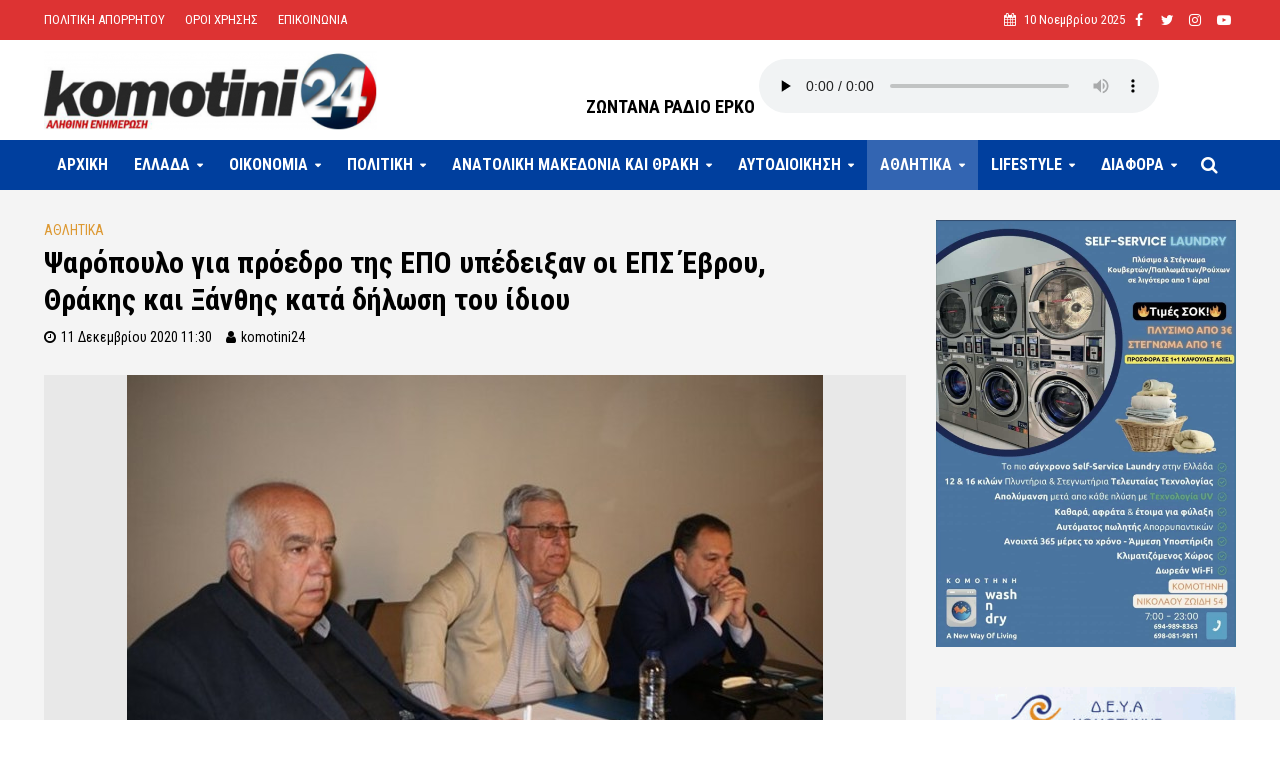

--- FILE ---
content_type: text/html; charset=UTF-8
request_url: https://www.komotini24.gr/psaropoylo-gia-proedro-tis-epo-ypedeixan-oi-eps-evroy-thrakis-kai-xanthis-kata-dilosi-toy-idioy/
body_size: 48126
content:
<!DOCTYPE html>
<html lang="el" prefix="og: http://ogp.me/ns# fb: http://ogp.me/ns/fb#">
<head>
<meta charset="UTF-8">
<meta name="viewport" content="width=device-width,initial-scale=1.0">
<link rel="pingback" href="https://www.komotini24.gr/xmlrpc.php">
<link rel="profile" href="https://gmpg.org/xfn/11" />
<title>Ψαρόπουλο για πρόεδρο της ΕΠΟ υπέδειξαν οι ΕΠΣ Έβρου, Θράκης και Ξάνθης κατά δήλωση του ίδιου &#8211; Komotini24</title>
<meta name='robots' content='max-image-preview:large' />
	<!-- BEGIN: Simple Google Analytics Tracking Code -->
	<script>
		(function(i,s,o,g,r,a,m){i['GoogleAnalyticsObject']=r;i[r]=i[r]||function(){
		(i[r].q=i[r].q||[]).push(arguments)},i[r].l=1*new Date();a=s.createElement(o),
		m=s.getElementsByTagName(o)[0];a.async=1;a.src=g;m.parentNode.insertBefore(a,m)
		})(window,document,'script','//www.google-analytics.com/analytics.js','ga');

		ga('create', {"cookieDomain":"auto","trackingId":"UA-173999132-1"} );
		ga('send', 'pageview');
		
	</script>
	<!-- END: Simple Google Analytics Tracking Code -->
	<link rel='dns-prefetch' href='//fonts.googleapis.com' />
<link rel='dns-prefetch' href='//s.w.org' />
<link rel="alternate" type="application/rss+xml" title="Ροή RSS &raquo; Komotini24" href="https://www.komotini24.gr/feed/" />
<link rel="alternate" type="application/rss+xml" title="Ροή Σχολίων &raquo; Komotini24" href="https://www.komotini24.gr/comments/feed/" />
		<script type="text/javascript">
			window._wpemojiSettings = {"baseUrl":"https:\/\/s.w.org\/images\/core\/emoji\/13.1.0\/72x72\/","ext":".png","svgUrl":"https:\/\/s.w.org\/images\/core\/emoji\/13.1.0\/svg\/","svgExt":".svg","source":{"concatemoji":"https:\/\/www.komotini24.gr\/wp-includes\/js\/wp-emoji-release.min.js?ver=5.8.12"}};
			!function(e,a,t){var n,r,o,i=a.createElement("canvas"),p=i.getContext&&i.getContext("2d");function s(e,t){var a=String.fromCharCode;p.clearRect(0,0,i.width,i.height),p.fillText(a.apply(this,e),0,0);e=i.toDataURL();return p.clearRect(0,0,i.width,i.height),p.fillText(a.apply(this,t),0,0),e===i.toDataURL()}function c(e){var t=a.createElement("script");t.src=e,t.defer=t.type="text/javascript",a.getElementsByTagName("head")[0].appendChild(t)}for(o=Array("flag","emoji"),t.supports={everything:!0,everythingExceptFlag:!0},r=0;r<o.length;r++)t.supports[o[r]]=function(e){if(!p||!p.fillText)return!1;switch(p.textBaseline="top",p.font="600 32px Arial",e){case"flag":return s([127987,65039,8205,9895,65039],[127987,65039,8203,9895,65039])?!1:!s([55356,56826,55356,56819],[55356,56826,8203,55356,56819])&&!s([55356,57332,56128,56423,56128,56418,56128,56421,56128,56430,56128,56423,56128,56447],[55356,57332,8203,56128,56423,8203,56128,56418,8203,56128,56421,8203,56128,56430,8203,56128,56423,8203,56128,56447]);case"emoji":return!s([10084,65039,8205,55357,56613],[10084,65039,8203,55357,56613])}return!1}(o[r]),t.supports.everything=t.supports.everything&&t.supports[o[r]],"flag"!==o[r]&&(t.supports.everythingExceptFlag=t.supports.everythingExceptFlag&&t.supports[o[r]]);t.supports.everythingExceptFlag=t.supports.everythingExceptFlag&&!t.supports.flag,t.DOMReady=!1,t.readyCallback=function(){t.DOMReady=!0},t.supports.everything||(n=function(){t.readyCallback()},a.addEventListener?(a.addEventListener("DOMContentLoaded",n,!1),e.addEventListener("load",n,!1)):(e.attachEvent("onload",n),a.attachEvent("onreadystatechange",function(){"complete"===a.readyState&&t.readyCallback()})),(n=t.source||{}).concatemoji?c(n.concatemoji):n.wpemoji&&n.twemoji&&(c(n.twemoji),c(n.wpemoji)))}(window,document,window._wpemojiSettings);
		</script>
		<style type="text/css">
img.wp-smiley,
img.emoji {
	display: inline !important;
	border: none !important;
	box-shadow: none !important;
	height: 1em !important;
	width: 1em !important;
	margin: 0 .07em !important;
	vertical-align: -0.1em !important;
	background: none !important;
	padding: 0 !important;
}
</style>
	<link rel='stylesheet' id='wp-block-library-css'  href='https://www.komotini24.gr/wp-includes/css/dist/block-library/style.min.css?ver=5.8.12' type='text/css' media='all' />
<link rel='stylesheet' id='extendify-sdk-utility-classes-css'  href='https://www.komotini24.gr/wp-content/plugins/redux-framework/redux-core/extendify-sdk/public/build/extendify-utilities.css?ver=13.4' type='text/css' media='all' />
<link rel='stylesheet' id='awesome-weather-css'  href='https://www.komotini24.gr/wp-content/plugins/awesome-weather/awesome-weather.css?ver=5.8.12' type='text/css' media='all' />
<style id='awesome-weather-inline-css' type='text/css'>
.awesome-weather-wrap { font-family: 'Open Sans', sans-serif; font-weight: 400; font-size: 14px; line-height: 14px; }
</style>
<link rel='stylesheet' id='opensans-googlefont-css'  href='//fonts.googleapis.com/css?family=Open+Sans%3A400&#038;ver=5.8.12' type='text/css' media='all' />
<link rel='stylesheet' id='contact-form-7-css'  href='https://www.komotini24.gr/wp-content/plugins/contact-form-7/includes/css/styles.css?ver=5.4.2' type='text/css' media='all' />
<link rel='stylesheet' id='foobox-free-min-css'  href='https://www.komotini24.gr/wp-content/plugins/foobox-image-lightbox/free/css/foobox.free.min.css?ver=2.7.16' type='text/css' media='all' />
<link rel='stylesheet' id='mks_shortcodes_simple_line_icons-css'  href='https://www.komotini24.gr/wp-content/plugins/meks-flexible-shortcodes/css/simple-line/simple-line-icons.css?ver=1.3.3' type='text/css' media='screen' />
<link rel='stylesheet' id='mks_shortcodes_css-css'  href='https://www.komotini24.gr/wp-content/plugins/meks-flexible-shortcodes/css/style.css?ver=1.3.3' type='text/css' media='screen' />
<link rel='stylesheet' id='dashicons-css'  href='https://www.komotini24.gr/wp-includes/css/dashicons.min.css?ver=5.8.12' type='text/css' media='all' />
<link rel='stylesheet' id='post-views-counter-frontend-css'  href='https://www.komotini24.gr/wp-content/plugins/post-views-counter/css/frontend.css?ver=1.3.10' type='text/css' media='all' />
<link rel='stylesheet' id='qc-choice-css'  href='https://www.komotini24.gr/wp-content/plugins/quantcast-choice/public/css/style.min.css?ver=2.0.4' type='text/css' media='all' />
<link rel='stylesheet' id='coderevolution-front-css-css'  href='https://www.komotini24.gr/wp-content/plugins/rss-feed-post-generator-echo/styles/coderevolution-front.css?ver=5.8.12' type='text/css' media='all' />
<link rel='stylesheet' id='echo-thumbnail-css-css'  href='https://www.komotini24.gr/wp-content/plugins/rss-feed-post-generator-echo/styles/echo-thumbnail.css?ver=5.8.12' type='text/css' media='all' />
<link rel='stylesheet' id='herald-fonts-css'  href='https://fonts.googleapis.com/css?family=Roboto+Condensed%3A400%2C700&#038;subset=latin%2Cgreek&#038;ver=2.2.4' type='text/css' media='all' />
<link rel='stylesheet' id='herald-main-css'  href='https://www.komotini24.gr/wp-content/themes/komotini24/assets/css/min.css?ver=2.2.4' type='text/css' media='all' />
<style id='herald-main-inline-css' type='text/css'>
h1, .h1, .herald-no-sid .herald-posts .h2{ font-size: 3.0rem; }h2, .h2, .herald-no-sid .herald-posts .h3{ font-size: 2.5rem; }h3, .h3, .herald-no-sid .herald-posts .h4 { font-size: 2.0rem; }h4, .h4, .herald-no-sid .herald-posts .h5 { font-size: 1.6rem; }h5, .h5, .herald-no-sid .herald-posts .h6 { font-size: 1.9rem; }h6, .h6, .herald-no-sid .herald-posts .h7 { font-size: 1.4rem; }.h7 {font-size: 1.4rem;}.herald-entry-content, .herald-sidebar{font-size: 1.8rem;}.entry-content .entry-headline{font-size: 1.6rem;}body{font-size: 1.8rem;}.widget{font-size: 1.5rem;}.herald-menu{font-size: 1.6rem;}.herald-mod-title .herald-mod-h, .herald-sidebar .widget-title{font-size: 1.4rem;}.entry-meta .meta-item, .entry-meta a, .entry-meta span{font-size: 1.4rem;}.entry-meta.meta-small .meta-item, .entry-meta.meta-small a, .entry-meta.meta-small span{font-size: 1.3rem;}.herald-site-header .header-top,.header-top .herald-in-popup,.header-top .herald-menu ul {background: #dd3333;color: #ffffff;}.header-top a {color: #ffffff;}.header-top a:hover,.header-top .herald-menu li:hover > a{color: #000000;}.header-top .herald-menu-popup:hover > span,.header-top .herald-menu-popup-search span:hover,.header-top .herald-menu-popup-search.herald-search-active{color: #000000;}#wp-calendar tbody td a{background: #000000;color:#FFF;}.header-top .herald-login #loginform label,.header-top .herald-login p,.header-top a.btn-logout {color: #000000;}.header-top .herald-login #loginform input {color: #dd3333;}.header-top .herald-login .herald-registration-link:after {background: rgba(0,0,0,0.25);}.header-top .herald-login #loginform input[type=submit],.header-top .herald-in-popup .btn-logout {background-color: #000000;color: #dd3333;}.header-top a.btn-logout:hover{color: #dd3333;}.header-middle{background-color: #ffffff;color: #ffffff;}.header-middle a{color: #ffffff;}.header-middle.herald-header-wraper,.header-middle .col-lg-12{height: 100px;}.header-middle .site-title img{max-height: 100px;}.header-middle .sub-menu{background-color: #ffffff;}.header-middle .sub-menu a,.header-middle .herald-search-submit:hover,.header-middle li.herald-mega-menu .col-lg-3 a:hover,.header-middle li.herald-mega-menu .col-lg-3 a:hover:after{color: #241e20;}.header-middle .herald-menu li:hover > a,.header-middle .herald-menu-popup-search:hover > span,.header-middle .herald-cart-icon:hover > a{color: #241e20;background-color: #ffffff;}.header-middle .current-menu-parent a,.header-middle .current-menu-ancestor a,.header-middle .current_page_item > a,.header-middle .current-menu-item > a{background-color: rgba(255,255,255,0.2); }.header-middle .sub-menu > li > a,.header-middle .herald-search-submit,.header-middle li.herald-mega-menu .col-lg-3 a{color: rgba(36,30,32,0.7); }.header-middle .sub-menu > li:hover > a{color: #241e20; }.header-middle .herald-in-popup{background-color: #ffffff;}.header-middle .herald-menu-popup a{color: #241e20;}.header-middle .herald-in-popup{background-color: #ffffff;}.header-middle .herald-search-input{color: #241e20;}.header-middle .herald-menu-popup a{color: #241e20;}.header-middle .herald-menu-popup > span,.header-middle .herald-search-active > span{color: #ffffff;}.header-middle .herald-menu-popup:hover > span,.header-middle .herald-search-active > span{background-color: #ffffff;color: #241e20;}.header-middle .herald-login #loginform label,.header-middle .herald-login #loginform input,.header-middle .herald-login p,.header-middle a.btn-logout,.header-middle .herald-login .herald-registration-link:hover,.header-middle .herald-login .herald-lost-password-link:hover {color: #241e20;}.header-middle .herald-login .herald-registration-link:after {background: rgba(36,30,32,0.15);}.header-middle .herald-login a,.header-middle .herald-username a {color: #241e20;}.header-middle .herald-login a:hover,.header-middle .herald-login .herald-registration-link,.header-middle .herald-login .herald-lost-password-link {color: #ffffff;}.header-middle .herald-login #loginform input[type=submit],.header-middle .herald-in-popup .btn-logout {background-color: #ffffff;color: #ffffff;}.header-middle a.btn-logout:hover{color: #ffffff;}.header-bottom{background: #003f9e;color: #ffffff;}.header-bottom a,.header-bottom .herald-site-header .herald-search-submit{color: #ffffff;}.header-bottom a:hover{color: #003f9e;}.header-bottom a:hover,.header-bottom .herald-menu li:hover > a,.header-bottom li.herald-mega-menu .col-lg-3 a:hover:after{color: #003f9e;}.header-bottom .herald-menu li:hover > a,.header-bottom .herald-menu-popup-search:hover > span,.header-bottom .herald-cart-icon:hover > a {color: #003f9e;background-color: #ffffff;}.header-bottom .current-menu-parent a,.header-bottom .current-menu-ancestor a,.header-bottom .current_page_item > a,.header-bottom .current-menu-item > a {background-color: rgba(255,255,255,0.2); }.header-bottom .sub-menu{background-color: #ffffff;}.header-bottom .herald-menu li.herald-mega-menu .col-lg-3 a,.header-bottom .sub-menu > li > a,.header-bottom .herald-search-submit{color: rgba(0,63,158,0.7); }.header-bottom .herald-menu li.herald-mega-menu .col-lg-3 a:hover,.header-bottom .sub-menu > li:hover > a{color: #003f9e; }.header-bottom .sub-menu > li > a,.header-bottom .herald-search-submit{color: rgba(0,63,158,0.7); }.header-bottom .sub-menu > li:hover > a{color: #003f9e; }.header-bottom .herald-in-popup {background-color: #ffffff;}.header-bottom .herald-menu-popup a {color: #003f9e;}.header-bottom .herald-in-popup,.header-bottom .herald-search-input {background-color: #ffffff;}.header-bottom .herald-menu-popup a,.header-bottom .herald-search-input{color: #003f9e;}.header-bottom .herald-menu-popup > span,.header-bottom .herald-search-active > span{color: #ffffff;}.header-bottom .herald-menu-popup:hover > span,.header-bottom .herald-search-active > span{background-color: #ffffff;color: #003f9e;}.header-bottom .herald-login #loginform label,.header-bottom .herald-login #loginform input,.header-bottom .herald-login p,.header-bottom a.btn-logout,.header-bottom .herald-login .herald-registration-link:hover,.header-bottom .herald-login .herald-lost-password-link:hover,.herald-responsive-header .herald-login #loginform label,.herald-responsive-header .herald-login #loginform input,.herald-responsive-header .herald-login p,.herald-responsive-header a.btn-logout,.herald-responsive-header .herald-login .herald-registration-link:hover,.herald-responsive-header .herald-login .herald-lost-password-link:hover {color: #003f9e;}.header-bottom .herald-login .herald-registration-link:after,.herald-responsive-header .herald-login .herald-registration-link:after {background: rgba(0,63,158,0.15);}.header-bottom .herald-login a,.herald-responsive-header .herald-login a {color: #003f9e;}.header-bottom .herald-login a:hover,.header-bottom .herald-login .herald-registration-link,.header-bottom .herald-login .herald-lost-password-link,.herald-responsive-header .herald-login a:hover,.herald-responsive-header .herald-login .herald-registration-link,.herald-responsive-header .herald-login .herald-lost-password-link {color: #003f9e;}.header-bottom .herald-login #loginform input[type=submit],.herald-responsive-header .herald-login #loginform input[type=submit],.header-bottom .herald-in-popup .btn-logout,.herald-responsive-header .herald-in-popup .btn-logout {background-color: #003f9e;color: #ffffff;}.header-bottom a.btn-logout:hover,.herald-responsive-header a.btn-logout:hover {color: #ffffff;}.herald-header-sticky{background: #1e73be;color: #ffffff;}.herald-header-sticky a{color: #ffffff;}.herald-header-sticky .herald-menu li:hover > a{color: #444444;background-color: #ffffff;}.herald-header-sticky .sub-menu{background-color: #ffffff;}.herald-header-sticky .sub-menu a{color: #444444;}.herald-header-sticky .sub-menu > li:hover > a{color: #1e73be;}.herald-header-sticky .herald-in-popup,.herald-header-sticky .herald-search-input {background-color: #ffffff;}.herald-header-sticky .herald-menu-popup a{color: #444444;}.herald-header-sticky .herald-menu-popup > span,.herald-header-sticky .herald-search-active > span{color: #ffffff;}.herald-header-sticky .herald-menu-popup:hover > span,.herald-header-sticky .herald-search-active > span{background-color: #ffffff;color: #444444;}.herald-header-sticky .herald-search-input,.herald-header-sticky .herald-search-submit{color: #444444;}.herald-header-sticky .herald-menu li:hover > a,.herald-header-sticky .herald-menu-popup-search:hover > span,.herald-header-sticky .herald-cart-icon:hover a {color: #444444;background-color: #ffffff;}.herald-header-sticky .herald-login #loginform label,.herald-header-sticky .herald-login #loginform input,.herald-header-sticky .herald-login p,.herald-header-sticky a.btn-logout,.herald-header-sticky .herald-login .herald-registration-link:hover,.herald-header-sticky .herald-login .herald-lost-password-link:hover {color: #444444;}.herald-header-sticky .herald-login .herald-registration-link:after {background: rgba(68,68,68,0.15);}.herald-header-sticky .herald-login a {color: #444444;}.herald-header-sticky .herald-login a:hover,.herald-header-sticky .herald-login .herald-registration-link,.herald-header-sticky .herald-login .herald-lost-password-link {color: #1e73be;}.herald-header-sticky .herald-login #loginform input[type=submit],.herald-header-sticky .herald-in-popup .btn-logout {background-color: #1e73be;color: #ffffff;}.herald-header-sticky a.btn-logout:hover{color: #ffffff;}.header-trending{background: #eeeeee;color: #000000;}.header-trending a{color: #000000;}.header-trending a:hover{color: #ffffff;}body {background-color:transparent;color: #000000;font-family: 'Roboto Condensed';font-weight: 400;}.herald-site-content{background-color:#f4f4f4; box-shadow: 0 0 0 1px rgba(0,0,0,0.1);}h1, h2, h3, h4, h5, h6,.h1, .h2, .h3, .h4, .h5, .h6, .h7,.wp-block-cover .wp-block-cover-image-text, .wp-block-cover .wp-block-cover-text, .wp-block-cover h2, .wp-block-cover-image .wp-block-cover-image-text, .wp-block-cover-image .wp-block-cover-text, .wp-block-cover-image h2{font-family: 'Roboto Condensed';font-weight: 700;}.header-middle .herald-menu,.header-bottom .herald-menu,.herald-header-sticky .herald-menu,.herald-mobile-nav{font-family: 'Roboto Condensed';font-weight: 700;}.herald-menu li.herald-mega-menu .herald-ovrld .meta-category a{font-family: 'Roboto Condensed';font-weight: 400;}.herald-entry-content blockquote p{color: #000000;}pre {background: rgba(0,0,0,0.06);border: 1px solid rgba(0,0,0,0.2);}thead {background: rgba(0,0,0,0.06);}a,.entry-title a:hover,.herald-menu .sub-menu li .meta-category a{color: #000000;}.entry-meta-wrapper .entry-meta span:before,.entry-meta-wrapper .entry-meta a:before,.entry-meta-wrapper .entry-meta .meta-item:before,.entry-meta-wrapper .entry-meta div,li.herald-mega-menu .sub-menu .entry-title a,.entry-meta-wrapper .herald-author-twitter{color: #000000;}.herald-mod-title h1,.herald-mod-title h2,.herald-mod-title h4{color: #f4f4f4;}.herald-mod-head:after,.herald-mod-title .herald-color,.widget-title:after,.widget-title span{color: #f4f4f4;background-color: #000000;}.herald-mod-title .herald-color a{color: #f4f4f4;}.herald-ovrld .meta-category a,.herald-fa-wrapper .meta-category a{background-color: #000000;}.meta-tags a,.widget_tag_cloud a,.herald-share-meta:after,.wp-block-tag-cloud a{background: rgba(0,0,0,0.1);}h1, h2, h3, h4, h5, h6,.entry-title a {color: #000000;}.herald-pagination .page-numbers,.herald-mod-subnav a,.herald-mod-actions a,.herald-slider-controls div,.meta-tags a,.widget.widget_tag_cloud a,.herald-sidebar .mks_autor_link_wrap a,.herald-sidebar .meks-instagram-follow-link a,.mks_themeforest_widget .mks_read_more a,.herald-read-more,.wp-block-tag-cloud a{color: #000000;}.widget.widget_tag_cloud a:hover,.entry-content .meta-tags a:hover,.wp-block-tag-cloud a:hover{background-color: #000000;color: #FFF;}.herald-pagination .prev.page-numbers,.herald-pagination .next.page-numbers,.herald-pagination .prev.page-numbers:hover,.herald-pagination .next.page-numbers:hover,.herald-pagination .page-numbers.current,.herald-pagination .page-numbers.current:hover,.herald-next a,.herald-pagination .herald-next a:hover,.herald-prev a,.herald-pagination .herald-prev a:hover,.herald-load-more a,.herald-load-more a:hover,.entry-content .herald-search-submit,.herald-mod-desc .herald-search-submit,.wpcf7-submit,body div.wpforms-container-full .wpforms-form input[type=submit], body div.wpforms-container-full .wpforms-form button[type=submit], body div.wpforms-container-full .wpforms-form .wpforms-page-button {background-color:#000000;color: #FFF;}.herald-pagination .page-numbers:hover{background-color: rgba(0,0,0,0.1);}.widget a,.recentcomments a,.widget a:hover,.herald-sticky-next a:hover,.herald-sticky-prev a:hover,.herald-mod-subnav a:hover,.herald-mod-actions a:hover,.herald-slider-controls div:hover,.meta-tags a:hover,.widget_tag_cloud a:hover,.mks_autor_link_wrap a:hover,.meks-instagram-follow-link a:hover,.mks_themeforest_widget .mks_read_more a:hover,.herald-read-more:hover,.widget .entry-title a:hover,li.herald-mega-menu .sub-menu .entry-title a:hover,.entry-meta-wrapper .meta-item:hover a,.entry-meta-wrapper .meta-item:hover a:before,.entry-meta-wrapper .herald-share:hover > span,.entry-meta-wrapper .herald-author-name:hover,.entry-meta-wrapper .herald-author-twitter:hover,.entry-meta-wrapper .herald-author-twitter:hover:before{color:#000000;}.widget ul li a,.widget .entry-title a,.herald-author-name,.entry-meta-wrapper .meta-item,.entry-meta-wrapper .meta-item span,.entry-meta-wrapper .meta-item a,.herald-mod-actions a{color: #000000;}.widget li:before{background: rgba(0,0,0,0.3);}.widget_categories .count{background: #000000;color: #FFF;}input[type="submit"],body div.wpforms-container-full .wpforms-form input[type=submit]:hover, body div.wpforms-container-full .wpforms-form button[type=submit]:hover, body div.wpforms-container-full .wpforms-form .wpforms-page-button:hover,.spinner > div{background-color: #000000;}.herald-mod-actions a:hover,.comment-body .edit-link a,.herald-breadcrumbs a:hover{color:#000000;}.herald-header-wraper .herald-soc-nav a:hover,.meta-tags span,li.herald-mega-menu .herald-ovrld .entry-title a,li.herald-mega-menu .herald-ovrld .entry-title a:hover,.herald-ovrld .entry-meta .herald-reviews i:before{color: #FFF;}.entry-meta .meta-item, .entry-meta span, .entry-meta a,.meta-category span,.post-date,.recentcomments,.rss-date,.comment-metadata a,.entry-meta a:hover,.herald-menu li.herald-mega-menu .col-lg-3 a:after,.herald-breadcrumbs,.herald-breadcrumbs a,.entry-meta .herald-reviews i:before{color: #000000;}.herald-lay-a .herald-lay-over{background: #f4f4f4;}.herald-pagination a:hover,input[type="submit"]:hover,.entry-content .herald-search-submit:hover,.wpcf7-submit:hover,.herald-fa-wrapper .meta-category a:hover,.herald-ovrld .meta-category a:hover,.herald-mod-desc .herald-search-submit:hover,.herald-single-sticky .herald-share .meks_ess a:hover,body div.wpforms-container-full .wpforms-form input[type=submit]:hover, body div.wpforms-container-full .wpforms-form button[type=submit]:hover, body div.wpforms-container-full .wpforms-form .wpforms-page-button:hover{cursor: pointer;text-decoration: none;background-image: -moz-linear-gradient(left,rgba(0,0,0,0.1) 0%,rgba(0,0,0,0.1) 100%);background-image: -webkit-gradient(linear,left top,right top,color-stop(0%,rgba(0,0,0,0.1)),color-stop(100%,rgba(0,0,0,0.1)));background-image: -webkit-linear-gradient(left,rgba(0,0,0,0.1) 0%,rgba(0,0,0,0.1) 100%);background-image: -o-linear-gradient(left,rgba(0,0,0,0.1) 0%,rgba(0,0,0,0.1) 100%);background-image: -ms-linear-gradient(left,rgba(0,0,0,0.1) 0%,rgba(0,0,0,0.1) 100%);background-image: linear-gradient(to right,rgba(0,0,0,0.1) 0%,rgba(0,0,0,0.1) 100%);}.herald-sticky-next a,.herald-sticky-prev a{color: #000000;}.herald-sticky-prev a:before,.herald-sticky-next a:before,.herald-comment-action,.meta-tags span,.herald-entry-content .herald-link-pages a{background: #000000;}.herald-sticky-prev a:hover:before,.herald-sticky-next a:hover:before,.herald-comment-action:hover,div.mejs-controls .mejs-time-rail .mejs-time-current,.herald-entry-content .herald-link-pages a:hover{background: #000000;} .herald-site-footer{background: #003f9e;color: #ffffff;}.herald-site-footer .widget-title span{color: #ffffff;background: transparent;}.herald-site-footer .widget-title:before{background:#ffffff;}.herald-site-footer .widget-title:after,.herald-site-footer .widget_tag_cloud a{background: rgba(255,255,255,0.1);}.herald-site-footer .widget li:before{background: rgba(255,255,255,0.3);}.herald-site-footer a,.herald-site-footer .widget a:hover,.herald-site-footer .widget .meta-category a,.herald-site-footer .herald-slider-controls .owl-prev:hover,.herald-site-footer .herald-slider-controls .owl-next:hover,.herald-site-footer .herald-slider-controls .herald-mod-actions:hover{color: #ffffff;}.herald-site-footer .widget a,.herald-site-footer .mks_author_widget h3{color: #ffffff;}.herald-site-footer .entry-meta .meta-item, .herald-site-footer .entry-meta span, .herald-site-footer .entry-meta a, .herald-site-footer .meta-category span, .herald-site-footer .post-date, .herald-site-footer .recentcomments, .herald-site-footer .rss-date, .herald-site-footer .comment-metadata a{color: #dddddd;}.herald-site-footer .mks_author_widget .mks_autor_link_wrap a, .herald-site-footer.mks_read_more a, .herald-site-footer .herald-read-more,.herald-site-footer .herald-slider-controls .owl-prev, .herald-site-footer .herald-slider-controls .owl-next, .herald-site-footer .herald-mod-wrap .herald-mod-actions a{border-color: rgba(255,255,255,0.2);}.herald-site-footer .mks_author_widget .mks_autor_link_wrap a:hover, .herald-site-footer.mks_read_more a:hover, .herald-site-footer .herald-read-more:hover,.herald-site-footer .herald-slider-controls .owl-prev:hover, .herald-site-footer .herald-slider-controls .owl-next:hover, .herald-site-footer .herald-mod-wrap .herald-mod-actions a:hover{border-color: rgba(255,255,255,0.5);}.herald-site-footer .widget_search .herald-search-input{color: #003f9e;}.herald-site-footer .widget_tag_cloud a:hover{background:#ffffff;color:#FFF;}.footer-bottom a{color:#ffffff;}.footer-bottom a:hover,.footer-bottom .herald-copyright a{color:#ffffff;}.footer-bottom .herald-menu li:hover > a{color: #ffffff;}.footer-bottom .sub-menu{background-color: rgba(0,0,0,0.5);} .herald-pagination{border-top: 1px solid rgba(0,0,0,0.1);}.entry-content a:hover,.comment-respond a:hover,.comment-reply-link:hover{border-bottom: 2px solid #000000;}.footer-bottom .herald-copyright a:hover{border-bottom: 2px solid #ffffff;}.herald-slider-controls .owl-prev,.herald-slider-controls .owl-next,.herald-mod-wrap .herald-mod-actions a{border: 1px solid rgba(0,0,0,0.2);}.herald-slider-controls .owl-prev:hover,.herald-slider-controls .owl-next:hover,.herald-mod-wrap .herald-mod-actions a:hover,.herald-author .herald-socials-actions .herald-mod-actions a:hover {border-color: rgba(0,0,0,0.5);}#wp-calendar thead th,#wp-calendar tbody td,#wp-calendar tbody td:last-child{border: 1px solid rgba(0,0,0,0.1);}.herald-link-pages{border-bottom: 1px solid rgba(0,0,0,0.1);}.herald-lay-h:after,.herald-site-content .herald-related .herald-lay-h:after,.herald-lay-e:after,.herald-site-content .herald-related .herald-lay-e:after,.herald-lay-j:after,.herald-site-content .herald-related .herald-lay-j:after,.herald-lay-l:after,.herald-site-content .herald-related .herald-lay-l:after {background-color: rgba(0,0,0,0.1);}.wp-block-button__link,.wp-block-search__button{background: #000000;}.wp-block-search__button{color: #f4f4f4;}input[type="text"],input[type="search"],input[type="email"], input[type="url"], input[type="tel"], input[type="number"], input[type="date"], input[type="password"], select, textarea,.herald-single-sticky,td,th,table,.mks_author_widget .mks_autor_link_wrap a,.widget .meks-instagram-follow-link a,.mks_read_more a,.herald-read-more{border-color: rgba(0,0,0,0.2);}.entry-content .herald-search-input,.herald-fake-button,input[type="text"]:focus, input[type="email"]:focus, input[type="url"]:focus, input[type="tel"]:focus, input[type="number"]:focus, input[type="date"]:focus, input[type="password"]:focus, textarea:focus{border-color: rgba(0,0,0,0.3);}.mks_author_widget .mks_autor_link_wrap a:hover,.widget .meks-instagram-follow-link a:hover,.mks_read_more a:hover,.herald-read-more:hover{border-color: rgba(0,0,0,0.5);}.comment-form,.herald-gray-area,.entry-content .herald-search-form,.herald-mod-desc .herald-search-form{background-color: rgba(0,0,0,0.06);border: 1px solid rgba(0,0,0,0.15);}.herald-boxed .herald-breadcrumbs{background-color: rgba(0,0,0,0.06);}.herald-breadcrumbs{border-color: rgba(0,0,0,0.15);}.single .herald-entry-content .herald-ad,.archive .herald-posts .herald-ad{border-top: 1px solid rgba(0,0,0,0.15);}.archive .herald-posts .herald-ad{border-bottom: 1px solid rgba(0,0,0,0.15);}li.comment .comment-body:after{background-color: rgba(0,0,0,0.06);}.herald-pf-invert .entry-title a:hover .herald-format-icon{background: #000000;}.herald-responsive-header,.herald-mobile-nav,.herald-responsive-header .herald-menu-popup-search .fa{color: #ffffff;background: #003f9e;}.herald-responsive-header a{color: #ffffff;}.herald-mobile-nav li a{color: #ffffff;}.herald-mobile-nav li a,.herald-mobile-nav .herald-mega-menu.herald-mega-menu-classic>.sub-menu>li>a{border-bottom: 1px solid rgba(255,255,255,0.15);}.herald-mobile-nav{border-right: 1px solid rgba(255,255,255,0.15);}.herald-mobile-nav li a:hover{color: #fff;background-color: #003f9e;}.herald-menu-toggler{color: #ffffff;border-color: rgba(255,255,255,0.15);}.herald-goto-top{color: #f4f4f4;background-color: #000000;}.herald-goto-top:hover{background-color: #000000;}.herald-responsive-header .herald-menu-popup > span,.herald-responsive-header .herald-search-active > span{color: #ffffff;}.herald-responsive-header .herald-menu-popup-search .herald-in-popup{background: #f4f4f4;}.herald-responsive-header .herald-search-input,.herald-responsive-header .herald-menu-popup-search .herald-search-submit{color: #000000;}a.herald-cat-3 , .widget a.herald-cat-3{ color: #1e73be;}.herald-mod-head.herald-cat-3:after{ background:#1e73be; }.herald-mod-head.herald-cat-3 .herald-color { background:#1e73be; }.herald-ovrld .meta-category a.herald-cat-3{ background-color: #1e73be; color: #FFF;}.widget_categories .cat-item-3 .count { background-color: #1e73be;}.herald-fa-colored .herald-cat-3 .fa-post-thumbnail:before { background-color: #1e73be;}.herald-fa-wrapper .meta-category .herald-cat-3 { background-color: #1e73be;}.widget_categories .cat-item-3 a:hover { color: #1e73be;}.herald-site-footer .widget a.herald-cat-3 { color: #1e73be;}li.herald-mega-menu .sub-menu a.herald-cat-3 { color: #1e73be;}a.herald-cat-52 , .widget a.herald-cat-52{ color: #dd9933;}.herald-mod-head.herald-cat-52:after{ background:#dd9933; }.herald-mod-head.herald-cat-52 .herald-color { background:#dd9933; }.herald-ovrld .meta-category a.herald-cat-52{ background-color: #dd9933; color: #FFF;}.widget_categories .cat-item-52 .count { background-color: #dd9933;}.herald-fa-colored .herald-cat-52 .fa-post-thumbnail:before { background-color: #dd9933;}.herald-fa-wrapper .meta-category .herald-cat-52 { background-color: #dd9933;}.widget_categories .cat-item-52 a:hover { color: #dd9933;}.herald-site-footer .widget a.herald-cat-52 { color: #dd9933;}li.herald-mega-menu .sub-menu a.herald-cat-52 { color: #dd9933;}a.herald-cat-7 , .widget a.herald-cat-7{ color: #dd3333;}.herald-mod-head.herald-cat-7:after{ background:#dd3333; }.herald-mod-head.herald-cat-7 .herald-color { background:#dd3333; }.herald-ovrld .meta-category a.herald-cat-7{ background-color: #dd3333; color: #FFF;}.widget_categories .cat-item-7 .count { background-color: #dd3333;}.herald-fa-colored .herald-cat-7 .fa-post-thumbnail:before { background-color: #dd3333;}.herald-fa-wrapper .meta-category .herald-cat-7 { background-color: #dd3333;}.widget_categories .cat-item-7 a:hover { color: #dd3333;}.herald-site-footer .widget a.herald-cat-7 { color: #dd3333;}li.herald-mega-menu .sub-menu a.herald-cat-7 { color: #dd3333;}a.herald-cat-10 , .widget a.herald-cat-10{ color: #1e73be;}.herald-mod-head.herald-cat-10:after{ background:#1e73be; }.herald-mod-head.herald-cat-10 .herald-color { background:#1e73be; }.herald-ovrld .meta-category a.herald-cat-10{ background-color: #1e73be; color: #FFF;}.widget_categories .cat-item-10 .count { background-color: #1e73be;}.herald-fa-colored .herald-cat-10 .fa-post-thumbnail:before { background-color: #1e73be;}.herald-fa-wrapper .meta-category .herald-cat-10 { background-color: #1e73be;}.widget_categories .cat-item-10 a:hover { color: #1e73be;}.herald-site-footer .widget a.herald-cat-10 { color: #1e73be;}li.herald-mega-menu .sub-menu a.herald-cat-10 { color: #1e73be;}a.herald-cat-9 , .widget a.herald-cat-9{ color: #1e73be;}.herald-mod-head.herald-cat-9:after{ background:#1e73be; }.herald-mod-head.herald-cat-9 .herald-color { background:#1e73be; }.herald-ovrld .meta-category a.herald-cat-9{ background-color: #1e73be; color: #FFF;}.widget_categories .cat-item-9 .count { background-color: #1e73be;}.herald-fa-colored .herald-cat-9 .fa-post-thumbnail:before { background-color: #1e73be;}.herald-fa-wrapper .meta-category .herald-cat-9 { background-color: #1e73be;}.widget_categories .cat-item-9 a:hover { color: #1e73be;}.herald-site-footer .widget a.herald-cat-9 { color: #1e73be;}li.herald-mega-menu .sub-menu a.herald-cat-9 { color: #1e73be;}a.herald-cat-60 , .widget a.herald-cat-60{ color: #d736ed;}.herald-mod-head.herald-cat-60:after{ background:#d736ed; }.herald-mod-head.herald-cat-60 .herald-color { background:#d736ed; }.herald-ovrld .meta-category a.herald-cat-60{ background-color: #d736ed; color: #FFF;}.widget_categories .cat-item-60 .count { background-color: #d736ed;}.herald-fa-colored .herald-cat-60 .fa-post-thumbnail:before { background-color: #d736ed;}.herald-fa-wrapper .meta-category .herald-cat-60 { background-color: #d736ed;}.widget_categories .cat-item-60 a:hover { color: #d736ed;}.herald-site-footer .widget a.herald-cat-60 { color: #d736ed;}li.herald-mega-menu .sub-menu a.herald-cat-60 { color: #d736ed;}a.herald-cat-1 , .widget a.herald-cat-1{ color: #dd3333;}.herald-mod-head.herald-cat-1:after{ background:#dd3333; }.herald-mod-head.herald-cat-1 .herald-color { background:#dd3333; }.herald-ovrld .meta-category a.herald-cat-1{ background-color: #dd3333; color: #FFF;}.widget_categories .cat-item-1 .count { background-color: #dd3333;}.herald-fa-colored .herald-cat-1 .fa-post-thumbnail:before { background-color: #dd3333;}.herald-fa-wrapper .meta-category .herald-cat-1 { background-color: #dd3333;}.widget_categories .cat-item-1 a:hover { color: #dd3333;}.herald-site-footer .widget a.herald-cat-1 { color: #dd3333;}li.herald-mega-menu .sub-menu a.herald-cat-1 { color: #dd3333;}a.herald-cat-66 , .widget a.herald-cat-66{ color: #158733;}.herald-mod-head.herald-cat-66:after{ background:#158733; }.herald-mod-head.herald-cat-66 .herald-color { background:#158733; }.herald-ovrld .meta-category a.herald-cat-66{ background-color: #158733; color: #FFF;}.widget_categories .cat-item-66 .count { background-color: #158733;}.herald-fa-colored .herald-cat-66 .fa-post-thumbnail:before { background-color: #158733;}.herald-fa-wrapper .meta-category .herald-cat-66 { background-color: #158733;}.widget_categories .cat-item-66 a:hover { color: #158733;}.herald-site-footer .widget a.herald-cat-66 { color: #158733;}li.herald-mega-menu .sub-menu a.herald-cat-66 { color: #158733;}a.herald-cat-75 , .widget a.herald-cat-75{ color: #000000;}.herald-mod-head.herald-cat-75:after{ background:#000000; }.herald-mod-head.herald-cat-75 .herald-color { background:#000000; }.herald-ovrld .meta-category a.herald-cat-75{ background-color: #000000; color: #FFF;}.widget_categories .cat-item-75 .count { background-color: #000000;}.herald-fa-colored .herald-cat-75 .fa-post-thumbnail:before { background-color: #000000;}.herald-fa-wrapper .meta-category .herald-cat-75 { background-color: #000000;}.widget_categories .cat-item-75 a:hover { color: #000000;}.herald-site-footer .widget a.herald-cat-75 { color: #000000;}li.herald-mega-menu .sub-menu a.herald-cat-75 { color: #000000;}a.herald-cat-160 , .widget a.herald-cat-160{ color: #dd9933;}.herald-mod-head.herald-cat-160:after{ background:#dd9933; }.herald-mod-head.herald-cat-160 .herald-color { background:#dd9933; }.herald-ovrld .meta-category a.herald-cat-160{ background-color: #dd9933; color: #FFF;}.widget_categories .cat-item-160 .count { background-color: #dd9933;}.herald-fa-colored .herald-cat-160 .fa-post-thumbnail:before { background-color: #dd9933;}.herald-fa-wrapper .meta-category .herald-cat-160 { background-color: #dd9933;}.widget_categories .cat-item-160 a:hover { color: #dd9933;}.herald-site-footer .widget a.herald-cat-160 { color: #dd9933;}li.herald-mega-menu .sub-menu a.herald-cat-160 { color: #dd9933;}a.herald-cat-404 , .widget a.herald-cat-404{ color: #26f241;}.herald-mod-head.herald-cat-404:after{ background:#26f241; }.herald-mod-head.herald-cat-404 .herald-color { background:#26f241; }.herald-ovrld .meta-category a.herald-cat-404{ background-color: #26f241; color: #FFF;}.widget_categories .cat-item-404 .count { background-color: #26f241;}.herald-fa-colored .herald-cat-404 .fa-post-thumbnail:before { background-color: #26f241;}.herald-fa-wrapper .meta-category .herald-cat-404 { background-color: #26f241;}.widget_categories .cat-item-404 a:hover { color: #26f241;}.herald-site-footer .widget a.herald-cat-404 { color: #26f241;}li.herald-mega-menu .sub-menu a.herald-cat-404 { color: #26f241;}a.herald-cat-72 , .widget a.herald-cat-72{ color: #dd9933;}.herald-mod-head.herald-cat-72:after{ background:#dd9933; }.herald-mod-head.herald-cat-72 .herald-color { background:#dd9933; }.herald-ovrld .meta-category a.herald-cat-72{ background-color: #dd9933; color: #FFF;}.widget_categories .cat-item-72 .count { background-color: #dd9933;}.herald-fa-colored .herald-cat-72 .fa-post-thumbnail:before { background-color: #dd9933;}.herald-fa-wrapper .meta-category .herald-cat-72 { background-color: #dd9933;}.widget_categories .cat-item-72 a:hover { color: #dd9933;}.herald-site-footer .widget a.herald-cat-72 { color: #dd9933;}li.herald-mega-menu .sub-menu a.herald-cat-72 { color: #dd9933;}a.herald-cat-71 , .widget a.herald-cat-71{ color: #dd3333;}.herald-mod-head.herald-cat-71:after{ background:#dd3333; }.herald-mod-head.herald-cat-71 .herald-color { background:#dd3333; }.herald-ovrld .meta-category a.herald-cat-71{ background-color: #dd3333; color: #FFF;}.widget_categories .cat-item-71 .count { background-color: #dd3333;}.herald-fa-colored .herald-cat-71 .fa-post-thumbnail:before { background-color: #dd3333;}.herald-fa-wrapper .meta-category .herald-cat-71 { background-color: #dd3333;}.widget_categories .cat-item-71 a:hover { color: #dd3333;}.herald-site-footer .widget a.herald-cat-71 { color: #dd3333;}li.herald-mega-menu .sub-menu a.herald-cat-71 { color: #dd3333;}.site-title a{text-transform: none;}.site-description{text-transform: none;}.main-navigation{text-transform: uppercase;}.entry-title{text-transform: none;}.meta-category a{text-transform: uppercase;}.herald-mod-title{text-transform: none;}.herald-sidebar .widget-title{text-transform: none;}.herald-site-footer .widget-title{text-transform: none;}.has-small-font-size{ font-size: 1.4rem;}.has-large-font-size{ font-size: 2.5rem;}.has-huge-font-size{ font-size: 3.2rem;}@media(min-width: 1025px){.has-small-font-size{ font-size: 1.4rem;}.has-normal-font-size{ font-size: 1.8rem;}.has-large-font-size{ font-size: 2.5rem;}.has-huge-font-size{ font-size: 3.2rem;}}.has-herald-acc-background-color{ background-color: #000000;}.has-herald-acc-color{ color: #000000;}.has-herald-meta-background-color{ background-color: #000000;}.has-herald-meta-color{ color: #000000;}.has-herald-txt-background-color{ background-color: #000000;}.has-herald-txt-color{ color: #000000;}.has-herald-bg-background-color{ background-color: #f4f4f4;}.has-herald-bg-color{ color: #f4f4f4;}.has-herald-cat-3-background-color{ background-color: #1e73be;}.has-herald-cat-3-color{ color: #1e73be;}.has-herald-cat-52-background-color{ background-color: #dd9933;}.has-herald-cat-52-color{ color: #dd9933;}.has-herald-cat-7-background-color{ background-color: #dd3333;}.has-herald-cat-7-color{ color: #dd3333;}.has-herald-cat-10-background-color{ background-color: #1e73be;}.has-herald-cat-10-color{ color: #1e73be;}.has-herald-cat-9-background-color{ background-color: #1e73be;}.has-herald-cat-9-color{ color: #1e73be;}.has-herald-cat-60-background-color{ background-color: #d736ed;}.has-herald-cat-60-color{ color: #d736ed;}.has-herald-cat-1-background-color{ background-color: #dd3333;}.has-herald-cat-1-color{ color: #dd3333;}.has-herald-cat-66-background-color{ background-color: #158733;}.has-herald-cat-66-color{ color: #158733;}.has-herald-cat-75-background-color{ background-color: #000000;}.has-herald-cat-75-color{ color: #000000;}.has-herald-cat-160-background-color{ background-color: #dd9933;}.has-herald-cat-160-color{ color: #dd9933;}.has-herald-cat-404-background-color{ background-color: #26f241;}.has-herald-cat-404-color{ color: #26f241;}.has-herald-cat-72-background-color{ background-color: #dd9933;}.has-herald-cat-72-color{ color: #dd9933;}.has-herald-cat-71-background-color{ background-color: #dd3333;}.has-herald-cat-71-color{ color: #dd3333;}.fa-post-thumbnail:before, .herald-ovrld .herald-post-thumbnail span:before, .herald-ovrld .herald-post-thumbnail a:before { opacity: 0.0; }.herald-fa-item:hover .fa-post-thumbnail:before, .herald-ovrld:hover .herald-post-thumbnail a:before, .herald-ovrld:hover .herald-post-thumbnail span:before{ opacity: 0.8; }@media only screen and (min-width: 1024px) {.herald-site-header .header-top,.header-middle,.header-bottom,.herald-header-sticky,.header-trending{ display:block !important;}.herald-responsive-header,.herald-mobile-nav{display:none !important;}.herald-site-content {margin-top: 0 !important;}.herald-mega-menu .sub-menu {display: block;}.header-mobile-ad {display: none;}}
</style>
<link rel='stylesheet' id='meks-ads-widget-css'  href='https://www.komotini24.gr/wp-content/plugins/meks-easy-ads-widget/css/style.css?ver=2.0.5' type='text/css' media='all' />
<link rel='stylesheet' id='meks_instagram-widget-styles-css'  href='https://www.komotini24.gr/wp-content/plugins/meks-easy-instagram-widget/css/widget.css?ver=5.8.12' type='text/css' media='all' />
<link rel='stylesheet' id='meks-flickr-widget-css'  href='https://www.komotini24.gr/wp-content/plugins/meks-simple-flickr-widget/css/style.css?ver=1.2' type='text/css' media='all' />
<link rel='stylesheet' id='meks-author-widget-css'  href='https://www.komotini24.gr/wp-content/plugins/meks-smart-author-widget/css/style.css?ver=1.1.3' type='text/css' media='all' />
<link rel='stylesheet' id='meks-social-widget-css'  href='https://www.komotini24.gr/wp-content/plugins/meks-smart-social-widget/css/style.css?ver=1.5' type='text/css' media='all' />
<link rel='stylesheet' id='meks-themeforest-widget-css'  href='https://www.komotini24.gr/wp-content/plugins/meks-themeforest-smart-widget/css/style.css?ver=1.4' type='text/css' media='all' />
<link rel='stylesheet' id='slb_core-css'  href='https://www.komotini24.gr/wp-content/plugins/simple-lightbox/client/css/app.css?ver=2.8.1' type='text/css' media='all' />
<link rel='stylesheet' id='meks_ess-main-css'  href='https://www.komotini24.gr/wp-content/plugins/meks-easy-social-share/assets/css/main.css?ver=1.2.6' type='text/css' media='all' />
<link rel='stylesheet' id='wp_review-style-css'  href='https://www.komotini24.gr/wp-content/plugins/wp-review/public/css/wp-review.css?ver=5.3.5' type='text/css' media='all' />
<script type='text/javascript' src='https://www.komotini24.gr/wp-includes/js/jquery/jquery.min.js?ver=3.6.0' id='jquery-core-js'></script>
<script type='text/javascript' src='https://www.komotini24.gr/wp-includes/js/jquery/jquery-migrate.min.js?ver=3.3.2' id='jquery-migrate-js'></script>
<script type='text/javascript' id='qc-choice-js-extra'>
/* <![CDATA[ */
var choice_cmp_config = {"utid":"LJ2YTEDG6SFTE","enabled":"all","ccpa":"auto","datalayer":"true"};
/* ]]> */
</script>
<script type='text/javascript' async="async" src='https://www.komotini24.gr/wp-content/plugins/quantcast-choice/public/js/script.min.js?ver=2.0.4' id='qc-choice-js'></script>
<script type='text/javascript' id='foobox-free-min-js-before'>
/* Run FooBox FREE (v2.7.16) */
var FOOBOX = window.FOOBOX = {
	ready: true,
	disableOthers: false,
	o: {wordpress: { enabled: true }, countMessage:'image %index of %total', excludes:'.fbx-link,.nofoobox,.nolightbox,a[href*="pinterest.com/pin/create/button/"]', affiliate : { enabled: false }},
	selectors: [
		".gallery", ".wp-block-gallery", ".wp-caption", ".wp-block-image", "a:has(img[class*=wp-image-])", ".foobox"
	],
	pre: function( $ ){
		// Custom JavaScript (Pre)
		
	},
	post: function( $ ){
		// Custom JavaScript (Post)
		
		// Custom Captions Code
		
	},
	custom: function( $ ){
		// Custom Extra JS
		
	}
};
</script>
<script type='text/javascript' src='https://www.komotini24.gr/wp-content/plugins/foobox-image-lightbox/free/js/foobox.free.min.js?ver=2.7.16' id='foobox-free-min-js'></script>
<!-- OG: 2.9.5 -->
<link rel="image_src" href="https://www.komotini24.gr/wp-content/uploads/2020/12/gavriilidis-psaropoulos-dedes.jpg" /><meta name="msapplication-TileImage" content="https://www.komotini24.gr/wp-content/uploads/2020/12/gavriilidis-psaropoulos-dedes.jpg" /><meta property="og:image" content="https://www.komotini24.gr/wp-content/uploads/2020/12/gavriilidis-psaropoulos-dedes.jpg" /><meta property="og:image:secure_url" content="https://www.komotini24.gr/wp-content/uploads/2020/12/gavriilidis-psaropoulos-dedes.jpg" /><meta property="og:image:width" content="696" /><meta property="og:image:height" content="464" /><meta property="og:image:alt" content="gavriilidis-psaropoulos-dedes" /><meta property="og:image:type" content="image/jpeg" /><meta property="og:description" content="Την στήριξη των τριών Ενώσεων Ποδοσφαιρικών Σωματείων του γεωγραφικού μας διαμερίσματος έχει ο υποψήφιος πρόεδρος της ΕΠΟ Σταύρος Ψαρόπουλος, σύμφωνα με τους υπολογισμούς που ο ίδιος ανέφερε σε ραδιοφωνική του συνέντευξη. Ο Σταύρος Ψαρόπουλος απάντησε στις δηλώσεις Αυγενάκη περί αναζήτησης προέδρου κοινής αποδοχής στην ΕΠΟ. Σε συνέντευξη που παραχώρησε στο «crete2day» ο υφυπουργός Αθλητισμού ανέφερε πως «η πεποίθησή..." /><meta property="og:type" content="article" /><meta property="og:locale" content="el" /><meta property="og:site_name" content="Komotini24" /><meta property="og:title" content="Ψαρόπουλο για πρόεδρο της ΕΠΟ υπέδειξαν οι ΕΠΣ Έβρου, Θράκης και Ξάνθης κατά δήλωση του ίδιου" /><meta property="og:url" content="https://www.komotini24.gr/psaropoylo-gia-proedro-tis-epo-ypedeixan-oi-eps-evroy-thrakis-kai-xanthis-kata-dilosi-toy-idioy/" /><meta property="og:updated_time" content="2020-12-11T11:30:16+02:00" /><meta property="article:published_time" content="2020-12-11T09:30:16+00:00" /><meta property="article:modified_time" content="2020-12-11T09:30:16+00:00" /><meta property="article:author" content="https://www.komotini24.gr/author/komotini24/" /><meta property="article:section" content="ΑΘΛΗΤΙΚΑ" /><meta property="twitter:partner" content="ogwp" /><meta property="twitter:card" content="summary_large_image" /><meta property="twitter:image" content="https://www.komotini24.gr/wp-content/uploads/2020/12/gavriilidis-psaropoulos-dedes.jpg" /><meta property="twitter:title" content="Ψαρόπουλο για πρόεδρο της ΕΠΟ υπέδειξαν οι ΕΠΣ Έβρου, Θράκης και Ξάνθης κατά δήλωση του ίδιου" /><meta property="twitter:description" content="Την στήριξη των τριών Ενώσεων Ποδοσφαιρικών Σωματείων του γεωγραφικού μας διαμερίσματος έχει ο υποψήφιος πρόεδρος της ΕΠΟ Σταύρος Ψαρόπουλος, σύμφωνα με τους υπολογισμούς που ο ίδιος ανέφερε σε ραδιοφωνική του συνέντευξη. Ο Σταύρος Ψαρόπουλος απάντησε στις δηλώσεις Αυγενάκη περί αναζήτησης..." /><meta property="twitter:url" content="https://www.komotini24.gr/psaropoylo-gia-proedro-tis-epo-ypedeixan-oi-eps-evroy-thrakis-kai-xanthis-kata-dilosi-toy-idioy/" /><meta itemprop="image" content="https://www.komotini24.gr/wp-content/uploads/2020/12/gavriilidis-psaropoulos-dedes.jpg" /><meta itemprop="name" content="Ψαρόπουλο για πρόεδρο της ΕΠΟ υπέδειξαν οι ΕΠΣ Έβρου, Θράκης και Ξάνθης κατά δήλωση του ίδιου" /><meta itemprop="headline" content="Ψαρόπουλο για πρόεδρο της ΕΠΟ υπέδειξαν οι ΕΠΣ Έβρου, Θράκης και Ξάνθης κατά δήλωση του ίδιου" /><meta itemprop="description" content="Την στήριξη των τριών Ενώσεων Ποδοσφαιρικών Σωματείων του γεωγραφικού μας διαμερίσματος έχει ο υποψήφιος πρόεδρος της ΕΠΟ Σταύρος Ψαρόπουλος, σύμφωνα με τους υπολογισμούς που ο ίδιος ανέφερε σε ραδιοφωνική του συνέντευξη. Ο Σταύρος Ψαρόπουλος απάντησε στις δηλώσεις Αυγενάκη περί αναζήτησης προέδρου κοινής αποδοχής στην ΕΠΟ. Σε συνέντευξη που παραχώρησε στο «crete2day» ο υφυπουργός Αθλητισμού ανέφερε πως «η πεποίθησή..." /><meta itemprop="datePublished" content="2020-12-11" /><meta itemprop="dateModified" content="2020-12-11T09:30:16+00:00" /><meta itemprop="author" content="komotini24" /><meta property="profile:first_name" content="komotini24" /><meta property="profile:username" content="komotini24" /><!-- /OG -->
<link rel="https://api.w.org/" href="https://www.komotini24.gr/wp-json/" /><link rel="alternate" type="application/json" href="https://www.komotini24.gr/wp-json/wp/v2/posts/23789" /><link rel="EditURI" type="application/rsd+xml" title="RSD" href="https://www.komotini24.gr/xmlrpc.php?rsd" />
<link rel="wlwmanifest" type="application/wlwmanifest+xml" href="https://www.komotini24.gr/wp-includes/wlwmanifest.xml" /> 
<meta name="generator" content="WordPress 5.8.12" />
<link rel="canonical" href="https://www.komotini24.gr/psaropoylo-gia-proedro-tis-epo-ypedeixan-oi-eps-evroy-thrakis-kai-xanthis-kata-dilosi-toy-idioy/" />
<link rel='shortlink' href='https://www.komotini24.gr/?p=23789' />
<link rel="alternate" type="application/json+oembed" href="https://www.komotini24.gr/wp-json/oembed/1.0/embed?url=https%3A%2F%2Fwww.komotini24.gr%2Fpsaropoylo-gia-proedro-tis-epo-ypedeixan-oi-eps-evroy-thrakis-kai-xanthis-kata-dilosi-toy-idioy%2F" />
<link rel="alternate" type="text/xml+oembed" href="https://www.komotini24.gr/wp-json/oembed/1.0/embed?url=https%3A%2F%2Fwww.komotini24.gr%2Fpsaropoylo-gia-proedro-tis-epo-ypedeixan-oi-eps-evroy-thrakis-kai-xanthis-kata-dilosi-toy-idioy%2F&#038;format=xml" />
<meta name="framework" content="Redux 4.3.5" />
<!-- This site is using AdRotate v5.8.21 to display their advertisements - https://ajdg.solutions/ -->
<!-- AdRotate CSS -->
<style type="text/css" media="screen">
	.g { margin:0px; padding:0px; overflow:hidden; line-height:1; zoom:1; }
	.g img { height:auto; }
	.g-col { position:relative; float:left; }
	.g-col:first-child { margin-left: 0; }
	.g-col:last-child { margin-right: 0; }
	@media only screen and (max-width: 480px) {
		.g-col, .g-dyn, .g-single { width:100%; margin-left:0; margin-right:0; }
	}
</style>
<!-- /AdRotate CSS -->

<!-- Quantcast Choice. Consent Manager Tag v2.0 (for TCF 2.0) -->
<script type="text/javascript" async=true>
(function() {
  var host = window.location.hostname;
  var element = document.createElement('script');
  var firstScript = document.getElementsByTagName('script')[0];
  var url = 'https://cmp.quantcast.com'
    .concat('/choice/', 'LJ2YTEDG6SFTE', '/', host, '/choice.js?tag_version=V2');
  var uspTries = 0;
  var uspTriesLimit = 3;
  element.async = true;
  element.type = 'text/javascript';
  element.src = url;

  firstScript.parentNode.insertBefore(element, firstScript);

  function makeStub() {
    var TCF_LOCATOR_NAME = '__tcfapiLocator';
    var queue = [];
    var win = window;
    var cmpFrame;

    function addFrame() {
      var doc = win.document;
      var otherCMP = !!(win.frames[TCF_LOCATOR_NAME]);

      if (!otherCMP) {
        if (doc.body) {
          var iframe = doc.createElement('iframe');

          iframe.style.cssText = 'display:none';
          iframe.name = TCF_LOCATOR_NAME;
          doc.body.appendChild(iframe);
        } else {
          setTimeout(addFrame, 5);
        }
      }
      return !otherCMP;
    }

    function tcfAPIHandler() {
      var gdprApplies;
      var args = arguments;

      if (!args.length) {
        return queue;
      } else if (args[0] === 'setGdprApplies') {
        if (
          args.length > 3 &&
          args[2] === 2 &&
          typeof args[3] === 'boolean'
        ) {
          gdprApplies = args[3];
          if (typeof args[2] === 'function') {
            args[2]('set', true);
          }
        }
      } else if (args[0] === 'ping') {
        var retr = {
          gdprApplies: gdprApplies,
          cmpLoaded: false,
          cmpStatus: 'stub'
        };

        if (typeof args[2] === 'function') {
          args[2](retr);
        }
      } else {
        if(args[0] === 'init' && typeof args[3] === 'object') {
          args[3] = Object.assign(args[3], { tag_version: 'V2' });
        }
        queue.push(args);
      }
    }

    function postMessageEventHandler(event) {
      var msgIsString = typeof event.data === 'string';
      var json = {};

      try {
        if (msgIsString) {
          json = JSON.parse(event.data);
        } else {
          json = event.data;
        }
      } catch (ignore) {}

      var payload = json.__tcfapiCall;

      if (payload) {
        window.__tcfapi(
          payload.command,
          payload.version,
          function(retValue, success) {
            var returnMsg = {
              __tcfapiReturn: {
                returnValue: retValue,
                success: success,
                callId: payload.callId
              }
            };
            if (msgIsString) {
              returnMsg = JSON.stringify(returnMsg);
            }
            if (event && event.source && event.source.postMessage) {
              event.source.postMessage(returnMsg, '*');
            }
          },
          payload.parameter
        );
      }
    }

    while (win) {
      try {
        if (win.frames[TCF_LOCATOR_NAME]) {
          cmpFrame = win;
          break;
        }
      } catch (ignore) {}

      if (win === window.top) {
        break;
      }
      win = win.parent;
    }
    if (!cmpFrame) {
      addFrame();
      win.__tcfapi = tcfAPIHandler;
      win.addEventListener('message', postMessageEventHandler, false);
    }
  };

  makeStub();

  var uspStubFunction = function() {
    var arg = arguments;
    if (typeof window.__uspapi !== uspStubFunction) {
      setTimeout(function() {
        if (typeof window.__uspapi !== 'undefined') {
          window.__uspapi.apply(window.__uspapi, arg);
        }
      }, 500);
    }
  };

  var checkIfUspIsReady = function() {
    uspTries++;
    if (window.__uspapi === uspStubFunction && uspTries < uspTriesLimit) {
      console.warn('USP is not accessible');
    } else {
      clearInterval(uspInterval);
    }
  };

  if (typeof window.__uspapi === 'undefined') {
    window.__uspapi = uspStubFunction;
    var uspInterval = setInterval(checkIfUspIsReady, 6000);
  }
})();
</script>
<!-- End Quantcast Choice. Consent Manager Tag v2.0 (for TCF 2.0) -->
<script data-ad-client="ca-pub-4275229981352185" async src="https://pagead2.googlesyndication.com/pagead/js/adsbygoogle.js"></script><meta property="og:image" itemprop="image" content="https://www.komotini24.gr/wp-content/uploads/2020/12/gavriilidis-psaropoulos-dedes.jpg">
<meta property="og:image:url" content="https://www.komotini24.gr/wp-content/uploads/2020/12/gavriilidis-psaropoulos-dedes.jpg">
<meta property="og:image:secure_url" content="https://www.komotini24.gr/wp-content/uploads/2020/12/gavriilidis-psaropoulos-dedes.jpg">
<meta property="twitter:image" content="https://www.komotini24.gr/wp-content/uploads/2020/12/gavriilidis-psaropoulos-dedes.jpg">
<meta property="st:image" content="https://www.komotini24.gr/wp-content/uploads/2020/12/gavriilidis-psaropoulos-dedes.jpg">
<link rel="image_src" href="https://www.komotini24.gr/wp-content/uploads/2020/12/gavriilidis-psaropoulos-dedes.jpg">
<script type="text/javascript">
(function(url){
	if(/(?:Chrome\/26\.0\.1410\.63 Safari\/537\.31|WordfenceTestMonBot)/.test(navigator.userAgent)){ return; }
	var addEvent = function(evt, handler) {
		if (window.addEventListener) {
			document.addEventListener(evt, handler, false);
		} else if (window.attachEvent) {
			document.attachEvent('on' + evt, handler);
		}
	};
	var removeEvent = function(evt, handler) {
		if (window.removeEventListener) {
			document.removeEventListener(evt, handler, false);
		} else if (window.detachEvent) {
			document.detachEvent('on' + evt, handler);
		}
	};
	var evts = 'contextmenu dblclick drag dragend dragenter dragleave dragover dragstart drop keydown keypress keyup mousedown mousemove mouseout mouseover mouseup mousewheel scroll'.split(' ');
	var logHuman = function() {
		if (window.wfLogHumanRan) { return; }
		window.wfLogHumanRan = true;
		var wfscr = document.createElement('script');
		wfscr.type = 'text/javascript';
		wfscr.async = true;
		wfscr.src = url + '&r=' + Math.random();
		(document.getElementsByTagName('head')[0]||document.getElementsByTagName('body')[0]).appendChild(wfscr);
		for (var i = 0; i < evts.length; i++) {
			removeEvent(evts[i], logHuman);
		}
	};
	for (var i = 0; i < evts.length; i++) {
		addEvent(evts[i], logHuman);
	}
})('//www.komotini24.gr/?wordfence_lh=1&hid=96243D872DA35931AEF3AE3AE42722EF');
</script><link rel="apple-touch-icon" sizes="180x180" href="/wp-content/uploads/fbrfg/apple-touch-icon.png">
<link rel="icon" type="image/png" sizes="32x32" href="/wp-content/uploads/fbrfg/favicon-32x32.png">
<link rel="icon" type="image/png" sizes="16x16" href="/wp-content/uploads/fbrfg/favicon-16x16.png">
<link rel="manifest" href="/wp-content/uploads/fbrfg/site.webmanifest">
<link rel="mask-icon" href="/wp-content/uploads/fbrfg/safari-pinned-tab.svg" color="#5bbad5">
<link rel="shortcut icon" href="/wp-content/uploads/fbrfg/favicon.ico">
<meta name="msapplication-TileColor" content="#da532c">
<meta name="msapplication-config" content="/wp-content/uploads/fbrfg/browserconfig.xml">
<meta name="theme-color" content="#ffffff">      <meta name="onesignal" content="wordpress-plugin"/>
            <script>

      window.OneSignal = window.OneSignal || [];

      OneSignal.push( function() {
        OneSignal.SERVICE_WORKER_UPDATER_PATH = "OneSignalSDKUpdaterWorker.js.php";
                      OneSignal.SERVICE_WORKER_PATH = "OneSignalSDKWorker.js.php";
                      OneSignal.SERVICE_WORKER_PARAM = { scope: "/" };
        OneSignal.setDefaultNotificationUrl("https://www.komotini24.gr");
        var oneSignal_options = {};
        window._oneSignalInitOptions = oneSignal_options;

        oneSignal_options['wordpress'] = true;
oneSignal_options['appId'] = 'a0a7ddaa-4587-46ea-9a20-2a0d82a23d08';
oneSignal_options['allowLocalhostAsSecureOrigin'] = true;
oneSignal_options['welcomeNotification'] = { };
oneSignal_options['welcomeNotification']['title'] = "";
oneSignal_options['welcomeNotification']['message'] = "Ευχαριστώ για την εγγραφή";
oneSignal_options['welcomeNotification']['url'] = "https://www.komotini24.gr";
oneSignal_options['path'] = "https://www.komotini24.gr/wp-content/plugins/onesignal-free-web-push-notifications/sdk_files/";
oneSignal_options['safari_web_id'] = "web.onesignal.auto.571cab93-0309-4674-850d-02fe7b657956";
oneSignal_options['persistNotification'] = true;
oneSignal_options['promptOptions'] = { };
oneSignal_options['promptOptions']['actionMessage'] = "Θέλετε να λαμβάνετε ειδοποιήσιες από komotini24.gr";
oneSignal_options['promptOptions']['exampleNotificationMessageMobile'] = "η ειδοποίηση θα εμφανιστεί στη συσκευή σας";
oneSignal_options['promptOptions']['exampleNotificationCaption'] = "Μπορείτε να διαγραφείτε οποιαδήποτε στιγμή";
oneSignal_options['promptOptions']['acceptButtonText'] = "ΝΑΙ";
oneSignal_options['promptOptions']['cancelButtonText'] = "ΟΧΙ, ΕΥΧΑΡΙΣΤΩ";
oneSignal_options['notifyButton'] = { };
oneSignal_options['notifyButton']['enable'] = true;
oneSignal_options['notifyButton']['position'] = 'bottom-right';
oneSignal_options['notifyButton']['theme'] = 'default';
oneSignal_options['notifyButton']['size'] = 'medium';
oneSignal_options['notifyButton']['showCredit'] = true;
oneSignal_options['notifyButton']['text'] = {};
oneSignal_options['notifyButton']['text']['tip.state.unsubscribed'] = 'Θέλετε να λαμβάνετε νέα από komotini24.gr';
oneSignal_options['notifyButton']['text']['tip.state.subscribed'] = 'έχετε εγγραφεί στην ειδοποίηση';
oneSignal_options['notifyButton']['text']['message.action.subscribed'] = 'ευχαριστώ για την εγγραφή!';
oneSignal_options['notifyButton']['text']['message.action.unsubscribed'] = 'δεν θα λάβετε ξανά την ειδοποίηση';
oneSignal_options['notifyButton']['text']['dialog.main.title'] = 'διαχείριση της ειδοποίησης ιστότοπου';
oneSignal_options['notifyButton']['text']['dialog.main.button.subscribe'] = 'Εγγραφείτε';
oneSignal_options['notifyButton']['text']['dialog.main.button.unsubscribe'] = 'Κατάργηση εγγραφής';
                OneSignal.init(window._oneSignalInitOptions);
                OneSignal.showSlidedownPrompt();      });

      function documentInitOneSignal() {
        var oneSignal_elements = document.getElementsByClassName("OneSignal-prompt");

        var oneSignalLinkClickHandler = function(event) { OneSignal.push(['registerForPushNotifications']); event.preventDefault(); };        for(var i = 0; i < oneSignal_elements.length; i++)
          oneSignal_elements[i].addEventListener('click', oneSignalLinkClickHandler, false);
      }

      if (document.readyState === 'complete') {
           documentInitOneSignal();
      }
      else {
           window.addEventListener("load", function(event){
               documentInitOneSignal();
          });
      }
    </script>

		<style>
			#wp-admin-bar-pvc-post-views .pvc-graph-container { padding-top: 6px; padding-bottom: 6px; position: relative; display: block; height: 100%; box-sizing: border-box; }
			#wp-admin-bar-pvc-post-views .pvc-line-graph {
				display: inline-block;
				width: 1px;
				margin-right: 1px;
				background-color: #ccc;
				vertical-align: baseline;
			}
			#wp-admin-bar-pvc-post-views .pvc-line-graph:hover { background-color: #eee; }
			#wp-admin-bar-pvc-post-views .pvc-line-graph-0 { height: 1% }
			#wp-admin-bar-pvc-post-views .pvc-line-graph-1 { height: 5% }
			#wp-admin-bar-pvc-post-views .pvc-line-graph-2 { height: 10% }
			#wp-admin-bar-pvc-post-views .pvc-line-graph-3 { height: 15% }
			#wp-admin-bar-pvc-post-views .pvc-line-graph-4 { height: 20% }
			#wp-admin-bar-pvc-post-views .pvc-line-graph-5 { height: 25% }
			#wp-admin-bar-pvc-post-views .pvc-line-graph-6 { height: 30% }
			#wp-admin-bar-pvc-post-views .pvc-line-graph-7 { height: 35% }
			#wp-admin-bar-pvc-post-views .pvc-line-graph-8 { height: 40% }
			#wp-admin-bar-pvc-post-views .pvc-line-graph-9 { height: 45% }
			#wp-admin-bar-pvc-post-views .pvc-line-graph-10 { height: 50% }
			#wp-admin-bar-pvc-post-views .pvc-line-graph-11 { height: 55% }
			#wp-admin-bar-pvc-post-views .pvc-line-graph-12 { height: 60% }
			#wp-admin-bar-pvc-post-views .pvc-line-graph-13 { height: 65% }
			#wp-admin-bar-pvc-post-views .pvc-line-graph-14 { height: 70% }
			#wp-admin-bar-pvc-post-views .pvc-line-graph-15 { height: 75% }
			#wp-admin-bar-pvc-post-views .pvc-line-graph-16 { height: 80% }
			#wp-admin-bar-pvc-post-views .pvc-line-graph-17 { height: 85% }
			#wp-admin-bar-pvc-post-views .pvc-line-graph-18 { height: 90% }
			#wp-admin-bar-pvc-post-views .pvc-line-graph-19 { height: 95% }
			#wp-admin-bar-pvc-post-views .pvc-line-graph-20 { height: 100% }
		</style>
<!-- START - Open Graph and Twitter Card Tags 3.1.2 -->
 <!-- Facebook Open Graph -->
  <meta property="og:locale" content="el_GR"/>
  <meta property="og:site_name" content="Komotini24"/>
  <meta property="og:title" content="Ψαρόπουλο για πρόεδρο της ΕΠΟ υπέδειξαν οι ΕΠΣ Έβρου, Θράκης και Ξάνθης κατά δήλωση του ίδιου"/>
  <meta property="og:url" content="https://www.komotini24.gr/psaropoylo-gia-proedro-tis-epo-ypedeixan-oi-eps-evroy-thrakis-kai-xanthis-kata-dilosi-toy-idioy/"/>
  <meta property="og:type" content="article"/>
  <meta property="og:description" content="Την στήριξη των τριών Ενώσεων Ποδοσφαιρικών Σωματείων του γεωγραφικού μας διαμερίσματος έχει ο υποψήφιος πρόεδρος της ΕΠΟ Σταύρος Ψαρόπουλος, σύμφωνα με τους υπολογισμούς που ο ίδιος ανέφερε σε ραδιοφωνική του συνέντευξη.

Ο Σταύρος Ψαρόπουλος απάντησε στις δηλώσεις Αυγενάκη περί αναζήτησης προέδρ"/>
  <meta property="og:image" content="https://www.komotini24.gr/wp-content/uploads/2020/12/gavriilidis-psaropoulos-dedes.jpg"/>
  <meta property="og:image:url" content="https://www.komotini24.gr/wp-content/uploads/2020/12/gavriilidis-psaropoulos-dedes.jpg"/>
  <meta property="og:image:secure_url" content="https://www.komotini24.gr/wp-content/uploads/2020/12/gavriilidis-psaropoulos-dedes.jpg"/>
  <meta property="article:published_time" content="2020-12-11T11:30:16+02:00"/>
  <meta property="article:modified_time" content="2020-12-11T11:30:16+02:00" />
  <meta property="og:updated_time" content="2020-12-11T11:30:16+02:00" />
  <meta property="article:section" content="ΑΘΛΗΤΙΚΑ"/>
  <meta property="article:author" content="https://www.facebook.com/komotini24"/>
  <meta property="article:publisher" content="https://www.facebook.com/updatenewsgr/"/>
 <!-- Google+ / Schema.org -->
  <meta itemprop="name" content="Ψαρόπουλο για πρόεδρο της ΕΠΟ υπέδειξαν οι ΕΠΣ Έβρου, Θράκης και Ξάνθης κατά δήλωση του ίδιου"/>
  <meta itemprop="headline" content="Ψαρόπουλο για πρόεδρο της ΕΠΟ υπέδειξαν οι ΕΠΣ Έβρου, Θράκης και Ξάνθης κατά δήλωση του ίδιου"/>
  <meta itemprop="description" content="Την στήριξη των τριών Ενώσεων Ποδοσφαιρικών Σωματείων του γεωγραφικού μας διαμερίσματος έχει ο υποψήφιος πρόεδρος της ΕΠΟ Σταύρος Ψαρόπουλος, σύμφωνα με τους υπολογισμούς που ο ίδιος ανέφερε σε ραδιοφωνική του συνέντευξη.

Ο Σταύρος Ψαρόπουλος απάντησε στις δηλώσεις Αυγενάκη περί αναζήτησης προέδρ"/>
  <meta itemprop="image" content="https://www.komotini24.gr/wp-content/uploads/2020/12/gavriilidis-psaropoulos-dedes.jpg"/>
  <meta itemprop="datePublished" content="2020-12-11"/>
  <meta itemprop="dateModified" content="2020-12-11T11:30:16+02:00" />
  <meta itemprop="author" content="komotini24"/>
  <!--<meta itemprop="publisher" content="Komotini24"/>--> <!-- To solve: The attribute publisher.itemtype has an invalid value -->
 <!-- Twitter Cards -->
  <meta name="twitter:title" content="Ψαρόπουλο για πρόεδρο της ΕΠΟ υπέδειξαν οι ΕΠΣ Έβρου, Θράκης και Ξάνθης κατά δήλωση του ίδιου"/>
  <meta name="twitter:url" content="https://www.komotini24.gr/psaropoylo-gia-proedro-tis-epo-ypedeixan-oi-eps-evroy-thrakis-kai-xanthis-kata-dilosi-toy-idioy/"/>
  <meta name="twitter:description" content="Την στήριξη των τριών Ενώσεων Ποδοσφαιρικών Σωματείων του γεωγραφικού μας διαμερίσματος έχει ο υποψήφιος πρόεδρος της ΕΠΟ Σταύρος Ψαρόπουλος, σύμφωνα με τους υπολογισμούς που ο ίδιος ανέφερε σε ραδιοφωνική του συνέντευξη.

Ο Σταύρος Ψαρόπουλος απάντησε στις δηλώσεις Αυγενάκη περί αναζήτησης προέδρ"/>
  <meta name="twitter:image" content="https://www.komotini24.gr/wp-content/uploads/2020/12/gavriilidis-psaropoulos-dedes.jpg"/>
  <meta name="twitter:card" content="summary_large_image"/>
  <meta name="twitter:creator" content="@komotini24"/>
 <!-- SEO -->
 <!-- Misc. tags -->
 <!-- is_singular -->
<!-- END - Open Graph and Twitter Card Tags 3.1.2 -->
	
</head>

<body data-rsssl=1 class="post-template-default single single-post postid-23789 single-format-standard wp-embed-responsive herald-boxed herald-v_2_2_4">



	<header id="header" class="herald-site-header">

											<div class="header-top hidden-xs hidden-sm">
	<div class="container">
		<div class="row">
			<div class="col-lg-12">
				
												<div class="hel-l">
												<nav class="secondary-navigation herald-menu">	
		<ul id="menu-secondary-1" class="menu"><li id="menu-item-63838" class="menu-item menu-item-type-post_type menu-item-object-page menu-item-63838"><a href="https://www.komotini24.gr/politiki-aporritoy/">ΠΟΛΙΤΙΚΗ ΑΠΟΡΡΗΤΟΥ</a></li>
<li id="menu-item-63837" class="menu-item menu-item-type-post_type menu-item-object-page menu-item-63837"><a href="https://www.komotini24.gr/oroi-chrisis/">ΟΡΟΙ ΧΡΗΣΗΣ</a></li>
<li id="menu-item-11354" class="menu-item menu-item-type-post_type menu-item-object-page menu-item-11354"><a target="_blank" rel="noopener" href="https://www.komotini24.gr/epikoinonia/">ΕΠΙΚΟΙΝΩΝΙΑ</a></li>
</ul>	</nav>
									</div>
				
												<div class="hel-r">
											<span class="herald-calendar"><i class="fa fa-calendar"></i>10 Νοεμβρίου 2025</span>													<ul id="menu-social" class="herald-soc-nav"><li id="menu-item-21" class="menu-item menu-item-type-custom menu-item-object-custom menu-item-21"><a target="_blank" rel="noopener" href="https://www.facebook.com/"><span class="herald-social-name">Facebook</span></a></li>
<li id="menu-item-22" class="menu-item menu-item-type-custom menu-item-object-custom menu-item-22"><a target="_blank" rel="noopener" href="https://twitter.com/"><span class="herald-social-name">Twitter</span></a></li>
<li id="menu-item-24" class="menu-item menu-item-type-custom menu-item-object-custom menu-item-24"><a target="_blank" rel="noopener" href="http://instagram.com/"><span class="herald-social-name">Instagram</span></a></li>
<li id="menu-item-21152" class="menu-item menu-item-type-custom menu-item-object-custom menu-item-21152"><a target="_blank" rel="noopener" href="https://www.youtube.com/channel/UC4XYUTLaZqFbFS_Abwpd65g"><span class="herald-social-name">YouTube</span></a></li>
</ul>									</div>
				
								
			</div>
		</div>
	</div>
</div>							<div class="header-middle herald-header-wraper hidden-xs hidden-sm">
	<div class="container">
		<div class="row">
				<div class="col-lg-12 hel-el">
				
															<div class="hel-l herald-go-hor">
													<div class="site-branding">
				<span class="site-title h1"><a href="https://www.komotini24.gr/" rel="home"><img class="herald-logo" src="https://www.komotini24.gr/wp-content/uploads/2020/08/komotini24-2-e1603037199224.png" alt="Komotini24"></a></span>
	</div>
											</div>
					
										
															<div class="hel-r herald-go-hor">
														<div class="herald-ad hidden-xs"><span style="color: #000000;"><strong>ΖΩΝΤΑΝΑ ΡΑΔΙΟ ΕΡΚΟ</strong></span>

<audio id="stream" style="width: 400px;" preload="none" controls="controls">
<source src="https://softloop.gr/8006/stream" type="audio/mpeg" />
</audio></div>
											</div>
								
					
				
				</div>
		</div>
		</div>
</div>							<div class="header-bottom herald-header-wraper hidden-sm hidden-xs">
	<div class="container">
		<div class="row">
				<div class="col-lg-12 hel-el">
				
															<div class="hel-l">
													<nav class="main-navigation herald-menu">	
				<ul id="menu-komotini24" class="menu"><li id="menu-item-33207" class="menu-item menu-item-type-post_type menu-item-object-page menu-item-home menu-item-33207"><a href="https://www.komotini24.gr/">ΑΡΧΙΚΗ</a><li id="menu-item-33208" class="menu-item menu-item-type-taxonomy menu-item-object-category menu-item-33208 herald-mega-menu"><a href="https://www.komotini24.gr/category/ellada/">ΕΛΛΑΔΑ</a><ul class="sub-menu"><li class="container herald-section "><div class="row"><div class="col-lg-3 herald-mega-menu-sub-cats"><ul><li><a href="https://www.komotini24.gr/category/ellada/am-th/">ΑΝΑΤΟΛΙΚΗ ΜΑΚΕΔΟΝΙΑ ΚΑΙ ΘΡΑΚΗ</a></li><li><a href="https://www.komotini24.gr/category/ellada/astynomika/">Αστυνομικά</a></li><li><a href="https://www.komotini24.gr/category/ellada/aytodioikisi/">ΑΥΤΟΔΙΟΙΚΗΣΗ</a></li><li><a href="https://www.komotini24.gr/category/ellada/georgia-ktinotrofia/">ΓΕΩΡΓΙΑ - ΚΤΗΝΟΤΡΟΦΙΑ</a></li><li><a href="https://www.komotini24.gr/category/ellada/koinonia/">ΚΟΙΝΩΝΙΑ</a></li></ul></div><div class="herald-module col-lg-9"><div class="row row-eq-height"><article class="herald-lay-i post-80975 post type-post status-publish format-standard has-post-thumbnail hentry category-am-th">
	

			<div class="herald-post-thumbnail herald-format-icon-small">
			<a href="https://www.komotini24.gr/%cf%84%ce%b1-%cf%86%ce%b7%ce%bc%ce%b9%cf%83%ce%bc%ce%ad%ce%bd%ce%b1-%cf%86%ce%b1%cf%83%cf%8c%ce%bb%ce%b9%ce%b1-%cf%84%cf%85%cf%87%ce%b5%cf%81%ce%bf%cf%8d-%ce%ad%ce%b2%cf%81%ce%bf%cf%85-%ce%b1%cf%80/" title="Τα φημισμένα φασόλια Τυχερού Έβρου, αποτελούν super food, σύμφωνα με έρευνα του Πανεπιστημίου Θεσσαλίας">
				<img width="215" height="120" src="https://www.komotini24.gr/wp-content/uploads/2025/11/80975-8343-293619143900796366-86953553020659-41500602139758-1336375785-2995-215x120.jpg" class="attachment-herald-lay-d size-herald-lay-d wp-post-image" alt="Τα-φημισμένα-φασόλια-Τυχερού-Έβρου,-αποτελούν-super-food,-σύμφωνα-με-έρευνα-του-Πανεπιστημίου-Θεσσαλίας" loading="lazy" srcset="https://www.komotini24.gr/wp-content/uploads/2025/11/80975-8343-293619143900796366-86953553020659-41500602139758-1336375785-2995-215x120.jpg 215w, https://www.komotini24.gr/wp-content/uploads/2025/11/80975-8343-293619143900796366-86953553020659-41500602139758-1336375785-2995-300x168.jpg 300w, https://www.komotini24.gr/wp-content/uploads/2025/11/80975-8343-293619143900796366-86953553020659-41500602139758-1336375785-2995-414x232.jpg 414w" sizes="(max-width: 215px) 100vw, 215px" />							</a>
		</div>
	

	<div class="entry-header">
					<span class="meta-category meta-small"><a href="https://www.komotini24.gr/category/ellada/am-th/" class="herald-cat-66">ΑΝΑΤΟΛΙΚΗ ΜΑΚΕΔΟΝΙΑ ΚΑΙ ΘΡΑΚΗ</a></span>
		
		<h2 class="entry-title h6"><a href="https://www.komotini24.gr/%cf%84%ce%b1-%cf%86%ce%b7%ce%bc%ce%b9%cf%83%ce%bc%ce%ad%ce%bd%ce%b1-%cf%86%ce%b1%cf%83%cf%8c%ce%bb%ce%b9%ce%b1-%cf%84%cf%85%cf%87%ce%b5%cf%81%ce%bf%cf%8d-%ce%ad%ce%b2%cf%81%ce%bf%cf%85-%ce%b1%cf%80/">Τα φημισμένα φασόλια Τυχερού Έβρου, αποτελούν super food, σύμφωνα με έρευνα του Πανεπιστημίου Θεσσαλίας</a></h2>
					<div class="entry-meta meta-small"><div class="meta-item herald-date"><span class="updated">10 Νοεμβρίου 2025 08:32</span></div><div class="meta-item herald-author"><span class="vcard author"><span class="fn"><a href="">komotini24</a></span></span></div></div>
			</div>


</article><article class="herald-lay-i post-80971 post type-post status-publish format-standard has-post-thumbnail hentry category-am-th">
	

			<div class="herald-post-thumbnail herald-format-icon-small">
			<a href="https://www.komotini24.gr/%ce%ba%cf%81%ce%b1%cf%85%ce%b3%ce%ae-%ce%b1%ce%b3%cf%89%ce%bd%ce%af%ce%b1%cf%82-%ce%b1%cf%80%cf%8c-%cf%84%ce%b7%ce%bd-%ce%ba%cf%81%ce%ae%cf%84%ce%b7-%cf%83%ce%ac%ce%ba%ce%b7%cf%82-%ce%b1/" title="Κραυγή αγωνίας από την Κρήτη – Σάκης Αρναούτογλου και Κατερίνα Σπυριδάκη ζητούν Ευρωπαϊκή παρέμβαση για τους ελαιοπαραγωγούς.">
				<img width="215" height="120" src="https://www.komotini24.gr/wp-content/uploads/2025/11/80971-280824935993-77901598231358-477784-817444-9206794076-0507849415-65-215x120.jpg" class="attachment-herald-lay-d size-herald-lay-d wp-post-image" alt="Κραυγή-αγωνίας-από-την-Κρήτη-–-Σάκης-Αρναούτογλου-και-Κατερίνα-Σπυριδάκη-ζητούν-Ευρωπαϊκή-παρέμβαση-για-τους-ελαιοπαραγωγούς." loading="lazy" srcset="https://www.komotini24.gr/wp-content/uploads/2025/11/80971-280824935993-77901598231358-477784-817444-9206794076-0507849415-65-215x120.jpg 215w, https://www.komotini24.gr/wp-content/uploads/2025/11/80971-280824935993-77901598231358-477784-817444-9206794076-0507849415-65-990x556.jpg 990w, https://www.komotini24.gr/wp-content/uploads/2025/11/80971-280824935993-77901598231358-477784-817444-9206794076-0507849415-65-1320x742.jpg 1320w, https://www.komotini24.gr/wp-content/uploads/2025/11/80971-280824935993-77901598231358-477784-817444-9206794076-0507849415-65-470x264.jpg 470w, https://www.komotini24.gr/wp-content/uploads/2025/11/80971-280824935993-77901598231358-477784-817444-9206794076-0507849415-65-640x360.jpg 640w, https://www.komotini24.gr/wp-content/uploads/2025/11/80971-280824935993-77901598231358-477784-817444-9206794076-0507849415-65-300x168.jpg 300w, https://www.komotini24.gr/wp-content/uploads/2025/11/80971-280824935993-77901598231358-477784-817444-9206794076-0507849415-65-414x232.jpg 414w" sizes="(max-width: 215px) 100vw, 215px" />							</a>
		</div>
	

	<div class="entry-header">
					<span class="meta-category meta-small"><a href="https://www.komotini24.gr/category/ellada/am-th/" class="herald-cat-66">ΑΝΑΤΟΛΙΚΗ ΜΑΚΕΔΟΝΙΑ ΚΑΙ ΘΡΑΚΗ</a></span>
		
		<h2 class="entry-title h6"><a href="https://www.komotini24.gr/%ce%ba%cf%81%ce%b1%cf%85%ce%b3%ce%ae-%ce%b1%ce%b3%cf%89%ce%bd%ce%af%ce%b1%cf%82-%ce%b1%cf%80%cf%8c-%cf%84%ce%b7%ce%bd-%ce%ba%cf%81%ce%ae%cf%84%ce%b7-%cf%83%ce%ac%ce%ba%ce%b7%cf%82-%ce%b1/">Κραυγή αγωνίας από την Κρήτη – Σάκης Αρναούτογλου και Κατερίνα Σπυριδάκη ζητούν Ευρωπαϊκή παρέμβαση για τους ελαιοπαραγωγούς.</a></h2>
					<div class="entry-meta meta-small"><div class="meta-item herald-date"><span class="updated">9 Νοεμβρίου 2025 08:32</span></div><div class="meta-item herald-author"><span class="vcard author"><span class="fn"><a href="">komotini24</a></span></span></div></div>
			</div>


</article><article class="herald-lay-i post-80973 post type-post status-publish format-standard has-post-thumbnail hentry category-am-th">
	

			<div class="herald-post-thumbnail herald-format-icon-small">
			<a href="https://www.komotini24.gr/%cf%87%cf%81-%ce%ba%ce%ad%ce%bb%ce%bb%ce%b1%cf%82-%cf%83%cf%84%ce%b7%ce%bd-%ce%b5%cf%80%ce%b9%cf%84%cf%81%ce%bf%cf%80%ce%ae-%cf%80%ce%b1%cf%81%ce%b1%ce%b3%cf%89%ce%b3%ce%ae%cf%82-%ce%ba%ce%b1%ce%b9/" title="Χρ. Κέλλας στην Επιτροπή Παραγωγής και Εμπορίου της Βουλής: «Κανονικά οι πληρωμές και οι αποζημιώσεις- Θα εξαντλήσουμε κάθε μέσο για τη στήριξη των κτηνοτρόφων»">
				<img width="215" height="120" src="https://www.komotini24.gr/wp-content/uploads/2025/11/80973-9984-462256917161-65327867-9993489384551129-142607851388054845-264960-215x120.jpg" class="attachment-herald-lay-d size-herald-lay-d wp-post-image" alt="Χρ.-Κέλλας-στην-Επιτροπή-Παραγωγής-και-Εμπορίου-της-Βουλής:-«Κανονικά-οι-πληρωμές-και-οι-αποζημιώσεις-Θα-εξαντλήσουμε-κάθε-μέσο-για-τη-στήριξη-των-κτηνοτρόφων»" loading="lazy" srcset="https://www.komotini24.gr/wp-content/uploads/2025/11/80973-9984-462256917161-65327867-9993489384551129-142607851388054845-264960-215x120.jpg 215w, https://www.komotini24.gr/wp-content/uploads/2025/11/80973-9984-462256917161-65327867-9993489384551129-142607851388054845-264960-990x556.jpg 990w, https://www.komotini24.gr/wp-content/uploads/2025/11/80973-9984-462256917161-65327867-9993489384551129-142607851388054845-264960-470x264.jpg 470w, https://www.komotini24.gr/wp-content/uploads/2025/11/80973-9984-462256917161-65327867-9993489384551129-142607851388054845-264960-640x360.jpg 640w, https://www.komotini24.gr/wp-content/uploads/2025/11/80973-9984-462256917161-65327867-9993489384551129-142607851388054845-264960-300x168.jpg 300w, https://www.komotini24.gr/wp-content/uploads/2025/11/80973-9984-462256917161-65327867-9993489384551129-142607851388054845-264960-414x232.jpg 414w" sizes="(max-width: 215px) 100vw, 215px" />							</a>
		</div>
	

	<div class="entry-header">
					<span class="meta-category meta-small"><a href="https://www.komotini24.gr/category/ellada/am-th/" class="herald-cat-66">ΑΝΑΤΟΛΙΚΗ ΜΑΚΕΔΟΝΙΑ ΚΑΙ ΘΡΑΚΗ</a></span>
		
		<h2 class="entry-title h6"><a href="https://www.komotini24.gr/%cf%87%cf%81-%ce%ba%ce%ad%ce%bb%ce%bb%ce%b1%cf%82-%cf%83%cf%84%ce%b7%ce%bd-%ce%b5%cf%80%ce%b9%cf%84%cf%81%ce%bf%cf%80%ce%ae-%cf%80%ce%b1%cf%81%ce%b1%ce%b3%cf%89%ce%b3%ce%ae%cf%82-%ce%ba%ce%b1%ce%b9/">Χρ. Κέλλας στην Επιτροπή Παραγωγής και Εμπορίου της Βουλής: «Κανονικά οι πληρωμές και οι αποζημιώσεις- Θα εξαντλήσουμε κάθε μέσο για τη στήριξη των κτηνοτρόφων»</a></h2>
					<div class="entry-meta meta-small"><div class="meta-item herald-date"><span class="updated">9 Νοεμβρίου 2025 08:32</span></div><div class="meta-item herald-author"><span class="vcard author"><span class="fn"><a href="">komotini24</a></span></span></div></div>
			</div>


</article><article class="herald-lay-i post-80967 post type-post status-publish format-standard has-post-thumbnail hentry category-am-th">
	

			<div class="herald-post-thumbnail herald-format-icon-small">
			<a href="https://www.komotini24.gr/%ce%b4%cf%80%ce%b8-%ce%b7%ce%bc%ce%b5%cf%81%ce%af%ce%b4%ce%b1-%cf%83%cf%84%ce%b7%ce%bd-%ce%be%ce%ac%ce%bd%ce%b8%ce%b7-%ce%bc%ce%b5-%ce%b8%ce%ad%ce%bc%ce%b1-%ce%b1%ce%b3%cf%81%ce%bf%ce%b4%ce%b9/" title="ΔΠΘ: Ημερίδα στην Ξάνθη με θέμα «Αγροδιατροφή και Ψηφιακή Καινοτομία: Το Δ.Π.Θ. ως καταλύτης ανάπτυξης»">
				<img width="215" height="120" src="https://www.komotini24.gr/wp-content/uploads/2025/11/80967-796480-36857700194902-82341925-1830004953-6090-91861037-351318038685-215x120.jpg" class="attachment-herald-lay-d size-herald-lay-d wp-post-image" alt="ΔΠΘ:-Ημερίδα-στην-Ξάνθη-με-θέμα-«Αγροδιατροφή-και-Ψηφιακή-Καινοτομία:-Το-ΔΠΘ.-ως-καταλύτης-ανάπτυξης»" loading="lazy" srcset="https://www.komotini24.gr/wp-content/uploads/2025/11/80967-796480-36857700194902-82341925-1830004953-6090-91861037-351318038685-215x120.jpg 215w, https://www.komotini24.gr/wp-content/uploads/2025/11/80967-796480-36857700194902-82341925-1830004953-6090-91861037-351318038685-470x264.jpg 470w, https://www.komotini24.gr/wp-content/uploads/2025/11/80967-796480-36857700194902-82341925-1830004953-6090-91861037-351318038685-640x360.jpg 640w, https://www.komotini24.gr/wp-content/uploads/2025/11/80967-796480-36857700194902-82341925-1830004953-6090-91861037-351318038685-300x168.jpg 300w, https://www.komotini24.gr/wp-content/uploads/2025/11/80967-796480-36857700194902-82341925-1830004953-6090-91861037-351318038685-414x232.jpg 414w" sizes="(max-width: 215px) 100vw, 215px" />							</a>
		</div>
	

	<div class="entry-header">
					<span class="meta-category meta-small"><a href="https://www.komotini24.gr/category/ellada/am-th/" class="herald-cat-66">ΑΝΑΤΟΛΙΚΗ ΜΑΚΕΔΟΝΙΑ ΚΑΙ ΘΡΑΚΗ</a></span>
		
		<h2 class="entry-title h6"><a href="https://www.komotini24.gr/%ce%b4%cf%80%ce%b8-%ce%b7%ce%bc%ce%b5%cf%81%ce%af%ce%b4%ce%b1-%cf%83%cf%84%ce%b7%ce%bd-%ce%be%ce%ac%ce%bd%ce%b8%ce%b7-%ce%bc%ce%b5-%ce%b8%ce%ad%ce%bc%ce%b1-%ce%b1%ce%b3%cf%81%ce%bf%ce%b4%ce%b9/">ΔΠΘ: Ημερίδα στην Ξάνθη με θέμα «Αγροδιατροφή και Ψηφιακή Καινοτομία: Το Δ.Π.Θ. ως καταλύτης ανάπτυξης»</a></h2>
					<div class="entry-meta meta-small"><div class="meta-item herald-date"><span class="updated">7 Νοεμβρίου 2025 08:32</span></div><div class="meta-item herald-author"><span class="vcard author"><span class="fn"><a href="">komotini24</a></span></span></div></div>
			</div>


</article></div></div></div></li></ul><li id="menu-item-5966" class="menu-item menu-item-type-taxonomy menu-item-object-category menu-item-5966 herald-mega-menu"><a href="https://www.komotini24.gr/category/oikonomia/">OIKONOMIA</a><ul class="sub-menu"><li class="container herald-section herald-no-sid"><div class="row"><div class="herald-module col-lg-12"><div class="row row-eq-height"><article class="herald-lay-i post-80942 post type-post status-publish format-standard has-post-thumbnail hentry category-oikonomia">
	

			<div class="herald-post-thumbnail herald-format-icon-small">
			<a href="https://www.komotini24.gr/o-desfa-egkainiase-ton-stathmo-sympiesis-fysikoy-aerioy-komotinis-ena-stratigikis-simasias-ergo-gia-tin-ellada-kai-tin-perifereiaki-energeiaki-asfaleia/" title="Ο ΔΕΣΦΑ εγκαινίασε τον Σταθμό Συμπίεσης Φυσικού Αερίου Κομοτηνής – Ένα στρατηγικής σημασίας έργο για την Ελλάδα και την περιφερειακή ενεργειακή ασφάλεια">
				<img width="300" height="168" src="https://www.komotini24.gr/wp-content/uploads/2025/11/neos-stathmos-simpiesis-2min-1-300x168.jpg" class="attachment-herald-lay-i-full size-herald-lay-i-full wp-post-image" alt="" loading="lazy" srcset="https://www.komotini24.gr/wp-content/uploads/2025/11/neos-stathmos-simpiesis-2min-1-300x168.jpg 300w, https://www.komotini24.gr/wp-content/uploads/2025/11/neos-stathmos-simpiesis-2min-1-470x264.jpg 470w, https://www.komotini24.gr/wp-content/uploads/2025/11/neos-stathmos-simpiesis-2min-1-640x360.jpg 640w, https://www.komotini24.gr/wp-content/uploads/2025/11/neos-stathmos-simpiesis-2min-1-215x120.jpg 215w, https://www.komotini24.gr/wp-content/uploads/2025/11/neos-stathmos-simpiesis-2min-1-414x232.jpg 414w" sizes="(max-width: 300px) 100vw, 300px" />							</a>
		</div>
	

	<div class="entry-header">
					<span class="meta-category meta-small"><a href="https://www.komotini24.gr/category/oikonomia/" class="herald-cat-10">OIKONOMIA</a></span>
		
		<h2 class="entry-title h6"><a href="https://www.komotini24.gr/o-desfa-egkainiase-ton-stathmo-sympiesis-fysikoy-aerioy-komotinis-ena-stratigikis-simasias-ergo-gia-tin-ellada-kai-tin-perifereiaki-energeiaki-asfaleia/">Ο ΔΕΣΦΑ εγκαινίασε τον Σταθμό Συμπίεσης Φυσικού Αερίου Κομοτηνής – Ένα στρατηγικής σημασίας έργο για την Ελλάδα και την περιφερειακή ενεργειακή ασφάλεια</a></h2>
					<div class="entry-meta meta-small"><div class="meta-item herald-date"><span class="updated">5 Νοεμβρίου 2025 08:52</span></div><div class="meta-item herald-author"><span class="vcard author"><span class="fn"><a href="">komotini24</a></span></span></div></div>
			</div>


</article><article class="herald-lay-i post-80936 post type-post status-publish format-standard has-post-thumbnail hentry category-oikonomia">
	

			<div class="herald-post-thumbnail herald-format-icon-small">
			<a href="https://www.komotini24.gr/ti-deytera-10-noemvrioy-xekinoyn-oi-aitiseis-gia-to-epidoma-thermansis-ta-kritiria-gia-tin-epidotisi-kai-oi-imerominies-katavolis/" title="Τη Δευτέρα 10 Νοεμβρίου ξεκινούν οι αιτήσεις για το επίδομα θέρμανσης – Τα κριτήρια για την επιδότηση και οι ημερομηνίες καταβολής">
				<img width="300" height="168" src="https://www.komotini24.gr/wp-content/uploads/2025/11/epidomathermansi-300x168.jpg" class="attachment-herald-lay-i-full size-herald-lay-i-full wp-post-image" alt="" loading="lazy" srcset="https://www.komotini24.gr/wp-content/uploads/2025/11/epidomathermansi-300x168.jpg 300w, https://www.komotini24.gr/wp-content/uploads/2025/11/epidomathermansi-470x264.jpg 470w, https://www.komotini24.gr/wp-content/uploads/2025/11/epidomathermansi-215x120.jpg 215w, https://www.komotini24.gr/wp-content/uploads/2025/11/epidomathermansi-414x232.jpg 414w" sizes="(max-width: 300px) 100vw, 300px" />							</a>
		</div>
	

	<div class="entry-header">
					<span class="meta-category meta-small"><a href="https://www.komotini24.gr/category/oikonomia/" class="herald-cat-10">OIKONOMIA</a></span>
		
		<h2 class="entry-title h6"><a href="https://www.komotini24.gr/ti-deytera-10-noemvrioy-xekinoyn-oi-aitiseis-gia-to-epidoma-thermansis-ta-kritiria-gia-tin-epidotisi-kai-oi-imerominies-katavolis/">Τη Δευτέρα 10 Νοεμβρίου ξεκινούν οι αιτήσεις για το επίδομα θέρμανσης – Τα κριτήρια για την επιδότηση και οι ημερομηνίες καταβολής</a></h2>
					<div class="entry-meta meta-small"><div class="meta-item herald-date"><span class="updated">5 Νοεμβρίου 2025 08:50</span></div><div class="meta-item herald-author"><span class="vcard author"><span class="fn"><a href="">komotini24</a></span></span></div></div>
			</div>


</article><article class="herald-lay-i post-80927 post type-post status-publish format-standard has-post-thumbnail hentry category-oikonomia">
	

			<div class="herald-post-thumbnail herald-format-icon-small">
			<a href="https://www.komotini24.gr/akrivotero-to-reyma-toy-noemvrioy-sta-prasina-timologia/" title="Ακριβότερο το ρεύμα του Νοεμβρίου στα πράσινα τιμολόγια">
				<img width="300" height="168" src="https://www.komotini24.gr/wp-content/uploads/2025/11/shutterstock_revma.jpg-300x168.webp" class="attachment-herald-lay-i-full size-herald-lay-i-full wp-post-image" alt="" loading="lazy" srcset="https://www.komotini24.gr/wp-content/uploads/2025/11/shutterstock_revma.jpg-300x168.webp 300w, https://www.komotini24.gr/wp-content/uploads/2025/11/shutterstock_revma.jpg-470x264.webp 470w, https://www.komotini24.gr/wp-content/uploads/2025/11/shutterstock_revma.jpg-640x360.webp 640w, https://www.komotini24.gr/wp-content/uploads/2025/11/shutterstock_revma.jpg-215x120.webp 215w, https://www.komotini24.gr/wp-content/uploads/2025/11/shutterstock_revma.jpg-414x232.webp 414w" sizes="(max-width: 300px) 100vw, 300px" />							</a>
		</div>
	

	<div class="entry-header">
					<span class="meta-category meta-small"><a href="https://www.komotini24.gr/category/oikonomia/" class="herald-cat-10">OIKONOMIA</a></span>
		
		<h2 class="entry-title h6"><a href="https://www.komotini24.gr/akrivotero-to-reyma-toy-noemvrioy-sta-prasina-timologia/">Ακριβότερο το ρεύμα του Νοεμβρίου στα πράσινα τιμολόγια</a></h2>
					<div class="entry-meta meta-small"><div class="meta-item herald-date"><span class="updated">5 Νοεμβρίου 2025 08:47</span></div><div class="meta-item herald-author"><span class="vcard author"><span class="fn"><a href="">komotini24</a></span></span></div></div>
			</div>


</article><article class="herald-lay-i post-80756 post type-post status-publish format-standard has-post-thumbnail hentry category-oikonomia">
	

			<div class="herald-post-thumbnail herald-format-icon-small">
			<a href="https://www.komotini24.gr/amth-ergastirio-epicheirimatikis-anakalypsis-gia-ton-tomea-metafores-kai-efodiastiki-alysida/" title="ΑΜΘ: Εργαστήριο Επιχειρηματικής Ανακάλυψης για τον τομέα «Μεταφορές και Εφοδιαστική Αλυσίδα»">
				<img width="300" height="168" src="https://www.komotini24.gr/wp-content/uploads/2025/10/32957909-8809-a323-907c-25477c4bb8c4-300x168.jpg" class="attachment-herald-lay-i-full size-herald-lay-i-full wp-post-image" alt="" loading="lazy" srcset="https://www.komotini24.gr/wp-content/uploads/2025/10/32957909-8809-a323-907c-25477c4bb8c4-300x168.jpg 300w, https://www.komotini24.gr/wp-content/uploads/2025/10/32957909-8809-a323-907c-25477c4bb8c4-1024x576.jpg 1024w, https://www.komotini24.gr/wp-content/uploads/2025/10/32957909-8809-a323-907c-25477c4bb8c4-768x432.jpg 768w, https://www.komotini24.gr/wp-content/uploads/2025/10/32957909-8809-a323-907c-25477c4bb8c4-1536x864.jpg 1536w, https://www.komotini24.gr/wp-content/uploads/2025/10/32957909-8809-a323-907c-25477c4bb8c4-990x557.jpg 990w, https://www.komotini24.gr/wp-content/uploads/2025/10/32957909-8809-a323-907c-25477c4bb8c4-1320x743.jpg 1320w, https://www.komotini24.gr/wp-content/uploads/2025/10/32957909-8809-a323-907c-25477c4bb8c4-470x264.jpg 470w, https://www.komotini24.gr/wp-content/uploads/2025/10/32957909-8809-a323-907c-25477c4bb8c4-640x360.jpg 640w, https://www.komotini24.gr/wp-content/uploads/2025/10/32957909-8809-a323-907c-25477c4bb8c4-215x120.jpg 215w, https://www.komotini24.gr/wp-content/uploads/2025/10/32957909-8809-a323-907c-25477c4bb8c4-414x232.jpg 414w, https://www.komotini24.gr/wp-content/uploads/2025/10/32957909-8809-a323-907c-25477c4bb8c4-260x146.jpg 260w, https://www.komotini24.gr/wp-content/uploads/2025/10/32957909-8809-a323-907c-25477c4bb8c4.jpg 1920w" sizes="(max-width: 300px) 100vw, 300px" />							</a>
		</div>
	

	<div class="entry-header">
					<span class="meta-category meta-small"><a href="https://www.komotini24.gr/category/oikonomia/" class="herald-cat-10">OIKONOMIA</a></span>
		
		<h2 class="entry-title h6"><a href="https://www.komotini24.gr/amth-ergastirio-epicheirimatikis-anakalypsis-gia-ton-tomea-metafores-kai-efodiastiki-alysida/">ΑΜΘ: Εργαστήριο Επιχειρηματικής Ανακάλυψης για τον τομέα «Μεταφορές και Εφοδιαστική Αλυσίδα»</a></h2>
					<div class="entry-meta meta-small"><div class="meta-item herald-date"><span class="updated">22 Οκτωβρίου 2025 09:06</span></div><div class="meta-item herald-author"><span class="vcard author"><span class="fn"><a href="">komotini24</a></span></span></div></div>
			</div>


</article></div></div></div></li></ul><li id="menu-item-5972" class="menu-item menu-item-type-taxonomy menu-item-object-category menu-item-5972 herald-mega-menu"><a href="https://www.komotini24.gr/category/politiki/">ΠΟΛΙΤΙΚΗ</a><ul class="sub-menu"><li class="container herald-section herald-no-sid"><div class="row"><div class="herald-module col-lg-12"><div class="row row-eq-height"><article class="herald-lay-i post-80870 post type-post status-publish format-standard has-post-thumbnail hentry category-politiki">
	

			<div class="herald-post-thumbnail herald-format-icon-small">
			<a href="https://www.komotini24.gr/kinima-dimokratias-rodopis-elta-apo-ton-akariaio-ston-argo-thanato-kai-gia-tin-xylagani/" title="Κίνημα Δημοκρατίας Ροδόπης: ΕΛΤΑ: από τον ακαριαίο, στον αργό θάνατο και για την Ξυλαγανή">
				<img width="300" height="168" src="https://www.komotini24.gr/wp-content/uploads/2025/11/ΕΛΤΑ-300x168.jpg" class="attachment-herald-lay-i-full size-herald-lay-i-full wp-post-image" alt="" loading="lazy" srcset="https://www.komotini24.gr/wp-content/uploads/2025/11/ΕΛΤΑ-300x168.jpg 300w, https://www.komotini24.gr/wp-content/uploads/2025/11/ΕΛΤΑ-1024x576.jpg 1024w, https://www.komotini24.gr/wp-content/uploads/2025/11/ΕΛΤΑ-768x432.jpg 768w, https://www.komotini24.gr/wp-content/uploads/2025/11/ΕΛΤΑ-1536x864.jpg 1536w, https://www.komotini24.gr/wp-content/uploads/2025/11/ΕΛΤΑ-990x557.jpg 990w, https://www.komotini24.gr/wp-content/uploads/2025/11/ΕΛΤΑ-1320x743.jpg 1320w, https://www.komotini24.gr/wp-content/uploads/2025/11/ΕΛΤΑ-470x264.jpg 470w, https://www.komotini24.gr/wp-content/uploads/2025/11/ΕΛΤΑ-640x360.jpg 640w, https://www.komotini24.gr/wp-content/uploads/2025/11/ΕΛΤΑ-215x120.jpg 215w, https://www.komotini24.gr/wp-content/uploads/2025/11/ΕΛΤΑ-414x232.jpg 414w, https://www.komotini24.gr/wp-content/uploads/2025/11/ΕΛΤΑ-260x146.jpg 260w, https://www.komotini24.gr/wp-content/uploads/2025/11/ΕΛΤΑ.jpg 1920w" sizes="(max-width: 300px) 100vw, 300px" />							</a>
		</div>
	

	<div class="entry-header">
					<span class="meta-category meta-small"><a href="https://www.komotini24.gr/category/politiki/" class="herald-cat-9">ΠΟΛΙΤΙΚΗ</a></span>
		
		<h2 class="entry-title h6"><a href="https://www.komotini24.gr/kinima-dimokratias-rodopis-elta-apo-ton-akariaio-ston-argo-thanato-kai-gia-tin-xylagani/">Κίνημα Δημοκρατίας Ροδόπης: ΕΛΤΑ: από τον ακαριαίο, στον αργό θάνατο και για την Ξυλαγανή</a></h2>
					<div class="entry-meta meta-small"><div class="meta-item herald-date"><span class="updated">2 Νοεμβρίου 2025 21:33</span></div><div class="meta-item herald-author"><span class="vcard author"><span class="fn"><a href="">komotini24</a></span></span></div></div>
			</div>


</article><article class="herald-lay-i post-80801 post type-post status-publish format-standard has-post-thumbnail hentry category-politiki">
	

			<div class="herald-post-thumbnail herald-format-icon-small">
			<a href="https://www.komotini24.gr/synantisi-christoy-dermentzopoyloy-me-ton-dikigoriko-syllogo-rodopis-gia-themata-ktimatologioy/" title="Συνάντηση Χρήστου Δερμεντζόπουλου με τον Δικηγορικό Σύλλογο Ροδόπης για θέματα Κτηματολογίου">
				<img width="300" height="168" src="https://www.komotini24.gr/wp-content/uploads/2025/10/569983422_10163990075648669_6237670435542764934_n-300x168.jpg" class="attachment-herald-lay-i-full size-herald-lay-i-full wp-post-image" alt="" loading="lazy" srcset="https://www.komotini24.gr/wp-content/uploads/2025/10/569983422_10163990075648669_6237670435542764934_n-300x168.jpg 300w, https://www.komotini24.gr/wp-content/uploads/2025/10/569983422_10163990075648669_6237670435542764934_n-990x556.jpg 990w, https://www.komotini24.gr/wp-content/uploads/2025/10/569983422_10163990075648669_6237670435542764934_n-470x264.jpg 470w, https://www.komotini24.gr/wp-content/uploads/2025/10/569983422_10163990075648669_6237670435542764934_n-640x360.jpg 640w, https://www.komotini24.gr/wp-content/uploads/2025/10/569983422_10163990075648669_6237670435542764934_n-215x120.jpg 215w, https://www.komotini24.gr/wp-content/uploads/2025/10/569983422_10163990075648669_6237670435542764934_n-414x232.jpg 414w" sizes="(max-width: 300px) 100vw, 300px" />							</a>
		</div>
	

	<div class="entry-header">
					<span class="meta-category meta-small"><a href="https://www.komotini24.gr/category/politiki/" class="herald-cat-9">ΠΟΛΙΤΙΚΗ</a></span>
		
		<h2 class="entry-title h6"><a href="https://www.komotini24.gr/synantisi-christoy-dermentzopoyloy-me-ton-dikigoriko-syllogo-rodopis-gia-themata-ktimatologioy/">Συνάντηση Χρήστου Δερμεντζόπουλου με τον Δικηγορικό Σύλλογο Ροδόπης για θέματα Κτηματολογίου</a></h2>
					<div class="entry-meta meta-small"><div class="meta-item herald-date"><span class="updated">27 Οκτωβρίου 2025 14:03</span></div><div class="meta-item herald-author"><span class="vcard author"><span class="fn"><a href="">komotini24</a></span></span></div></div>
			</div>


</article><article class="herald-lay-i post-80759 post type-post status-publish format-standard has-post-thumbnail hentry category-politiki">
	

			<div class="herald-post-thumbnail herald-format-icon-small">
			<a href="https://www.komotini24.gr/synantisi-christodoyloy-topsidi-me-ton-christo-staikoyra-stin-komotini/" title="Συνάντηση Χριστόδουλου Τοψίδη με τον Χρήστο Σταϊκούρα στην Κομοτηνή">
				<img width="300" height="168" src="https://www.komotini24.gr/wp-content/uploads/2025/10/568467957_1488487362634423_2263415823344463038_n-300x168.jpg" class="attachment-herald-lay-i-full size-herald-lay-i-full wp-post-image" alt="" loading="lazy" srcset="https://www.komotini24.gr/wp-content/uploads/2025/10/568467957_1488487362634423_2263415823344463038_n-300x168.jpg 300w, https://www.komotini24.gr/wp-content/uploads/2025/10/568467957_1488487362634423_2263415823344463038_n-990x556.jpg 990w, https://www.komotini24.gr/wp-content/uploads/2025/10/568467957_1488487362634423_2263415823344463038_n-1320x742.jpg 1320w, https://www.komotini24.gr/wp-content/uploads/2025/10/568467957_1488487362634423_2263415823344463038_n-470x264.jpg 470w, https://www.komotini24.gr/wp-content/uploads/2025/10/568467957_1488487362634423_2263415823344463038_n-640x360.jpg 640w, https://www.komotini24.gr/wp-content/uploads/2025/10/568467957_1488487362634423_2263415823344463038_n-215x120.jpg 215w, https://www.komotini24.gr/wp-content/uploads/2025/10/568467957_1488487362634423_2263415823344463038_n-414x232.jpg 414w" sizes="(max-width: 300px) 100vw, 300px" />							</a>
		</div>
	

	<div class="entry-header">
					<span class="meta-category meta-small"><a href="https://www.komotini24.gr/category/politiki/" class="herald-cat-9">ΠΟΛΙΤΙΚΗ</a></span>
		
		<h2 class="entry-title h6"><a href="https://www.komotini24.gr/synantisi-christodoyloy-topsidi-me-ton-christo-staikoyra-stin-komotini/">Συνάντηση Χριστόδουλου Τοψίδη με τον Χρήστο Σταϊκούρα στην Κομοτηνή</a></h2>
					<div class="entry-meta meta-small"><div class="meta-item herald-date"><span class="updated">22 Οκτωβρίου 2025 09:07</span></div><div class="meta-item herald-author"><span class="vcard author"><span class="fn"><a href="">komotini24</a></span></span></div></div>
			</div>


</article><article class="herald-lay-i post-80368 post type-post status-publish format-standard has-post-thumbnail hentry category-politiki">
	

			<div class="herald-post-thumbnail herald-format-icon-small">
			<a href="https://www.komotini24.gr/kinima-dimokratias-rodopis-sismanogleio-axiopoiisi-i-koyfari-katedafisteo/" title="Κίνημα Δημοκρατίας Ροδόπης: «Σισμανόγλειο»: Αξιοποίηση ή κουφάρι κατεδαφιστέο;">
				<img width="300" height="168" src="https://www.komotini24.gr/wp-content/uploads/2025/10/ΣΙΣΜΑΝΟΓΛΕΙΟ-300x168.jpg" class="attachment-herald-lay-i-full size-herald-lay-i-full wp-post-image" alt="" loading="lazy" srcset="https://www.komotini24.gr/wp-content/uploads/2025/10/ΣΙΣΜΑΝΟΓΛΕΙΟ-300x168.jpg 300w, https://www.komotini24.gr/wp-content/uploads/2025/10/ΣΙΣΜΑΝΟΓΛΕΙΟ-990x556.jpg 990w, https://www.komotini24.gr/wp-content/uploads/2025/10/ΣΙΣΜΑΝΟΓΛΕΙΟ-470x264.jpg 470w, https://www.komotini24.gr/wp-content/uploads/2025/10/ΣΙΣΜΑΝΟΓΛΕΙΟ-640x360.jpg 640w, https://www.komotini24.gr/wp-content/uploads/2025/10/ΣΙΣΜΑΝΟΓΛΕΙΟ-215x120.jpg 215w, https://www.komotini24.gr/wp-content/uploads/2025/10/ΣΙΣΜΑΝΟΓΛΕΙΟ-414x232.jpg 414w" sizes="(max-width: 300px) 100vw, 300px" />							</a>
		</div>
	

	<div class="entry-header">
					<span class="meta-category meta-small"><a href="https://www.komotini24.gr/category/politiki/" class="herald-cat-9">ΠΟΛΙΤΙΚΗ</a></span>
		
		<h2 class="entry-title h6"><a href="https://www.komotini24.gr/kinima-dimokratias-rodopis-sismanogleio-axiopoiisi-i-koyfari-katedafisteo/">Κίνημα Δημοκρατίας Ροδόπης: «Σισμανόγλειο»: Αξιοποίηση ή κουφάρι κατεδαφιστέο;</a></h2>
					<div class="entry-meta meta-small"><div class="meta-item herald-date"><span class="updated">6 Οκτωβρίου 2025 09:02</span></div><div class="meta-item herald-author"><span class="vcard author"><span class="fn"><a href="">komotini24</a></span></span></div></div>
			</div>


</article></div></div></div></li></ul><li id="menu-item-6032" class="menu-item menu-item-type-taxonomy menu-item-object-category menu-item-6032 herald-mega-menu"><a href="https://www.komotini24.gr/category/ellada/am-th/">ΑΝΑΤΟΛΙΚΗ ΜΑΚΕΔΟΝΙΑ ΚΑΙ ΘΡΑΚΗ</a><ul class="sub-menu"><li class="container herald-section herald-no-sid"><div class="row"><div class="herald-module col-lg-12"><div class="row row-eq-height"><article class="herald-lay-i post-80975 post type-post status-publish format-standard has-post-thumbnail hentry category-am-th">
	

			<div class="herald-post-thumbnail herald-format-icon-small">
			<a href="https://www.komotini24.gr/%cf%84%ce%b1-%cf%86%ce%b7%ce%bc%ce%b9%cf%83%ce%bc%ce%ad%ce%bd%ce%b1-%cf%86%ce%b1%cf%83%cf%8c%ce%bb%ce%b9%ce%b1-%cf%84%cf%85%cf%87%ce%b5%cf%81%ce%bf%cf%8d-%ce%ad%ce%b2%cf%81%ce%bf%cf%85-%ce%b1%cf%80/" title="Τα φημισμένα φασόλια Τυχερού Έβρου, αποτελούν super food, σύμφωνα με έρευνα του Πανεπιστημίου Θεσσαλίας">
				<img width="300" height="168" src="https://www.komotini24.gr/wp-content/uploads/2025/11/80975-8343-293619143900796366-86953553020659-41500602139758-1336375785-2995-300x168.jpg" class="attachment-herald-lay-i-full size-herald-lay-i-full wp-post-image" alt="Τα-φημισμένα-φασόλια-Τυχερού-Έβρου,-αποτελούν-super-food,-σύμφωνα-με-έρευνα-του-Πανεπιστημίου-Θεσσαλίας" loading="lazy" srcset="https://www.komotini24.gr/wp-content/uploads/2025/11/80975-8343-293619143900796366-86953553020659-41500602139758-1336375785-2995-300x168.jpg 300w, https://www.komotini24.gr/wp-content/uploads/2025/11/80975-8343-293619143900796366-86953553020659-41500602139758-1336375785-2995-215x120.jpg 215w, https://www.komotini24.gr/wp-content/uploads/2025/11/80975-8343-293619143900796366-86953553020659-41500602139758-1336375785-2995-414x232.jpg 414w" sizes="(max-width: 300px) 100vw, 300px" />							</a>
		</div>
	

	<div class="entry-header">
					<span class="meta-category meta-small"><a href="https://www.komotini24.gr/category/ellada/am-th/" class="herald-cat-66">ΑΝΑΤΟΛΙΚΗ ΜΑΚΕΔΟΝΙΑ ΚΑΙ ΘΡΑΚΗ</a></span>
		
		<h2 class="entry-title h6"><a href="https://www.komotini24.gr/%cf%84%ce%b1-%cf%86%ce%b7%ce%bc%ce%b9%cf%83%ce%bc%ce%ad%ce%bd%ce%b1-%cf%86%ce%b1%cf%83%cf%8c%ce%bb%ce%b9%ce%b1-%cf%84%cf%85%cf%87%ce%b5%cf%81%ce%bf%cf%8d-%ce%ad%ce%b2%cf%81%ce%bf%cf%85-%ce%b1%cf%80/">Τα φημισμένα φασόλια Τυχερού Έβρου, αποτελούν super food, σύμφωνα με έρευνα του Πανεπιστημίου Θεσσαλίας</a></h2>
					<div class="entry-meta meta-small"><div class="meta-item herald-date"><span class="updated">10 Νοεμβρίου 2025 08:32</span></div><div class="meta-item herald-author"><span class="vcard author"><span class="fn"><a href="">komotini24</a></span></span></div></div>
			</div>


</article><article class="herald-lay-i post-80971 post type-post status-publish format-standard has-post-thumbnail hentry category-am-th">
	

			<div class="herald-post-thumbnail herald-format-icon-small">
			<a href="https://www.komotini24.gr/%ce%ba%cf%81%ce%b1%cf%85%ce%b3%ce%ae-%ce%b1%ce%b3%cf%89%ce%bd%ce%af%ce%b1%cf%82-%ce%b1%cf%80%cf%8c-%cf%84%ce%b7%ce%bd-%ce%ba%cf%81%ce%ae%cf%84%ce%b7-%cf%83%ce%ac%ce%ba%ce%b7%cf%82-%ce%b1/" title="Κραυγή αγωνίας από την Κρήτη – Σάκης Αρναούτογλου και Κατερίνα Σπυριδάκη ζητούν Ευρωπαϊκή παρέμβαση για τους ελαιοπαραγωγούς.">
				<img width="300" height="168" src="https://www.komotini24.gr/wp-content/uploads/2025/11/80971-280824935993-77901598231358-477784-817444-9206794076-0507849415-65-300x168.jpg" class="attachment-herald-lay-i-full size-herald-lay-i-full wp-post-image" alt="Κραυγή-αγωνίας-από-την-Κρήτη-–-Σάκης-Αρναούτογλου-και-Κατερίνα-Σπυριδάκη-ζητούν-Ευρωπαϊκή-παρέμβαση-για-τους-ελαιοπαραγωγούς." loading="lazy" srcset="https://www.komotini24.gr/wp-content/uploads/2025/11/80971-280824935993-77901598231358-477784-817444-9206794076-0507849415-65-300x168.jpg 300w, https://www.komotini24.gr/wp-content/uploads/2025/11/80971-280824935993-77901598231358-477784-817444-9206794076-0507849415-65-990x556.jpg 990w, https://www.komotini24.gr/wp-content/uploads/2025/11/80971-280824935993-77901598231358-477784-817444-9206794076-0507849415-65-1320x742.jpg 1320w, https://www.komotini24.gr/wp-content/uploads/2025/11/80971-280824935993-77901598231358-477784-817444-9206794076-0507849415-65-470x264.jpg 470w, https://www.komotini24.gr/wp-content/uploads/2025/11/80971-280824935993-77901598231358-477784-817444-9206794076-0507849415-65-640x360.jpg 640w, https://www.komotini24.gr/wp-content/uploads/2025/11/80971-280824935993-77901598231358-477784-817444-9206794076-0507849415-65-215x120.jpg 215w, https://www.komotini24.gr/wp-content/uploads/2025/11/80971-280824935993-77901598231358-477784-817444-9206794076-0507849415-65-414x232.jpg 414w" sizes="(max-width: 300px) 100vw, 300px" />							</a>
		</div>
	

	<div class="entry-header">
					<span class="meta-category meta-small"><a href="https://www.komotini24.gr/category/ellada/am-th/" class="herald-cat-66">ΑΝΑΤΟΛΙΚΗ ΜΑΚΕΔΟΝΙΑ ΚΑΙ ΘΡΑΚΗ</a></span>
		
		<h2 class="entry-title h6"><a href="https://www.komotini24.gr/%ce%ba%cf%81%ce%b1%cf%85%ce%b3%ce%ae-%ce%b1%ce%b3%cf%89%ce%bd%ce%af%ce%b1%cf%82-%ce%b1%cf%80%cf%8c-%cf%84%ce%b7%ce%bd-%ce%ba%cf%81%ce%ae%cf%84%ce%b7-%cf%83%ce%ac%ce%ba%ce%b7%cf%82-%ce%b1/">Κραυγή αγωνίας από την Κρήτη – Σάκης Αρναούτογλου και Κατερίνα Σπυριδάκη ζητούν Ευρωπαϊκή παρέμβαση για τους ελαιοπαραγωγούς.</a></h2>
					<div class="entry-meta meta-small"><div class="meta-item herald-date"><span class="updated">9 Νοεμβρίου 2025 08:32</span></div><div class="meta-item herald-author"><span class="vcard author"><span class="fn"><a href="">komotini24</a></span></span></div></div>
			</div>


</article><article class="herald-lay-i post-80973 post type-post status-publish format-standard has-post-thumbnail hentry category-am-th">
	

			<div class="herald-post-thumbnail herald-format-icon-small">
			<a href="https://www.komotini24.gr/%cf%87%cf%81-%ce%ba%ce%ad%ce%bb%ce%bb%ce%b1%cf%82-%cf%83%cf%84%ce%b7%ce%bd-%ce%b5%cf%80%ce%b9%cf%84%cf%81%ce%bf%cf%80%ce%ae-%cf%80%ce%b1%cf%81%ce%b1%ce%b3%cf%89%ce%b3%ce%ae%cf%82-%ce%ba%ce%b1%ce%b9/" title="Χρ. Κέλλας στην Επιτροπή Παραγωγής και Εμπορίου της Βουλής: «Κανονικά οι πληρωμές και οι αποζημιώσεις- Θα εξαντλήσουμε κάθε μέσο για τη στήριξη των κτηνοτρόφων»">
				<img width="300" height="168" src="https://www.komotini24.gr/wp-content/uploads/2025/11/80973-9984-462256917161-65327867-9993489384551129-142607851388054845-264960-300x168.jpg" class="attachment-herald-lay-i-full size-herald-lay-i-full wp-post-image" alt="Χρ.-Κέλλας-στην-Επιτροπή-Παραγωγής-και-Εμπορίου-της-Βουλής:-«Κανονικά-οι-πληρωμές-και-οι-αποζημιώσεις-Θα-εξαντλήσουμε-κάθε-μέσο-για-τη-στήριξη-των-κτηνοτρόφων»" loading="lazy" srcset="https://www.komotini24.gr/wp-content/uploads/2025/11/80973-9984-462256917161-65327867-9993489384551129-142607851388054845-264960-300x168.jpg 300w, https://www.komotini24.gr/wp-content/uploads/2025/11/80973-9984-462256917161-65327867-9993489384551129-142607851388054845-264960-990x556.jpg 990w, https://www.komotini24.gr/wp-content/uploads/2025/11/80973-9984-462256917161-65327867-9993489384551129-142607851388054845-264960-470x264.jpg 470w, https://www.komotini24.gr/wp-content/uploads/2025/11/80973-9984-462256917161-65327867-9993489384551129-142607851388054845-264960-640x360.jpg 640w, https://www.komotini24.gr/wp-content/uploads/2025/11/80973-9984-462256917161-65327867-9993489384551129-142607851388054845-264960-215x120.jpg 215w, https://www.komotini24.gr/wp-content/uploads/2025/11/80973-9984-462256917161-65327867-9993489384551129-142607851388054845-264960-414x232.jpg 414w" sizes="(max-width: 300px) 100vw, 300px" />							</a>
		</div>
	

	<div class="entry-header">
					<span class="meta-category meta-small"><a href="https://www.komotini24.gr/category/ellada/am-th/" class="herald-cat-66">ΑΝΑΤΟΛΙΚΗ ΜΑΚΕΔΟΝΙΑ ΚΑΙ ΘΡΑΚΗ</a></span>
		
		<h2 class="entry-title h6"><a href="https://www.komotini24.gr/%cf%87%cf%81-%ce%ba%ce%ad%ce%bb%ce%bb%ce%b1%cf%82-%cf%83%cf%84%ce%b7%ce%bd-%ce%b5%cf%80%ce%b9%cf%84%cf%81%ce%bf%cf%80%ce%ae-%cf%80%ce%b1%cf%81%ce%b1%ce%b3%cf%89%ce%b3%ce%ae%cf%82-%ce%ba%ce%b1%ce%b9/">Χρ. Κέλλας στην Επιτροπή Παραγωγής και Εμπορίου της Βουλής: «Κανονικά οι πληρωμές και οι αποζημιώσεις- Θα εξαντλήσουμε κάθε μέσο για τη στήριξη των κτηνοτρόφων»</a></h2>
					<div class="entry-meta meta-small"><div class="meta-item herald-date"><span class="updated">9 Νοεμβρίου 2025 08:32</span></div><div class="meta-item herald-author"><span class="vcard author"><span class="fn"><a href="">komotini24</a></span></span></div></div>
			</div>


</article><article class="herald-lay-i post-80967 post type-post status-publish format-standard has-post-thumbnail hentry category-am-th">
	

			<div class="herald-post-thumbnail herald-format-icon-small">
			<a href="https://www.komotini24.gr/%ce%b4%cf%80%ce%b8-%ce%b7%ce%bc%ce%b5%cf%81%ce%af%ce%b4%ce%b1-%cf%83%cf%84%ce%b7%ce%bd-%ce%be%ce%ac%ce%bd%ce%b8%ce%b7-%ce%bc%ce%b5-%ce%b8%ce%ad%ce%bc%ce%b1-%ce%b1%ce%b3%cf%81%ce%bf%ce%b4%ce%b9/" title="ΔΠΘ: Ημερίδα στην Ξάνθη με θέμα «Αγροδιατροφή και Ψηφιακή Καινοτομία: Το Δ.Π.Θ. ως καταλύτης ανάπτυξης»">
				<img width="300" height="168" src="https://www.komotini24.gr/wp-content/uploads/2025/11/80967-796480-36857700194902-82341925-1830004953-6090-91861037-351318038685-300x168.jpg" class="attachment-herald-lay-i-full size-herald-lay-i-full wp-post-image" alt="ΔΠΘ:-Ημερίδα-στην-Ξάνθη-με-θέμα-«Αγροδιατροφή-και-Ψηφιακή-Καινοτομία:-Το-ΔΠΘ.-ως-καταλύτης-ανάπτυξης»" loading="lazy" srcset="https://www.komotini24.gr/wp-content/uploads/2025/11/80967-796480-36857700194902-82341925-1830004953-6090-91861037-351318038685-300x168.jpg 300w, https://www.komotini24.gr/wp-content/uploads/2025/11/80967-796480-36857700194902-82341925-1830004953-6090-91861037-351318038685-470x264.jpg 470w, https://www.komotini24.gr/wp-content/uploads/2025/11/80967-796480-36857700194902-82341925-1830004953-6090-91861037-351318038685-640x360.jpg 640w, https://www.komotini24.gr/wp-content/uploads/2025/11/80967-796480-36857700194902-82341925-1830004953-6090-91861037-351318038685-215x120.jpg 215w, https://www.komotini24.gr/wp-content/uploads/2025/11/80967-796480-36857700194902-82341925-1830004953-6090-91861037-351318038685-414x232.jpg 414w" sizes="(max-width: 300px) 100vw, 300px" />							</a>
		</div>
	

	<div class="entry-header">
					<span class="meta-category meta-small"><a href="https://www.komotini24.gr/category/ellada/am-th/" class="herald-cat-66">ΑΝΑΤΟΛΙΚΗ ΜΑΚΕΔΟΝΙΑ ΚΑΙ ΘΡΑΚΗ</a></span>
		
		<h2 class="entry-title h6"><a href="https://www.komotini24.gr/%ce%b4%cf%80%ce%b8-%ce%b7%ce%bc%ce%b5%cf%81%ce%af%ce%b4%ce%b1-%cf%83%cf%84%ce%b7%ce%bd-%ce%be%ce%ac%ce%bd%ce%b8%ce%b7-%ce%bc%ce%b5-%ce%b8%ce%ad%ce%bc%ce%b1-%ce%b1%ce%b3%cf%81%ce%bf%ce%b4%ce%b9/">ΔΠΘ: Ημερίδα στην Ξάνθη με θέμα «Αγροδιατροφή και Ψηφιακή Καινοτομία: Το Δ.Π.Θ. ως καταλύτης ανάπτυξης»</a></h2>
					<div class="entry-meta meta-small"><div class="meta-item herald-date"><span class="updated">7 Νοεμβρίου 2025 08:32</span></div><div class="meta-item herald-author"><span class="vcard author"><span class="fn"><a href="">komotini24</a></span></span></div></div>
			</div>


</article></div></div></div></li></ul><li id="menu-item-18513" class="menu-item menu-item-type-taxonomy menu-item-object-category menu-item-18513 herald-mega-menu"><a href="https://www.komotini24.gr/category/ellada/aytodioikisi/">ΑΥΤΟΔΙΟΙΚΗΣΗ</a><ul class="sub-menu"><li class="container herald-section herald-no-sid"><div class="row"><div class="herald-module col-lg-12"><div class="row row-eq-height"><article class="herald-lay-i post-80915 post type-post status-publish format-standard has-post-thumbnail hentry category-aytodioikisi">
	

			<div class="herald-post-thumbnail herald-format-icon-small">
			<a href="https://www.komotini24.gr/o-dimos-maroneias-sapon-oloklirose-tin-anakainisi-toy-gipedoy-kallipateira/" title="Ο Δήμος Μαρωνείας-Σαπών ολοκλήρωσε την ανακαίνιση του γηπέδου «Καλλιπάτειρα»">
				<img width="300" height="168" src="https://www.komotini24.gr/wp-content/uploads/2025/11/1-1-7-300x168.jpg" class="attachment-herald-lay-i-full size-herald-lay-i-full wp-post-image" alt="" loading="lazy" srcset="https://www.komotini24.gr/wp-content/uploads/2025/11/1-1-7-300x168.jpg 300w, https://www.komotini24.gr/wp-content/uploads/2025/11/1-1-7-990x556.jpg 990w, https://www.komotini24.gr/wp-content/uploads/2025/11/1-1-7-1320x742.jpg 1320w, https://www.komotini24.gr/wp-content/uploads/2025/11/1-1-7-470x264.jpg 470w, https://www.komotini24.gr/wp-content/uploads/2025/11/1-1-7-640x360.jpg 640w, https://www.komotini24.gr/wp-content/uploads/2025/11/1-1-7-215x120.jpg 215w, https://www.komotini24.gr/wp-content/uploads/2025/11/1-1-7-414x232.jpg 414w" sizes="(max-width: 300px) 100vw, 300px" />							</a>
		</div>
	

	<div class="entry-header">
					<span class="meta-category meta-small"><a href="https://www.komotini24.gr/category/ellada/aytodioikisi/" class="herald-cat-72">ΑΥΤΟΔΙΟΙΚΗΣΗ</a></span>
		
		<h2 class="entry-title h6"><a href="https://www.komotini24.gr/o-dimos-maroneias-sapon-oloklirose-tin-anakainisi-toy-gipedoy-kallipateira/">Ο Δήμος Μαρωνείας-Σαπών ολοκλήρωσε την ανακαίνιση του γηπέδου «Καλλιπάτειρα»</a></h2>
					<div class="entry-meta meta-small"><div class="meta-item herald-date"><span class="updated">3 Νοεμβρίου 2025 20:36</span></div><div class="meta-item herald-author"><span class="vcard author"><span class="fn"><a href="">komotini24</a></span></span></div></div>
			</div>


</article><article class="herald-lay-i post-80686 post type-post status-publish format-standard has-post-thumbnail hentry category-aytodioikisi">
	

			<div class="herald-post-thumbnail herald-format-icon-small">
			<a href="https://www.komotini24.gr/o-dimos-iasmoy-parelave-ilektrika-ochimata/" title="Ο Δήμος Ιάσμου παρέλαβε ηλεκτρικά οχήματα !">
				<img width="300" height="168" src="https://www.komotini24.gr/wp-content/uploads/2025/10/iasmos-caner2-autos10-25-1536x1152-1-300x168.jpeg" class="attachment-herald-lay-i-full size-herald-lay-i-full wp-post-image" alt="" loading="lazy" srcset="https://www.komotini24.gr/wp-content/uploads/2025/10/iasmos-caner2-autos10-25-1536x1152-1-300x168.jpeg 300w, https://www.komotini24.gr/wp-content/uploads/2025/10/iasmos-caner2-autos10-25-1536x1152-1-990x556.jpeg 990w, https://www.komotini24.gr/wp-content/uploads/2025/10/iasmos-caner2-autos10-25-1536x1152-1-1320x742.jpeg 1320w, https://www.komotini24.gr/wp-content/uploads/2025/10/iasmos-caner2-autos10-25-1536x1152-1-470x264.jpeg 470w, https://www.komotini24.gr/wp-content/uploads/2025/10/iasmos-caner2-autos10-25-1536x1152-1-640x360.jpeg 640w, https://www.komotini24.gr/wp-content/uploads/2025/10/iasmos-caner2-autos10-25-1536x1152-1-215x120.jpeg 215w, https://www.komotini24.gr/wp-content/uploads/2025/10/iasmos-caner2-autos10-25-1536x1152-1-414x232.jpeg 414w" sizes="(max-width: 300px) 100vw, 300px" />							</a>
		</div>
	

	<div class="entry-header">
					<span class="meta-category meta-small"><a href="https://www.komotini24.gr/category/ellada/aytodioikisi/" class="herald-cat-72">ΑΥΤΟΔΙΟΙΚΗΣΗ</a></span>
		
		<h2 class="entry-title h6"><a href="https://www.komotini24.gr/o-dimos-iasmoy-parelave-ilektrika-ochimata/">Ο Δήμος Ιάσμου παρέλαβε ηλεκτρικά οχήματα !</a></h2>
					<div class="entry-meta meta-small"><div class="meta-item herald-date"><span class="updated">19 Οκτωβρίου 2025 23:55</span></div><div class="meta-item herald-author"><span class="vcard author"><span class="fn"><a href="">komotini24</a></span></span></div></div>
			</div>


</article><article class="herald-lay-i post-80608 post type-post status-publish format-standard has-post-thumbnail hentry category-aytodioikisi">
	

			<div class="herald-post-thumbnail herald-format-icon-small">
			<a href="https://www.komotini24.gr/enarxi-tis-leitoyrgias-ton-dimotikon-vivliothikon-stis-sapes-kai-tin-xylagani/" title="Έναρξη της λειτουργίας των Δημοτικών Βιβλιοθηκών στις Σάπες και την Ξυλαγανή">
				<img width="300" height="168" src="https://www.komotini24.gr/wp-content/uploads/2025/10/viv-ksil-300x168.png" class="attachment-herald-lay-i-full size-herald-lay-i-full wp-post-image" alt="" loading="lazy" srcset="https://www.komotini24.gr/wp-content/uploads/2025/10/viv-ksil-300x168.png 300w, https://www.komotini24.gr/wp-content/uploads/2025/10/viv-ksil-470x264.png 470w, https://www.komotini24.gr/wp-content/uploads/2025/10/viv-ksil-640x360.png 640w, https://www.komotini24.gr/wp-content/uploads/2025/10/viv-ksil-215x120.png 215w, https://www.komotini24.gr/wp-content/uploads/2025/10/viv-ksil-414x232.png 414w" sizes="(max-width: 300px) 100vw, 300px" />							</a>
		</div>
	

	<div class="entry-header">
					<span class="meta-category meta-small"><a href="https://www.komotini24.gr/category/ellada/aytodioikisi/" class="herald-cat-72">ΑΥΤΟΔΙΟΙΚΗΣΗ</a></span>
		
		<h2 class="entry-title h6"><a href="https://www.komotini24.gr/enarxi-tis-leitoyrgias-ton-dimotikon-vivliothikon-stis-sapes-kai-tin-xylagani/">Έναρξη της λειτουργίας των Δημοτικών Βιβλιοθηκών στις Σάπες και την Ξυλαγανή</a></h2>
					<div class="entry-meta meta-small"><div class="meta-item herald-date"><span class="updated">19 Οκτωβρίου 2025 23:01</span></div><div class="meta-item herald-author"><span class="vcard author"><span class="fn"><a href="">komotini24</a></span></span></div></div>
			</div>


</article><article class="herald-lay-i post-80584 post type-post status-publish format-standard has-post-thumbnail hentry category-aytodioikisi">
	

			<div class="herald-post-thumbnail herald-format-icon-small">
			<a href="https://www.komotini24.gr/dimos-maroneias-sapon-oloklirosi-neoy-gipedoy-mpasket-sto-diapolitismiko-dimotiko-scholeio-sapon/" title="Δήμος Μαρώνειας- Σαπών: Ολοκλήρωση νέου γηπέδου μπάσκετ στο Διαπολιτισμικό Δημοτικό Σχολείο Σαπών">
				<img width="300" height="168" src="https://www.komotini24.gr/wp-content/uploads/2025/10/dhmos-marvneias-spavn-ghpedo-300x168.jpg" class="attachment-herald-lay-i-full size-herald-lay-i-full wp-post-image" alt="" loading="lazy" srcset="https://www.komotini24.gr/wp-content/uploads/2025/10/dhmos-marvneias-spavn-ghpedo-300x168.jpg 300w, https://www.komotini24.gr/wp-content/uploads/2025/10/dhmos-marvneias-spavn-ghpedo-470x264.jpg 470w, https://www.komotini24.gr/wp-content/uploads/2025/10/dhmos-marvneias-spavn-ghpedo-215x120.jpg 215w, https://www.komotini24.gr/wp-content/uploads/2025/10/dhmos-marvneias-spavn-ghpedo-414x232.jpg 414w" sizes="(max-width: 300px) 100vw, 300px" />							</a>
		</div>
	

	<div class="entry-header">
					<span class="meta-category meta-small"><a href="https://www.komotini24.gr/category/ellada/aytodioikisi/" class="herald-cat-72">ΑΥΤΟΔΙΟΙΚΗΣΗ</a></span>
		
		<h2 class="entry-title h6"><a href="https://www.komotini24.gr/dimos-maroneias-sapon-oloklirosi-neoy-gipedoy-mpasket-sto-diapolitismiko-dimotiko-scholeio-sapon/">Δήμος Μαρώνειας- Σαπών: Ολοκλήρωση νέου γηπέδου μπάσκετ στο Διαπολιτισμικό Δημοτικό Σχολείο Σαπών</a></h2>
					<div class="entry-meta meta-small"><div class="meta-item herald-date"><span class="updated">14 Οκτωβρίου 2025 08:17</span></div><div class="meta-item herald-author"><span class="vcard author"><span class="fn"><a href="">komotini24</a></span></span></div></div>
			</div>


</article></div></div></div></li></ul><li id="menu-item-5967" class="menu-item menu-item-type-taxonomy menu-item-object-category current-post-ancestor current-menu-parent current-post-parent menu-item-5967 herald-mega-menu"><a href="https://www.komotini24.gr/category/athlitika/">ΑΘΛΗΤΙΚΑ</a><ul class="sub-menu"><li class="container herald-section herald-no-sid"><div class="row"><div class="herald-module col-lg-12"><div class="row row-eq-height"><article class="herald-lay-i post-80888 post type-post status-publish format-standard has-post-thumbnail hentry category-athlitika">
	

			<div class="herald-post-thumbnail herald-format-icon-small">
			<a href="https://www.komotini24.gr/eps-thrakis-i-synopsi-toy-savvatokyriakoy-apotelesmata-vathmologies-kai-epomeni-agonistiki-se-oles-tis-katigories-46/" title="ΕΠΣ Θράκης: Η σύνοψη του Σαββατοκύριακου! Αποτελέσματα, βαθμολογίες και επόμενη αγωνιστική σε όλες τις Κατηγορίες">
				<img width="300" height="168" src="https://www.komotini24.gr/wp-content/uploads/2025/11/eps-thrakis-simaia-696x464-1-300x168.jpg" class="attachment-herald-lay-i-full size-herald-lay-i-full wp-post-image" alt="" loading="lazy" srcset="https://www.komotini24.gr/wp-content/uploads/2025/11/eps-thrakis-simaia-696x464-1-300x168.jpg 300w, https://www.komotini24.gr/wp-content/uploads/2025/11/eps-thrakis-simaia-696x464-1-470x264.jpg 470w, https://www.komotini24.gr/wp-content/uploads/2025/11/eps-thrakis-simaia-696x464-1-640x360.jpg 640w, https://www.komotini24.gr/wp-content/uploads/2025/11/eps-thrakis-simaia-696x464-1-215x120.jpg 215w, https://www.komotini24.gr/wp-content/uploads/2025/11/eps-thrakis-simaia-696x464-1-414x232.jpg 414w" sizes="(max-width: 300px) 100vw, 300px" />							</a>
		</div>
	

	<div class="entry-header">
					<span class="meta-category meta-small"><a href="https://www.komotini24.gr/category/athlitika/" class="herald-cat-52">ΑΘΛΗΤΙΚΑ</a></span>
		
		<h2 class="entry-title h6"><a href="https://www.komotini24.gr/eps-thrakis-i-synopsi-toy-savvatokyriakoy-apotelesmata-vathmologies-kai-epomeni-agonistiki-se-oles-tis-katigories-46/">ΕΠΣ Θράκης: Η σύνοψη του Σαββατοκύριακου! Αποτελέσματα, βαθμολογίες και επόμενη αγωνιστική σε όλες τις Κατηγορίες</a></h2>
					<div class="entry-meta meta-small"><div class="meta-item herald-date"><span class="updated">3 Νοεμβρίου 2025 20:19</span></div><div class="meta-item herald-author"><span class="vcard author"><span class="fn"><a href="">komotini24</a></span></span></div></div>
			</div>


</article><article class="herald-lay-i post-80885 post type-post status-publish format-standard has-post-thumbnail hentry category-athlitika">
	

			<div class="herald-post-thumbnail herald-format-icon-small">
			<a href="https://www.komotini24.gr/g-ethniki-apo-ena-gkol-ta-varia-pyrovolika-gkekas-kai-sarantidis-kai-ch-oris-nikiti-to-el-thrakiko-anamesa-se-xanthi-kai-panthrakiko/" title="Γ’ Εθνική: Από ένα γκολ τα «βαριά πυροβολικά» Γκέκας και Σαραντίδης και «Χ»ωρίς νικητή το «Ελ Θράκικο» ανάμεσα σε Ξάνθη και Πανθρακικό!">
				<img width="300" height="168" src="https://www.komotini24.gr/wp-content/uploads/2025/11/goutsidis-xanthi-panthrakikos-20251102-696x464-1-300x168.jpg" class="attachment-herald-lay-i-full size-herald-lay-i-full wp-post-image" alt="" loading="lazy" srcset="https://www.komotini24.gr/wp-content/uploads/2025/11/goutsidis-xanthi-panthrakikos-20251102-696x464-1-300x168.jpg 300w, https://www.komotini24.gr/wp-content/uploads/2025/11/goutsidis-xanthi-panthrakikos-20251102-696x464-1-470x264.jpg 470w, https://www.komotini24.gr/wp-content/uploads/2025/11/goutsidis-xanthi-panthrakikos-20251102-696x464-1-640x360.jpg 640w, https://www.komotini24.gr/wp-content/uploads/2025/11/goutsidis-xanthi-panthrakikos-20251102-696x464-1-215x120.jpg 215w, https://www.komotini24.gr/wp-content/uploads/2025/11/goutsidis-xanthi-panthrakikos-20251102-696x464-1-414x232.jpg 414w" sizes="(max-width: 300px) 100vw, 300px" />							</a>
		</div>
	

	<div class="entry-header">
					<span class="meta-category meta-small"><a href="https://www.komotini24.gr/category/athlitika/" class="herald-cat-52">ΑΘΛΗΤΙΚΑ</a></span>
		
		<h2 class="entry-title h6"><a href="https://www.komotini24.gr/g-ethniki-apo-ena-gkol-ta-varia-pyrovolika-gkekas-kai-sarantidis-kai-ch-oris-nikiti-to-el-thrakiko-anamesa-se-xanthi-kai-panthrakiko/">Γ’ Εθνική: Από ένα γκολ τα «βαριά πυροβολικά» Γκέκας και Σαραντίδης και «Χ»ωρίς νικητή το «Ελ Θράκικο» ανάμεσα σε Ξάνθη και Πανθρακικό!</a></h2>
					<div class="entry-meta meta-small"><div class="meta-item herald-date"><span class="updated">3 Νοεμβρίου 2025 20:17</span></div><div class="meta-item herald-author"><span class="vcard author"><span class="fn"><a href="">komotini24</a></span></span></div></div>
			</div>


</article><article class="herald-lay-i post-80882 post type-post status-publish format-standard has-post-thumbnail hentry category-athlitika">
	

			<div class="herald-post-thumbnail herald-format-icon-small">
			<a href="https://www.komotini24.gr/eps-thrakis-nikes-ton-protoporon-kai-pistoy-proti-niki-i-kallisti-kai-itta-oi-akrites-ta-apotelesmata-kai-i-vathmologia-stin-v-katigoria/" title="ΕΠΣ Θράκης: Νίκες των πρωτοπόρων και Πιστού, πρώτη νίκη η Καλλίστη και ήττα οι Ακρίτες! Τα αποτελέσματα και η βαθμολογία στην Β’ κατηγορία">
				<img width="300" height="168" src="https://www.komotini24.gr/wp-content/uploads/2025/11/mega-pisto-allteam-2025-696x464-1-300x168.jpg" class="attachment-herald-lay-i-full size-herald-lay-i-full wp-post-image" alt="" loading="lazy" srcset="https://www.komotini24.gr/wp-content/uploads/2025/11/mega-pisto-allteam-2025-696x464-1-300x168.jpg 300w, https://www.komotini24.gr/wp-content/uploads/2025/11/mega-pisto-allteam-2025-696x464-1-470x264.jpg 470w, https://www.komotini24.gr/wp-content/uploads/2025/11/mega-pisto-allteam-2025-696x464-1-640x360.jpg 640w, https://www.komotini24.gr/wp-content/uploads/2025/11/mega-pisto-allteam-2025-696x464-1-215x120.jpg 215w, https://www.komotini24.gr/wp-content/uploads/2025/11/mega-pisto-allteam-2025-696x464-1-414x232.jpg 414w" sizes="(max-width: 300px) 100vw, 300px" />							</a>
		</div>
	

	<div class="entry-header">
					<span class="meta-category meta-small"><a href="https://www.komotini24.gr/category/athlitika/" class="herald-cat-52">ΑΘΛΗΤΙΚΑ</a></span>
		
		<h2 class="entry-title h6"><a href="https://www.komotini24.gr/eps-thrakis-nikes-ton-protoporon-kai-pistoy-proti-niki-i-kallisti-kai-itta-oi-akrites-ta-apotelesmata-kai-i-vathmologia-stin-v-katigoria/">ΕΠΣ Θράκης: Νίκες των πρωτοπόρων και Πιστού, πρώτη νίκη η Καλλίστη και ήττα οι Ακρίτες! Τα αποτελέσματα και η βαθμολογία στην Β’ κατηγορία</a></h2>
					<div class="entry-meta meta-small"><div class="meta-item herald-date"><span class="updated">3 Νοεμβρίου 2025 20:13</span></div><div class="meta-item herald-author"><span class="vcard author"><span class="fn"><a href="">komotini24</a></span></span></div></div>
			</div>


</article><article class="herald-lay-i post-80879 post type-post status-publish format-standard has-post-thumbnail hentry category-athlitika">
	

			<div class="herald-post-thumbnail herald-format-icon-small">
			<a href="https://www.komotini24.gr/eps-thrakis-isopalo-to-ntermpi-ton-protoporon-sto-sidirochori-ta-apotelesmata-oi-skorers-kai-i-vathmologia-stin-a-katigoria/" title="ΕΠΣ Θράκης: Ισόπαλο το ντέρμπι των πρωτοπόρων στο Σιδηροχώρι! Τα αποτελέσματα, οι σκόρερς και η βαθμολογία στην Α’ κατηγορία">
				<img width="300" height="168" src="https://www.komotini24.gr/wp-content/uploads/2025/11/sidiroxori-amaranta-20251101-696x464-1-300x168.jpg" class="attachment-herald-lay-i-full size-herald-lay-i-full wp-post-image" alt="" loading="lazy" srcset="https://www.komotini24.gr/wp-content/uploads/2025/11/sidiroxori-amaranta-20251101-696x464-1-300x168.jpg 300w, https://www.komotini24.gr/wp-content/uploads/2025/11/sidiroxori-amaranta-20251101-696x464-1-470x264.jpg 470w, https://www.komotini24.gr/wp-content/uploads/2025/11/sidiroxori-amaranta-20251101-696x464-1-640x360.jpg 640w, https://www.komotini24.gr/wp-content/uploads/2025/11/sidiroxori-amaranta-20251101-696x464-1-215x120.jpg 215w, https://www.komotini24.gr/wp-content/uploads/2025/11/sidiroxori-amaranta-20251101-696x464-1-414x232.jpg 414w" sizes="(max-width: 300px) 100vw, 300px" />							</a>
		</div>
	

	<div class="entry-header">
					<span class="meta-category meta-small"><a href="https://www.komotini24.gr/category/athlitika/" class="herald-cat-52">ΑΘΛΗΤΙΚΑ</a></span>
		
		<h2 class="entry-title h6"><a href="https://www.komotini24.gr/eps-thrakis-isopalo-to-ntermpi-ton-protoporon-sto-sidirochori-ta-apotelesmata-oi-skorers-kai-i-vathmologia-stin-a-katigoria/">ΕΠΣ Θράκης: Ισόπαλο το ντέρμπι των πρωτοπόρων στο Σιδηροχώρι! Τα αποτελέσματα, οι σκόρερς και η βαθμολογία στην Α’ κατηγορία</a></h2>
					<div class="entry-meta meta-small"><div class="meta-item herald-date"><span class="updated">3 Νοεμβρίου 2025 20:10</span></div><div class="meta-item herald-author"><span class="vcard author"><span class="fn"><a href="">komotini24</a></span></span></div></div>
			</div>


</article></div></div></div></li></ul><li id="menu-item-5965" class="menu-item menu-item-type-taxonomy menu-item-object-category menu-item-5965 herald-mega-menu"><a href="https://www.komotini24.gr/category/lifestyle/">LIFESTYLE</a><ul class="sub-menu"><li class="container herald-section herald-no-sid"><div class="row"><div class="herald-module col-lg-12"><div class="row row-eq-height"><article class="herald-lay-i post-80762 post type-post status-publish format-standard has-post-thumbnail hentry category-lifestyle">
	

			<div class="herald-post-thumbnail herald-format-icon-small">
			<a href="https://www.komotini24.gr/ypochreotiki-kai-dorean-i-apografi-olon-ton-anelkystiron-eos-tis-30-noemvrioy-mechri-simera-echei-apografei-to-10/" title="Υποχρεωτική και δωρεάν η απογραφή όλων των ανελκυστήρων έως τις 30 Νοεμβρίου – Μέχρι σήμερα έχει απογραφεί το 10%">
				<img width="300" height="168" src="https://www.komotini24.gr/wp-content/uploads/2025/10/ELEVATOR1-asanser-300x168.webp" class="attachment-herald-lay-i-full size-herald-lay-i-full wp-post-image" alt="" loading="lazy" srcset="https://www.komotini24.gr/wp-content/uploads/2025/10/ELEVATOR1-asanser-300x168.webp 300w, https://www.komotini24.gr/wp-content/uploads/2025/10/ELEVATOR1-asanser-990x556.webp 990w, https://www.komotini24.gr/wp-content/uploads/2025/10/ELEVATOR1-asanser-1320x742.webp 1320w, https://www.komotini24.gr/wp-content/uploads/2025/10/ELEVATOR1-asanser-470x264.webp 470w, https://www.komotini24.gr/wp-content/uploads/2025/10/ELEVATOR1-asanser-640x360.webp 640w, https://www.komotini24.gr/wp-content/uploads/2025/10/ELEVATOR1-asanser-215x120.webp 215w, https://www.komotini24.gr/wp-content/uploads/2025/10/ELEVATOR1-asanser-414x232.webp 414w" sizes="(max-width: 300px) 100vw, 300px" />							</a>
		</div>
	

	<div class="entry-header">
					<span class="meta-category meta-small"><a href="https://www.komotini24.gr/category/lifestyle/" class="herald-cat-60">LIFESTYLE</a></span>
		
		<h2 class="entry-title h6"><a href="https://www.komotini24.gr/ypochreotiki-kai-dorean-i-apografi-olon-ton-anelkystiron-eos-tis-30-noemvrioy-mechri-simera-echei-apografei-to-10/">Υποχρεωτική και δωρεάν η απογραφή όλων των ανελκυστήρων έως τις 30 Νοεμβρίου – Μέχρι σήμερα έχει απογραφεί το 10%</a></h2>
					<div class="entry-meta meta-small"><div class="meta-item herald-date"><span class="updated">22 Οκτωβρίου 2025 09:08</span></div><div class="meta-item herald-author"><span class="vcard author"><span class="fn"><a href="">komotini24</a></span></span></div></div>
			</div>


</article><article class="herald-lay-i post-80517 post type-post status-publish format-standard has-post-thumbnail hentry category-lifestyle">
	

			<div class="herald-post-thumbnail herald-format-icon-small">
			<a href="https://www.komotini24.gr/me-aroma-thrakis-ta-blind-auditions-toy-the-voice-perasan-stin-epomeni-fasi-dyo-neares-symmetechoyses-apo-komotini-kai-alexandroypoli/" title="Με άρωμα Θράκης τα Blind Auditions του The Voice – Πέρασαν στην επόμενη φάση δύο νεαρές συμμετέχουσες από Κομοτηνή και Αλεξανδρούπολη">
				<img width="300" height="168" src="https://www.komotini24.gr/wp-content/uploads/2025/10/7220063139503501343-300x168.jpg" class="attachment-herald-lay-i-full size-herald-lay-i-full wp-post-image" alt="" loading="lazy" srcset="https://www.komotini24.gr/wp-content/uploads/2025/10/7220063139503501343-300x168.jpg 300w, https://www.komotini24.gr/wp-content/uploads/2025/10/7220063139503501343-470x261.jpg 470w, https://www.komotini24.gr/wp-content/uploads/2025/10/7220063139503501343-215x120.jpg 215w, https://www.komotini24.gr/wp-content/uploads/2025/10/7220063139503501343-414x232.jpg 414w" sizes="(max-width: 300px) 100vw, 300px" />							</a>
		</div>
	

	<div class="entry-header">
					<span class="meta-category meta-small"><a href="https://www.komotini24.gr/category/lifestyle/" class="herald-cat-60">LIFESTYLE</a></span>
		
		<h2 class="entry-title h6"><a href="https://www.komotini24.gr/me-aroma-thrakis-ta-blind-auditions-toy-the-voice-perasan-stin-epomeni-fasi-dyo-neares-symmetechoyses-apo-komotini-kai-alexandroypoli/">Με άρωμα Θράκης τα Blind Auditions του The Voice – Πέρασαν στην επόμενη φάση δύο νεαρές συμμετέχουσες από Κομοτηνή και Αλεξανδρούπολη</a></h2>
					<div class="entry-meta meta-small"><div class="meta-item herald-date"><span class="updated">14 Οκτωβρίου 2025 07:03</span></div><div class="meta-item herald-author"><span class="vcard author"><span class="fn"><a href="">komotini24</a></span></span></div></div>
			</div>


</article><article class="herald-lay-i post-79692 post type-post status-publish format-standard has-post-thumbnail hentry category-lifestyle">
	

			<div class="herald-post-thumbnail herald-format-icon-small">
			<a href="https://www.komotini24.gr/ypnos-choris-koposi-i-ora-kleidi-gia-na-xypnate-xekoyrastoi-symfona-me-eidikoys/" title="Ύπνος χωρίς κόπωση: Η ώρα-κλειδί για να ξυπνάτε ξεκούραστοι, σύμφωνα με ειδικούς">
				<img width="300" height="168" src="https://www.komotini24.gr/wp-content/uploads/2025/09/ipnos-300x168.png" class="attachment-herald-lay-i-full size-herald-lay-i-full wp-post-image" alt="" loading="lazy" srcset="https://www.komotini24.gr/wp-content/uploads/2025/09/ipnos-300x168.png 300w, https://www.komotini24.gr/wp-content/uploads/2025/09/ipnos-470x264.png 470w, https://www.komotini24.gr/wp-content/uploads/2025/09/ipnos-640x360.png 640w, https://www.komotini24.gr/wp-content/uploads/2025/09/ipnos-215x120.png 215w, https://www.komotini24.gr/wp-content/uploads/2025/09/ipnos-414x232.png 414w" sizes="(max-width: 300px) 100vw, 300px" />							</a>
		</div>
	

	<div class="entry-header">
					<span class="meta-category meta-small"><a href="https://www.komotini24.gr/category/lifestyle/" class="herald-cat-60">LIFESTYLE</a></span>
		
		<h2 class="entry-title h6"><a href="https://www.komotini24.gr/ypnos-choris-koposi-i-ora-kleidi-gia-na-xypnate-xekoyrastoi-symfona-me-eidikoys/">Ύπνος χωρίς κόπωση: Η ώρα-κλειδί για να ξυπνάτε ξεκούραστοι, σύμφωνα με ειδικούς</a></h2>
					<div class="entry-meta meta-small"><div class="meta-item herald-date"><span class="updated">3 Σεπτεμβρίου 2025 20:32</span></div><div class="meta-item herald-author"><span class="vcard author"><span class="fn"><a href="">komotini24</a></span></span></div></div>
			</div>


</article><article class="herald-lay-i post-79680 post type-post status-publish format-standard has-post-thumbnail hentry category-lifestyle">
	

			<div class="herald-post-thumbnail herald-format-icon-small">
			<a href="https://www.komotini24.gr/ananeosoy-fetos-to-fthinoporo-me-ena-apo-ayta-ta-5-trending-konta-koyremata/" title="Ανανεώσου φέτος το φθινόπωρο με ένα από αυτά τα 5 trending κοντά κουρέματα!">
				<img width="300" height="168" src="https://www.komotini24.gr/wp-content/uploads/2025/09/111111111111-300x168.webp" class="attachment-herald-lay-i-full size-herald-lay-i-full wp-post-image" alt="" loading="lazy" srcset="https://www.komotini24.gr/wp-content/uploads/2025/09/111111111111-300x168.webp 300w, https://www.komotini24.gr/wp-content/uploads/2025/09/111111111111-470x264.webp 470w, https://www.komotini24.gr/wp-content/uploads/2025/09/111111111111-640x360.webp 640w, https://www.komotini24.gr/wp-content/uploads/2025/09/111111111111-215x120.webp 215w, https://www.komotini24.gr/wp-content/uploads/2025/09/111111111111-414x232.webp 414w" sizes="(max-width: 300px) 100vw, 300px" />							</a>
		</div>
	

	<div class="entry-header">
					<span class="meta-category meta-small"><a href="https://www.komotini24.gr/category/lifestyle/" class="herald-cat-60">LIFESTYLE</a></span>
		
		<h2 class="entry-title h6"><a href="https://www.komotini24.gr/ananeosoy-fetos-to-fthinoporo-me-ena-apo-ayta-ta-5-trending-konta-koyremata/">Ανανεώσου φέτος το φθινόπωρο με ένα από αυτά τα 5 trending κοντά κουρέματα!</a></h2>
					<div class="entry-meta meta-small"><div class="meta-item herald-date"><span class="updated">3 Σεπτεμβρίου 2025 20:24</span></div><div class="meta-item herald-author"><span class="vcard author"><span class="fn"><a href="">komotini24</a></span></span></div></div>
			</div>


</article></div></div></div></li></ul><li id="menu-item-5968" class="menu-item menu-item-type-taxonomy menu-item-object-category menu-item-has-children menu-item-5968"><a href="https://www.komotini24.gr/category/diafora/">ΔΙΑΦΟΡΑ</a>
<ul class="sub-menu">
	<li id="menu-item-5975" class="menu-item menu-item-type-taxonomy menu-item-object-category menu-item-5975"><a href="https://www.komotini24.gr/category/ygeia/">ΥΓΕΙΑ</a>	<li id="menu-item-18514" class="menu-item menu-item-type-taxonomy menu-item-object-category menu-item-18514"><a href="https://www.komotini24.gr/category/ellada/astynomika/">Αστυνομικά</a>	<li id="menu-item-18515" class="menu-item menu-item-type-taxonomy menu-item-object-category menu-item-18515"><a href="https://www.komotini24.gr/category/diafora/diethni/">ΔΙΕΘΝΗ</a></ul>
</ul>	</nav>													<div class="herald-menu-popup-search">
<span class="fa fa-search"></span>
	<div class="herald-in-popup">
		<form class="herald-search-form" action="https://www.komotini24.gr/" method="get">
	<input name="s" class="herald-search-input" type="text" value="" placeholder="Πληκτρολογήστε εδώ για αναζήτηση ..." /><button type="submit" class="herald-search-submit"></button>
</form>	</div>
</div>											</div>
					
										
															
					
				
				</div>
		</div>
		</div>
</div>					
	</header>

			<div id="sticky-header" class="herald-header-sticky herald-header-wraper herald-slide hidden-xs hidden-sm">
	<div class="container">
		<div class="row">
				<div class="col-lg-12 hel-el">
				
															<div class="hel-l herald-go-hor">
													<div class="site-branding mini">
		<span class="site-title h1"><a href="https://www.komotini24.gr/" rel="home"><img class="herald-logo-mini" src="https://www.komotini24.gr/wp-content/uploads/2020/08/komotini_24_mobile-2.png" alt="Komotini24"></a></span>
</div>											</div>
					
										
															<div class="hel-r herald-go-hor">
													<nav class="main-navigation herald-menu">	
				<ul id="menu-komotini24-1" class="menu"><li class="menu-item menu-item-type-post_type menu-item-object-page menu-item-home menu-item-33207"><a href="https://www.komotini24.gr/">ΑΡΧΙΚΗ</a><li class="menu-item menu-item-type-taxonomy menu-item-object-category menu-item-33208 herald-mega-menu"><a href="https://www.komotini24.gr/category/ellada/">ΕΛΛΑΔΑ</a><ul class="sub-menu"><li class="container herald-section "><div class="row"><div class="col-lg-3 herald-mega-menu-sub-cats"><ul><li><a href="https://www.komotini24.gr/category/ellada/am-th/">ΑΝΑΤΟΛΙΚΗ ΜΑΚΕΔΟΝΙΑ ΚΑΙ ΘΡΑΚΗ</a></li><li><a href="https://www.komotini24.gr/category/ellada/astynomika/">Αστυνομικά</a></li><li><a href="https://www.komotini24.gr/category/ellada/aytodioikisi/">ΑΥΤΟΔΙΟΙΚΗΣΗ</a></li><li><a href="https://www.komotini24.gr/category/ellada/georgia-ktinotrofia/">ΓΕΩΡΓΙΑ - ΚΤΗΝΟΤΡΟΦΙΑ</a></li><li><a href="https://www.komotini24.gr/category/ellada/koinonia/">ΚΟΙΝΩΝΙΑ</a></li></ul></div><div class="herald-module col-lg-9"><div class="row row-eq-height"><article class="herald-lay-i post-80975 post type-post status-publish format-standard has-post-thumbnail hentry category-am-th">
	

			<div class="herald-post-thumbnail herald-format-icon-small">
			<a href="https://www.komotini24.gr/%cf%84%ce%b1-%cf%86%ce%b7%ce%bc%ce%b9%cf%83%ce%bc%ce%ad%ce%bd%ce%b1-%cf%86%ce%b1%cf%83%cf%8c%ce%bb%ce%b9%ce%b1-%cf%84%cf%85%cf%87%ce%b5%cf%81%ce%bf%cf%8d-%ce%ad%ce%b2%cf%81%ce%bf%cf%85-%ce%b1%cf%80/" title="Τα φημισμένα φασόλια Τυχερού Έβρου, αποτελούν super food, σύμφωνα με έρευνα του Πανεπιστημίου Θεσσαλίας">
				<img width="215" height="120" src="https://www.komotini24.gr/wp-content/uploads/2025/11/80975-8343-293619143900796366-86953553020659-41500602139758-1336375785-2995-215x120.jpg" class="attachment-herald-lay-d size-herald-lay-d wp-post-image" alt="Τα-φημισμένα-φασόλια-Τυχερού-Έβρου,-αποτελούν-super-food,-σύμφωνα-με-έρευνα-του-Πανεπιστημίου-Θεσσαλίας" loading="lazy" srcset="https://www.komotini24.gr/wp-content/uploads/2025/11/80975-8343-293619143900796366-86953553020659-41500602139758-1336375785-2995-215x120.jpg 215w, https://www.komotini24.gr/wp-content/uploads/2025/11/80975-8343-293619143900796366-86953553020659-41500602139758-1336375785-2995-300x168.jpg 300w, https://www.komotini24.gr/wp-content/uploads/2025/11/80975-8343-293619143900796366-86953553020659-41500602139758-1336375785-2995-414x232.jpg 414w" sizes="(max-width: 215px) 100vw, 215px" />							</a>
		</div>
	

	<div class="entry-header">
					<span class="meta-category meta-small"><a href="https://www.komotini24.gr/category/ellada/am-th/" class="herald-cat-66">ΑΝΑΤΟΛΙΚΗ ΜΑΚΕΔΟΝΙΑ ΚΑΙ ΘΡΑΚΗ</a></span>
		
		<h2 class="entry-title h6"><a href="https://www.komotini24.gr/%cf%84%ce%b1-%cf%86%ce%b7%ce%bc%ce%b9%cf%83%ce%bc%ce%ad%ce%bd%ce%b1-%cf%86%ce%b1%cf%83%cf%8c%ce%bb%ce%b9%ce%b1-%cf%84%cf%85%cf%87%ce%b5%cf%81%ce%bf%cf%8d-%ce%ad%ce%b2%cf%81%ce%bf%cf%85-%ce%b1%cf%80/">Τα φημισμένα φασόλια Τυχερού Έβρου, αποτελούν super food, σύμφωνα με έρευνα του Πανεπιστημίου Θεσσαλίας</a></h2>
					<div class="entry-meta meta-small"><div class="meta-item herald-date"><span class="updated">10 Νοεμβρίου 2025 08:32</span></div><div class="meta-item herald-author"><span class="vcard author"><span class="fn"><a href="">komotini24</a></span></span></div></div>
			</div>


</article><article class="herald-lay-i post-80971 post type-post status-publish format-standard has-post-thumbnail hentry category-am-th">
	

			<div class="herald-post-thumbnail herald-format-icon-small">
			<a href="https://www.komotini24.gr/%ce%ba%cf%81%ce%b1%cf%85%ce%b3%ce%ae-%ce%b1%ce%b3%cf%89%ce%bd%ce%af%ce%b1%cf%82-%ce%b1%cf%80%cf%8c-%cf%84%ce%b7%ce%bd-%ce%ba%cf%81%ce%ae%cf%84%ce%b7-%cf%83%ce%ac%ce%ba%ce%b7%cf%82-%ce%b1/" title="Κραυγή αγωνίας από την Κρήτη – Σάκης Αρναούτογλου και Κατερίνα Σπυριδάκη ζητούν Ευρωπαϊκή παρέμβαση για τους ελαιοπαραγωγούς.">
				<img width="215" height="120" src="https://www.komotini24.gr/wp-content/uploads/2025/11/80971-280824935993-77901598231358-477784-817444-9206794076-0507849415-65-215x120.jpg" class="attachment-herald-lay-d size-herald-lay-d wp-post-image" alt="Κραυγή-αγωνίας-από-την-Κρήτη-–-Σάκης-Αρναούτογλου-και-Κατερίνα-Σπυριδάκη-ζητούν-Ευρωπαϊκή-παρέμβαση-για-τους-ελαιοπαραγωγούς." loading="lazy" srcset="https://www.komotini24.gr/wp-content/uploads/2025/11/80971-280824935993-77901598231358-477784-817444-9206794076-0507849415-65-215x120.jpg 215w, https://www.komotini24.gr/wp-content/uploads/2025/11/80971-280824935993-77901598231358-477784-817444-9206794076-0507849415-65-990x556.jpg 990w, https://www.komotini24.gr/wp-content/uploads/2025/11/80971-280824935993-77901598231358-477784-817444-9206794076-0507849415-65-1320x742.jpg 1320w, https://www.komotini24.gr/wp-content/uploads/2025/11/80971-280824935993-77901598231358-477784-817444-9206794076-0507849415-65-470x264.jpg 470w, https://www.komotini24.gr/wp-content/uploads/2025/11/80971-280824935993-77901598231358-477784-817444-9206794076-0507849415-65-640x360.jpg 640w, https://www.komotini24.gr/wp-content/uploads/2025/11/80971-280824935993-77901598231358-477784-817444-9206794076-0507849415-65-300x168.jpg 300w, https://www.komotini24.gr/wp-content/uploads/2025/11/80971-280824935993-77901598231358-477784-817444-9206794076-0507849415-65-414x232.jpg 414w" sizes="(max-width: 215px) 100vw, 215px" />							</a>
		</div>
	

	<div class="entry-header">
					<span class="meta-category meta-small"><a href="https://www.komotini24.gr/category/ellada/am-th/" class="herald-cat-66">ΑΝΑΤΟΛΙΚΗ ΜΑΚΕΔΟΝΙΑ ΚΑΙ ΘΡΑΚΗ</a></span>
		
		<h2 class="entry-title h6"><a href="https://www.komotini24.gr/%ce%ba%cf%81%ce%b1%cf%85%ce%b3%ce%ae-%ce%b1%ce%b3%cf%89%ce%bd%ce%af%ce%b1%cf%82-%ce%b1%cf%80%cf%8c-%cf%84%ce%b7%ce%bd-%ce%ba%cf%81%ce%ae%cf%84%ce%b7-%cf%83%ce%ac%ce%ba%ce%b7%cf%82-%ce%b1/">Κραυγή αγωνίας από την Κρήτη – Σάκης Αρναούτογλου και Κατερίνα Σπυριδάκη ζητούν Ευρωπαϊκή παρέμβαση για τους ελαιοπαραγωγούς.</a></h2>
					<div class="entry-meta meta-small"><div class="meta-item herald-date"><span class="updated">9 Νοεμβρίου 2025 08:32</span></div><div class="meta-item herald-author"><span class="vcard author"><span class="fn"><a href="">komotini24</a></span></span></div></div>
			</div>


</article><article class="herald-lay-i post-80973 post type-post status-publish format-standard has-post-thumbnail hentry category-am-th">
	

			<div class="herald-post-thumbnail herald-format-icon-small">
			<a href="https://www.komotini24.gr/%cf%87%cf%81-%ce%ba%ce%ad%ce%bb%ce%bb%ce%b1%cf%82-%cf%83%cf%84%ce%b7%ce%bd-%ce%b5%cf%80%ce%b9%cf%84%cf%81%ce%bf%cf%80%ce%ae-%cf%80%ce%b1%cf%81%ce%b1%ce%b3%cf%89%ce%b3%ce%ae%cf%82-%ce%ba%ce%b1%ce%b9/" title="Χρ. Κέλλας στην Επιτροπή Παραγωγής και Εμπορίου της Βουλής: «Κανονικά οι πληρωμές και οι αποζημιώσεις- Θα εξαντλήσουμε κάθε μέσο για τη στήριξη των κτηνοτρόφων»">
				<img width="215" height="120" src="https://www.komotini24.gr/wp-content/uploads/2025/11/80973-9984-462256917161-65327867-9993489384551129-142607851388054845-264960-215x120.jpg" class="attachment-herald-lay-d size-herald-lay-d wp-post-image" alt="Χρ.-Κέλλας-στην-Επιτροπή-Παραγωγής-και-Εμπορίου-της-Βουλής:-«Κανονικά-οι-πληρωμές-και-οι-αποζημιώσεις-Θα-εξαντλήσουμε-κάθε-μέσο-για-τη-στήριξη-των-κτηνοτρόφων»" loading="lazy" srcset="https://www.komotini24.gr/wp-content/uploads/2025/11/80973-9984-462256917161-65327867-9993489384551129-142607851388054845-264960-215x120.jpg 215w, https://www.komotini24.gr/wp-content/uploads/2025/11/80973-9984-462256917161-65327867-9993489384551129-142607851388054845-264960-990x556.jpg 990w, https://www.komotini24.gr/wp-content/uploads/2025/11/80973-9984-462256917161-65327867-9993489384551129-142607851388054845-264960-470x264.jpg 470w, https://www.komotini24.gr/wp-content/uploads/2025/11/80973-9984-462256917161-65327867-9993489384551129-142607851388054845-264960-640x360.jpg 640w, https://www.komotini24.gr/wp-content/uploads/2025/11/80973-9984-462256917161-65327867-9993489384551129-142607851388054845-264960-300x168.jpg 300w, https://www.komotini24.gr/wp-content/uploads/2025/11/80973-9984-462256917161-65327867-9993489384551129-142607851388054845-264960-414x232.jpg 414w" sizes="(max-width: 215px) 100vw, 215px" />							</a>
		</div>
	

	<div class="entry-header">
					<span class="meta-category meta-small"><a href="https://www.komotini24.gr/category/ellada/am-th/" class="herald-cat-66">ΑΝΑΤΟΛΙΚΗ ΜΑΚΕΔΟΝΙΑ ΚΑΙ ΘΡΑΚΗ</a></span>
		
		<h2 class="entry-title h6"><a href="https://www.komotini24.gr/%cf%87%cf%81-%ce%ba%ce%ad%ce%bb%ce%bb%ce%b1%cf%82-%cf%83%cf%84%ce%b7%ce%bd-%ce%b5%cf%80%ce%b9%cf%84%cf%81%ce%bf%cf%80%ce%ae-%cf%80%ce%b1%cf%81%ce%b1%ce%b3%cf%89%ce%b3%ce%ae%cf%82-%ce%ba%ce%b1%ce%b9/">Χρ. Κέλλας στην Επιτροπή Παραγωγής και Εμπορίου της Βουλής: «Κανονικά οι πληρωμές και οι αποζημιώσεις- Θα εξαντλήσουμε κάθε μέσο για τη στήριξη των κτηνοτρόφων»</a></h2>
					<div class="entry-meta meta-small"><div class="meta-item herald-date"><span class="updated">9 Νοεμβρίου 2025 08:32</span></div><div class="meta-item herald-author"><span class="vcard author"><span class="fn"><a href="">komotini24</a></span></span></div></div>
			</div>


</article><article class="herald-lay-i post-80967 post type-post status-publish format-standard has-post-thumbnail hentry category-am-th">
	

			<div class="herald-post-thumbnail herald-format-icon-small">
			<a href="https://www.komotini24.gr/%ce%b4%cf%80%ce%b8-%ce%b7%ce%bc%ce%b5%cf%81%ce%af%ce%b4%ce%b1-%cf%83%cf%84%ce%b7%ce%bd-%ce%be%ce%ac%ce%bd%ce%b8%ce%b7-%ce%bc%ce%b5-%ce%b8%ce%ad%ce%bc%ce%b1-%ce%b1%ce%b3%cf%81%ce%bf%ce%b4%ce%b9/" title="ΔΠΘ: Ημερίδα στην Ξάνθη με θέμα «Αγροδιατροφή και Ψηφιακή Καινοτομία: Το Δ.Π.Θ. ως καταλύτης ανάπτυξης»">
				<img width="215" height="120" src="https://www.komotini24.gr/wp-content/uploads/2025/11/80967-796480-36857700194902-82341925-1830004953-6090-91861037-351318038685-215x120.jpg" class="attachment-herald-lay-d size-herald-lay-d wp-post-image" alt="ΔΠΘ:-Ημερίδα-στην-Ξάνθη-με-θέμα-«Αγροδιατροφή-και-Ψηφιακή-Καινοτομία:-Το-ΔΠΘ.-ως-καταλύτης-ανάπτυξης»" loading="lazy" srcset="https://www.komotini24.gr/wp-content/uploads/2025/11/80967-796480-36857700194902-82341925-1830004953-6090-91861037-351318038685-215x120.jpg 215w, https://www.komotini24.gr/wp-content/uploads/2025/11/80967-796480-36857700194902-82341925-1830004953-6090-91861037-351318038685-470x264.jpg 470w, https://www.komotini24.gr/wp-content/uploads/2025/11/80967-796480-36857700194902-82341925-1830004953-6090-91861037-351318038685-640x360.jpg 640w, https://www.komotini24.gr/wp-content/uploads/2025/11/80967-796480-36857700194902-82341925-1830004953-6090-91861037-351318038685-300x168.jpg 300w, https://www.komotini24.gr/wp-content/uploads/2025/11/80967-796480-36857700194902-82341925-1830004953-6090-91861037-351318038685-414x232.jpg 414w" sizes="(max-width: 215px) 100vw, 215px" />							</a>
		</div>
	

	<div class="entry-header">
					<span class="meta-category meta-small"><a href="https://www.komotini24.gr/category/ellada/am-th/" class="herald-cat-66">ΑΝΑΤΟΛΙΚΗ ΜΑΚΕΔΟΝΙΑ ΚΑΙ ΘΡΑΚΗ</a></span>
		
		<h2 class="entry-title h6"><a href="https://www.komotini24.gr/%ce%b4%cf%80%ce%b8-%ce%b7%ce%bc%ce%b5%cf%81%ce%af%ce%b4%ce%b1-%cf%83%cf%84%ce%b7%ce%bd-%ce%be%ce%ac%ce%bd%ce%b8%ce%b7-%ce%bc%ce%b5-%ce%b8%ce%ad%ce%bc%ce%b1-%ce%b1%ce%b3%cf%81%ce%bf%ce%b4%ce%b9/">ΔΠΘ: Ημερίδα στην Ξάνθη με θέμα «Αγροδιατροφή και Ψηφιακή Καινοτομία: Το Δ.Π.Θ. ως καταλύτης ανάπτυξης»</a></h2>
					<div class="entry-meta meta-small"><div class="meta-item herald-date"><span class="updated">7 Νοεμβρίου 2025 08:32</span></div><div class="meta-item herald-author"><span class="vcard author"><span class="fn"><a href="">komotini24</a></span></span></div></div>
			</div>


</article></div></div></div></li></ul><li class="menu-item menu-item-type-taxonomy menu-item-object-category menu-item-5966 herald-mega-menu"><a href="https://www.komotini24.gr/category/oikonomia/">OIKONOMIA</a><ul class="sub-menu"><li class="container herald-section herald-no-sid"><div class="row"><div class="herald-module col-lg-12"><div class="row row-eq-height"><article class="herald-lay-i post-80942 post type-post status-publish format-standard has-post-thumbnail hentry category-oikonomia">
	

			<div class="herald-post-thumbnail herald-format-icon-small">
			<a href="https://www.komotini24.gr/o-desfa-egkainiase-ton-stathmo-sympiesis-fysikoy-aerioy-komotinis-ena-stratigikis-simasias-ergo-gia-tin-ellada-kai-tin-perifereiaki-energeiaki-asfaleia/" title="Ο ΔΕΣΦΑ εγκαινίασε τον Σταθμό Συμπίεσης Φυσικού Αερίου Κομοτηνής – Ένα στρατηγικής σημασίας έργο για την Ελλάδα και την περιφερειακή ενεργειακή ασφάλεια">
				<img width="300" height="168" src="https://www.komotini24.gr/wp-content/uploads/2025/11/neos-stathmos-simpiesis-2min-1-300x168.jpg" class="attachment-herald-lay-i-full size-herald-lay-i-full wp-post-image" alt="" loading="lazy" srcset="https://www.komotini24.gr/wp-content/uploads/2025/11/neos-stathmos-simpiesis-2min-1-300x168.jpg 300w, https://www.komotini24.gr/wp-content/uploads/2025/11/neos-stathmos-simpiesis-2min-1-470x264.jpg 470w, https://www.komotini24.gr/wp-content/uploads/2025/11/neos-stathmos-simpiesis-2min-1-640x360.jpg 640w, https://www.komotini24.gr/wp-content/uploads/2025/11/neos-stathmos-simpiesis-2min-1-215x120.jpg 215w, https://www.komotini24.gr/wp-content/uploads/2025/11/neos-stathmos-simpiesis-2min-1-414x232.jpg 414w" sizes="(max-width: 300px) 100vw, 300px" />							</a>
		</div>
	

	<div class="entry-header">
					<span class="meta-category meta-small"><a href="https://www.komotini24.gr/category/oikonomia/" class="herald-cat-10">OIKONOMIA</a></span>
		
		<h2 class="entry-title h6"><a href="https://www.komotini24.gr/o-desfa-egkainiase-ton-stathmo-sympiesis-fysikoy-aerioy-komotinis-ena-stratigikis-simasias-ergo-gia-tin-ellada-kai-tin-perifereiaki-energeiaki-asfaleia/">Ο ΔΕΣΦΑ εγκαινίασε τον Σταθμό Συμπίεσης Φυσικού Αερίου Κομοτηνής – Ένα στρατηγικής σημασίας έργο για την Ελλάδα και την περιφερειακή ενεργειακή ασφάλεια</a></h2>
					<div class="entry-meta meta-small"><div class="meta-item herald-date"><span class="updated">5 Νοεμβρίου 2025 08:52</span></div><div class="meta-item herald-author"><span class="vcard author"><span class="fn"><a href="">komotini24</a></span></span></div></div>
			</div>


</article><article class="herald-lay-i post-80936 post type-post status-publish format-standard has-post-thumbnail hentry category-oikonomia">
	

			<div class="herald-post-thumbnail herald-format-icon-small">
			<a href="https://www.komotini24.gr/ti-deytera-10-noemvrioy-xekinoyn-oi-aitiseis-gia-to-epidoma-thermansis-ta-kritiria-gia-tin-epidotisi-kai-oi-imerominies-katavolis/" title="Τη Δευτέρα 10 Νοεμβρίου ξεκινούν οι αιτήσεις για το επίδομα θέρμανσης – Τα κριτήρια για την επιδότηση και οι ημερομηνίες καταβολής">
				<img width="300" height="168" src="https://www.komotini24.gr/wp-content/uploads/2025/11/epidomathermansi-300x168.jpg" class="attachment-herald-lay-i-full size-herald-lay-i-full wp-post-image" alt="" loading="lazy" srcset="https://www.komotini24.gr/wp-content/uploads/2025/11/epidomathermansi-300x168.jpg 300w, https://www.komotini24.gr/wp-content/uploads/2025/11/epidomathermansi-470x264.jpg 470w, https://www.komotini24.gr/wp-content/uploads/2025/11/epidomathermansi-215x120.jpg 215w, https://www.komotini24.gr/wp-content/uploads/2025/11/epidomathermansi-414x232.jpg 414w" sizes="(max-width: 300px) 100vw, 300px" />							</a>
		</div>
	

	<div class="entry-header">
					<span class="meta-category meta-small"><a href="https://www.komotini24.gr/category/oikonomia/" class="herald-cat-10">OIKONOMIA</a></span>
		
		<h2 class="entry-title h6"><a href="https://www.komotini24.gr/ti-deytera-10-noemvrioy-xekinoyn-oi-aitiseis-gia-to-epidoma-thermansis-ta-kritiria-gia-tin-epidotisi-kai-oi-imerominies-katavolis/">Τη Δευτέρα 10 Νοεμβρίου ξεκινούν οι αιτήσεις για το επίδομα θέρμανσης – Τα κριτήρια για την επιδότηση και οι ημερομηνίες καταβολής</a></h2>
					<div class="entry-meta meta-small"><div class="meta-item herald-date"><span class="updated">5 Νοεμβρίου 2025 08:50</span></div><div class="meta-item herald-author"><span class="vcard author"><span class="fn"><a href="">komotini24</a></span></span></div></div>
			</div>


</article><article class="herald-lay-i post-80927 post type-post status-publish format-standard has-post-thumbnail hentry category-oikonomia">
	

			<div class="herald-post-thumbnail herald-format-icon-small">
			<a href="https://www.komotini24.gr/akrivotero-to-reyma-toy-noemvrioy-sta-prasina-timologia/" title="Ακριβότερο το ρεύμα του Νοεμβρίου στα πράσινα τιμολόγια">
				<img width="300" height="168" src="https://www.komotini24.gr/wp-content/uploads/2025/11/shutterstock_revma.jpg-300x168.webp" class="attachment-herald-lay-i-full size-herald-lay-i-full wp-post-image" alt="" loading="lazy" srcset="https://www.komotini24.gr/wp-content/uploads/2025/11/shutterstock_revma.jpg-300x168.webp 300w, https://www.komotini24.gr/wp-content/uploads/2025/11/shutterstock_revma.jpg-470x264.webp 470w, https://www.komotini24.gr/wp-content/uploads/2025/11/shutterstock_revma.jpg-640x360.webp 640w, https://www.komotini24.gr/wp-content/uploads/2025/11/shutterstock_revma.jpg-215x120.webp 215w, https://www.komotini24.gr/wp-content/uploads/2025/11/shutterstock_revma.jpg-414x232.webp 414w" sizes="(max-width: 300px) 100vw, 300px" />							</a>
		</div>
	

	<div class="entry-header">
					<span class="meta-category meta-small"><a href="https://www.komotini24.gr/category/oikonomia/" class="herald-cat-10">OIKONOMIA</a></span>
		
		<h2 class="entry-title h6"><a href="https://www.komotini24.gr/akrivotero-to-reyma-toy-noemvrioy-sta-prasina-timologia/">Ακριβότερο το ρεύμα του Νοεμβρίου στα πράσινα τιμολόγια</a></h2>
					<div class="entry-meta meta-small"><div class="meta-item herald-date"><span class="updated">5 Νοεμβρίου 2025 08:47</span></div><div class="meta-item herald-author"><span class="vcard author"><span class="fn"><a href="">komotini24</a></span></span></div></div>
			</div>


</article><article class="herald-lay-i post-80756 post type-post status-publish format-standard has-post-thumbnail hentry category-oikonomia">
	

			<div class="herald-post-thumbnail herald-format-icon-small">
			<a href="https://www.komotini24.gr/amth-ergastirio-epicheirimatikis-anakalypsis-gia-ton-tomea-metafores-kai-efodiastiki-alysida/" title="ΑΜΘ: Εργαστήριο Επιχειρηματικής Ανακάλυψης για τον τομέα «Μεταφορές και Εφοδιαστική Αλυσίδα»">
				<img width="300" height="168" src="https://www.komotini24.gr/wp-content/uploads/2025/10/32957909-8809-a323-907c-25477c4bb8c4-300x168.jpg" class="attachment-herald-lay-i-full size-herald-lay-i-full wp-post-image" alt="" loading="lazy" srcset="https://www.komotini24.gr/wp-content/uploads/2025/10/32957909-8809-a323-907c-25477c4bb8c4-300x168.jpg 300w, https://www.komotini24.gr/wp-content/uploads/2025/10/32957909-8809-a323-907c-25477c4bb8c4-1024x576.jpg 1024w, https://www.komotini24.gr/wp-content/uploads/2025/10/32957909-8809-a323-907c-25477c4bb8c4-768x432.jpg 768w, https://www.komotini24.gr/wp-content/uploads/2025/10/32957909-8809-a323-907c-25477c4bb8c4-1536x864.jpg 1536w, https://www.komotini24.gr/wp-content/uploads/2025/10/32957909-8809-a323-907c-25477c4bb8c4-990x557.jpg 990w, https://www.komotini24.gr/wp-content/uploads/2025/10/32957909-8809-a323-907c-25477c4bb8c4-1320x743.jpg 1320w, https://www.komotini24.gr/wp-content/uploads/2025/10/32957909-8809-a323-907c-25477c4bb8c4-470x264.jpg 470w, https://www.komotini24.gr/wp-content/uploads/2025/10/32957909-8809-a323-907c-25477c4bb8c4-640x360.jpg 640w, https://www.komotini24.gr/wp-content/uploads/2025/10/32957909-8809-a323-907c-25477c4bb8c4-215x120.jpg 215w, https://www.komotini24.gr/wp-content/uploads/2025/10/32957909-8809-a323-907c-25477c4bb8c4-414x232.jpg 414w, https://www.komotini24.gr/wp-content/uploads/2025/10/32957909-8809-a323-907c-25477c4bb8c4-260x146.jpg 260w, https://www.komotini24.gr/wp-content/uploads/2025/10/32957909-8809-a323-907c-25477c4bb8c4.jpg 1920w" sizes="(max-width: 300px) 100vw, 300px" />							</a>
		</div>
	

	<div class="entry-header">
					<span class="meta-category meta-small"><a href="https://www.komotini24.gr/category/oikonomia/" class="herald-cat-10">OIKONOMIA</a></span>
		
		<h2 class="entry-title h6"><a href="https://www.komotini24.gr/amth-ergastirio-epicheirimatikis-anakalypsis-gia-ton-tomea-metafores-kai-efodiastiki-alysida/">ΑΜΘ: Εργαστήριο Επιχειρηματικής Ανακάλυψης για τον τομέα «Μεταφορές και Εφοδιαστική Αλυσίδα»</a></h2>
					<div class="entry-meta meta-small"><div class="meta-item herald-date"><span class="updated">22 Οκτωβρίου 2025 09:06</span></div><div class="meta-item herald-author"><span class="vcard author"><span class="fn"><a href="">komotini24</a></span></span></div></div>
			</div>


</article></div></div></div></li></ul><li class="menu-item menu-item-type-taxonomy menu-item-object-category menu-item-5972 herald-mega-menu"><a href="https://www.komotini24.gr/category/politiki/">ΠΟΛΙΤΙΚΗ</a><ul class="sub-menu"><li class="container herald-section herald-no-sid"><div class="row"><div class="herald-module col-lg-12"><div class="row row-eq-height"><article class="herald-lay-i post-80870 post type-post status-publish format-standard has-post-thumbnail hentry category-politiki">
	

			<div class="herald-post-thumbnail herald-format-icon-small">
			<a href="https://www.komotini24.gr/kinima-dimokratias-rodopis-elta-apo-ton-akariaio-ston-argo-thanato-kai-gia-tin-xylagani/" title="Κίνημα Δημοκρατίας Ροδόπης: ΕΛΤΑ: από τον ακαριαίο, στον αργό θάνατο και για την Ξυλαγανή">
				<img width="300" height="168" src="https://www.komotini24.gr/wp-content/uploads/2025/11/ΕΛΤΑ-300x168.jpg" class="attachment-herald-lay-i-full size-herald-lay-i-full wp-post-image" alt="" loading="lazy" srcset="https://www.komotini24.gr/wp-content/uploads/2025/11/ΕΛΤΑ-300x168.jpg 300w, https://www.komotini24.gr/wp-content/uploads/2025/11/ΕΛΤΑ-1024x576.jpg 1024w, https://www.komotini24.gr/wp-content/uploads/2025/11/ΕΛΤΑ-768x432.jpg 768w, https://www.komotini24.gr/wp-content/uploads/2025/11/ΕΛΤΑ-1536x864.jpg 1536w, https://www.komotini24.gr/wp-content/uploads/2025/11/ΕΛΤΑ-990x557.jpg 990w, https://www.komotini24.gr/wp-content/uploads/2025/11/ΕΛΤΑ-1320x743.jpg 1320w, https://www.komotini24.gr/wp-content/uploads/2025/11/ΕΛΤΑ-470x264.jpg 470w, https://www.komotini24.gr/wp-content/uploads/2025/11/ΕΛΤΑ-640x360.jpg 640w, https://www.komotini24.gr/wp-content/uploads/2025/11/ΕΛΤΑ-215x120.jpg 215w, https://www.komotini24.gr/wp-content/uploads/2025/11/ΕΛΤΑ-414x232.jpg 414w, https://www.komotini24.gr/wp-content/uploads/2025/11/ΕΛΤΑ-260x146.jpg 260w, https://www.komotini24.gr/wp-content/uploads/2025/11/ΕΛΤΑ.jpg 1920w" sizes="(max-width: 300px) 100vw, 300px" />							</a>
		</div>
	

	<div class="entry-header">
					<span class="meta-category meta-small"><a href="https://www.komotini24.gr/category/politiki/" class="herald-cat-9">ΠΟΛΙΤΙΚΗ</a></span>
		
		<h2 class="entry-title h6"><a href="https://www.komotini24.gr/kinima-dimokratias-rodopis-elta-apo-ton-akariaio-ston-argo-thanato-kai-gia-tin-xylagani/">Κίνημα Δημοκρατίας Ροδόπης: ΕΛΤΑ: από τον ακαριαίο, στον αργό θάνατο και για την Ξυλαγανή</a></h2>
					<div class="entry-meta meta-small"><div class="meta-item herald-date"><span class="updated">2 Νοεμβρίου 2025 21:33</span></div><div class="meta-item herald-author"><span class="vcard author"><span class="fn"><a href="">komotini24</a></span></span></div></div>
			</div>


</article><article class="herald-lay-i post-80801 post type-post status-publish format-standard has-post-thumbnail hentry category-politiki">
	

			<div class="herald-post-thumbnail herald-format-icon-small">
			<a href="https://www.komotini24.gr/synantisi-christoy-dermentzopoyloy-me-ton-dikigoriko-syllogo-rodopis-gia-themata-ktimatologioy/" title="Συνάντηση Χρήστου Δερμεντζόπουλου με τον Δικηγορικό Σύλλογο Ροδόπης για θέματα Κτηματολογίου">
				<img width="300" height="168" src="https://www.komotini24.gr/wp-content/uploads/2025/10/569983422_10163990075648669_6237670435542764934_n-300x168.jpg" class="attachment-herald-lay-i-full size-herald-lay-i-full wp-post-image" alt="" loading="lazy" srcset="https://www.komotini24.gr/wp-content/uploads/2025/10/569983422_10163990075648669_6237670435542764934_n-300x168.jpg 300w, https://www.komotini24.gr/wp-content/uploads/2025/10/569983422_10163990075648669_6237670435542764934_n-990x556.jpg 990w, https://www.komotini24.gr/wp-content/uploads/2025/10/569983422_10163990075648669_6237670435542764934_n-470x264.jpg 470w, https://www.komotini24.gr/wp-content/uploads/2025/10/569983422_10163990075648669_6237670435542764934_n-640x360.jpg 640w, https://www.komotini24.gr/wp-content/uploads/2025/10/569983422_10163990075648669_6237670435542764934_n-215x120.jpg 215w, https://www.komotini24.gr/wp-content/uploads/2025/10/569983422_10163990075648669_6237670435542764934_n-414x232.jpg 414w" sizes="(max-width: 300px) 100vw, 300px" />							</a>
		</div>
	

	<div class="entry-header">
					<span class="meta-category meta-small"><a href="https://www.komotini24.gr/category/politiki/" class="herald-cat-9">ΠΟΛΙΤΙΚΗ</a></span>
		
		<h2 class="entry-title h6"><a href="https://www.komotini24.gr/synantisi-christoy-dermentzopoyloy-me-ton-dikigoriko-syllogo-rodopis-gia-themata-ktimatologioy/">Συνάντηση Χρήστου Δερμεντζόπουλου με τον Δικηγορικό Σύλλογο Ροδόπης για θέματα Κτηματολογίου</a></h2>
					<div class="entry-meta meta-small"><div class="meta-item herald-date"><span class="updated">27 Οκτωβρίου 2025 14:03</span></div><div class="meta-item herald-author"><span class="vcard author"><span class="fn"><a href="">komotini24</a></span></span></div></div>
			</div>


</article><article class="herald-lay-i post-80759 post type-post status-publish format-standard has-post-thumbnail hentry category-politiki">
	

			<div class="herald-post-thumbnail herald-format-icon-small">
			<a href="https://www.komotini24.gr/synantisi-christodoyloy-topsidi-me-ton-christo-staikoyra-stin-komotini/" title="Συνάντηση Χριστόδουλου Τοψίδη με τον Χρήστο Σταϊκούρα στην Κομοτηνή">
				<img width="300" height="168" src="https://www.komotini24.gr/wp-content/uploads/2025/10/568467957_1488487362634423_2263415823344463038_n-300x168.jpg" class="attachment-herald-lay-i-full size-herald-lay-i-full wp-post-image" alt="" loading="lazy" srcset="https://www.komotini24.gr/wp-content/uploads/2025/10/568467957_1488487362634423_2263415823344463038_n-300x168.jpg 300w, https://www.komotini24.gr/wp-content/uploads/2025/10/568467957_1488487362634423_2263415823344463038_n-990x556.jpg 990w, https://www.komotini24.gr/wp-content/uploads/2025/10/568467957_1488487362634423_2263415823344463038_n-1320x742.jpg 1320w, https://www.komotini24.gr/wp-content/uploads/2025/10/568467957_1488487362634423_2263415823344463038_n-470x264.jpg 470w, https://www.komotini24.gr/wp-content/uploads/2025/10/568467957_1488487362634423_2263415823344463038_n-640x360.jpg 640w, https://www.komotini24.gr/wp-content/uploads/2025/10/568467957_1488487362634423_2263415823344463038_n-215x120.jpg 215w, https://www.komotini24.gr/wp-content/uploads/2025/10/568467957_1488487362634423_2263415823344463038_n-414x232.jpg 414w" sizes="(max-width: 300px) 100vw, 300px" />							</a>
		</div>
	

	<div class="entry-header">
					<span class="meta-category meta-small"><a href="https://www.komotini24.gr/category/politiki/" class="herald-cat-9">ΠΟΛΙΤΙΚΗ</a></span>
		
		<h2 class="entry-title h6"><a href="https://www.komotini24.gr/synantisi-christodoyloy-topsidi-me-ton-christo-staikoyra-stin-komotini/">Συνάντηση Χριστόδουλου Τοψίδη με τον Χρήστο Σταϊκούρα στην Κομοτηνή</a></h2>
					<div class="entry-meta meta-small"><div class="meta-item herald-date"><span class="updated">22 Οκτωβρίου 2025 09:07</span></div><div class="meta-item herald-author"><span class="vcard author"><span class="fn"><a href="">komotini24</a></span></span></div></div>
			</div>


</article><article class="herald-lay-i post-80368 post type-post status-publish format-standard has-post-thumbnail hentry category-politiki">
	

			<div class="herald-post-thumbnail herald-format-icon-small">
			<a href="https://www.komotini24.gr/kinima-dimokratias-rodopis-sismanogleio-axiopoiisi-i-koyfari-katedafisteo/" title="Κίνημα Δημοκρατίας Ροδόπης: «Σισμανόγλειο»: Αξιοποίηση ή κουφάρι κατεδαφιστέο;">
				<img width="300" height="168" src="https://www.komotini24.gr/wp-content/uploads/2025/10/ΣΙΣΜΑΝΟΓΛΕΙΟ-300x168.jpg" class="attachment-herald-lay-i-full size-herald-lay-i-full wp-post-image" alt="" loading="lazy" srcset="https://www.komotini24.gr/wp-content/uploads/2025/10/ΣΙΣΜΑΝΟΓΛΕΙΟ-300x168.jpg 300w, https://www.komotini24.gr/wp-content/uploads/2025/10/ΣΙΣΜΑΝΟΓΛΕΙΟ-990x556.jpg 990w, https://www.komotini24.gr/wp-content/uploads/2025/10/ΣΙΣΜΑΝΟΓΛΕΙΟ-470x264.jpg 470w, https://www.komotini24.gr/wp-content/uploads/2025/10/ΣΙΣΜΑΝΟΓΛΕΙΟ-640x360.jpg 640w, https://www.komotini24.gr/wp-content/uploads/2025/10/ΣΙΣΜΑΝΟΓΛΕΙΟ-215x120.jpg 215w, https://www.komotini24.gr/wp-content/uploads/2025/10/ΣΙΣΜΑΝΟΓΛΕΙΟ-414x232.jpg 414w" sizes="(max-width: 300px) 100vw, 300px" />							</a>
		</div>
	

	<div class="entry-header">
					<span class="meta-category meta-small"><a href="https://www.komotini24.gr/category/politiki/" class="herald-cat-9">ΠΟΛΙΤΙΚΗ</a></span>
		
		<h2 class="entry-title h6"><a href="https://www.komotini24.gr/kinima-dimokratias-rodopis-sismanogleio-axiopoiisi-i-koyfari-katedafisteo/">Κίνημα Δημοκρατίας Ροδόπης: «Σισμανόγλειο»: Αξιοποίηση ή κουφάρι κατεδαφιστέο;</a></h2>
					<div class="entry-meta meta-small"><div class="meta-item herald-date"><span class="updated">6 Οκτωβρίου 2025 09:02</span></div><div class="meta-item herald-author"><span class="vcard author"><span class="fn"><a href="">komotini24</a></span></span></div></div>
			</div>


</article></div></div></div></li></ul><li class="menu-item menu-item-type-taxonomy menu-item-object-category menu-item-6032 herald-mega-menu"><a href="https://www.komotini24.gr/category/ellada/am-th/">ΑΝΑΤΟΛΙΚΗ ΜΑΚΕΔΟΝΙΑ ΚΑΙ ΘΡΑΚΗ</a><ul class="sub-menu"><li class="container herald-section herald-no-sid"><div class="row"><div class="herald-module col-lg-12"><div class="row row-eq-height"><article class="herald-lay-i post-80975 post type-post status-publish format-standard has-post-thumbnail hentry category-am-th">
	

			<div class="herald-post-thumbnail herald-format-icon-small">
			<a href="https://www.komotini24.gr/%cf%84%ce%b1-%cf%86%ce%b7%ce%bc%ce%b9%cf%83%ce%bc%ce%ad%ce%bd%ce%b1-%cf%86%ce%b1%cf%83%cf%8c%ce%bb%ce%b9%ce%b1-%cf%84%cf%85%cf%87%ce%b5%cf%81%ce%bf%cf%8d-%ce%ad%ce%b2%cf%81%ce%bf%cf%85-%ce%b1%cf%80/" title="Τα φημισμένα φασόλια Τυχερού Έβρου, αποτελούν super food, σύμφωνα με έρευνα του Πανεπιστημίου Θεσσαλίας">
				<img width="300" height="168" src="https://www.komotini24.gr/wp-content/uploads/2025/11/80975-8343-293619143900796366-86953553020659-41500602139758-1336375785-2995-300x168.jpg" class="attachment-herald-lay-i-full size-herald-lay-i-full wp-post-image" alt="Τα-φημισμένα-φασόλια-Τυχερού-Έβρου,-αποτελούν-super-food,-σύμφωνα-με-έρευνα-του-Πανεπιστημίου-Θεσσαλίας" loading="lazy" srcset="https://www.komotini24.gr/wp-content/uploads/2025/11/80975-8343-293619143900796366-86953553020659-41500602139758-1336375785-2995-300x168.jpg 300w, https://www.komotini24.gr/wp-content/uploads/2025/11/80975-8343-293619143900796366-86953553020659-41500602139758-1336375785-2995-215x120.jpg 215w, https://www.komotini24.gr/wp-content/uploads/2025/11/80975-8343-293619143900796366-86953553020659-41500602139758-1336375785-2995-414x232.jpg 414w" sizes="(max-width: 300px) 100vw, 300px" />							</a>
		</div>
	

	<div class="entry-header">
					<span class="meta-category meta-small"><a href="https://www.komotini24.gr/category/ellada/am-th/" class="herald-cat-66">ΑΝΑΤΟΛΙΚΗ ΜΑΚΕΔΟΝΙΑ ΚΑΙ ΘΡΑΚΗ</a></span>
		
		<h2 class="entry-title h6"><a href="https://www.komotini24.gr/%cf%84%ce%b1-%cf%86%ce%b7%ce%bc%ce%b9%cf%83%ce%bc%ce%ad%ce%bd%ce%b1-%cf%86%ce%b1%cf%83%cf%8c%ce%bb%ce%b9%ce%b1-%cf%84%cf%85%cf%87%ce%b5%cf%81%ce%bf%cf%8d-%ce%ad%ce%b2%cf%81%ce%bf%cf%85-%ce%b1%cf%80/">Τα φημισμένα φασόλια Τυχερού Έβρου, αποτελούν super food, σύμφωνα με έρευνα του Πανεπιστημίου Θεσσαλίας</a></h2>
					<div class="entry-meta meta-small"><div class="meta-item herald-date"><span class="updated">10 Νοεμβρίου 2025 08:32</span></div><div class="meta-item herald-author"><span class="vcard author"><span class="fn"><a href="">komotini24</a></span></span></div></div>
			</div>


</article><article class="herald-lay-i post-80971 post type-post status-publish format-standard has-post-thumbnail hentry category-am-th">
	

			<div class="herald-post-thumbnail herald-format-icon-small">
			<a href="https://www.komotini24.gr/%ce%ba%cf%81%ce%b1%cf%85%ce%b3%ce%ae-%ce%b1%ce%b3%cf%89%ce%bd%ce%af%ce%b1%cf%82-%ce%b1%cf%80%cf%8c-%cf%84%ce%b7%ce%bd-%ce%ba%cf%81%ce%ae%cf%84%ce%b7-%cf%83%ce%ac%ce%ba%ce%b7%cf%82-%ce%b1/" title="Κραυγή αγωνίας από την Κρήτη – Σάκης Αρναούτογλου και Κατερίνα Σπυριδάκη ζητούν Ευρωπαϊκή παρέμβαση για τους ελαιοπαραγωγούς.">
				<img width="300" height="168" src="https://www.komotini24.gr/wp-content/uploads/2025/11/80971-280824935993-77901598231358-477784-817444-9206794076-0507849415-65-300x168.jpg" class="attachment-herald-lay-i-full size-herald-lay-i-full wp-post-image" alt="Κραυγή-αγωνίας-από-την-Κρήτη-–-Σάκης-Αρναούτογλου-και-Κατερίνα-Σπυριδάκη-ζητούν-Ευρωπαϊκή-παρέμβαση-για-τους-ελαιοπαραγωγούς." loading="lazy" srcset="https://www.komotini24.gr/wp-content/uploads/2025/11/80971-280824935993-77901598231358-477784-817444-9206794076-0507849415-65-300x168.jpg 300w, https://www.komotini24.gr/wp-content/uploads/2025/11/80971-280824935993-77901598231358-477784-817444-9206794076-0507849415-65-990x556.jpg 990w, https://www.komotini24.gr/wp-content/uploads/2025/11/80971-280824935993-77901598231358-477784-817444-9206794076-0507849415-65-1320x742.jpg 1320w, https://www.komotini24.gr/wp-content/uploads/2025/11/80971-280824935993-77901598231358-477784-817444-9206794076-0507849415-65-470x264.jpg 470w, https://www.komotini24.gr/wp-content/uploads/2025/11/80971-280824935993-77901598231358-477784-817444-9206794076-0507849415-65-640x360.jpg 640w, https://www.komotini24.gr/wp-content/uploads/2025/11/80971-280824935993-77901598231358-477784-817444-9206794076-0507849415-65-215x120.jpg 215w, https://www.komotini24.gr/wp-content/uploads/2025/11/80971-280824935993-77901598231358-477784-817444-9206794076-0507849415-65-414x232.jpg 414w" sizes="(max-width: 300px) 100vw, 300px" />							</a>
		</div>
	

	<div class="entry-header">
					<span class="meta-category meta-small"><a href="https://www.komotini24.gr/category/ellada/am-th/" class="herald-cat-66">ΑΝΑΤΟΛΙΚΗ ΜΑΚΕΔΟΝΙΑ ΚΑΙ ΘΡΑΚΗ</a></span>
		
		<h2 class="entry-title h6"><a href="https://www.komotini24.gr/%ce%ba%cf%81%ce%b1%cf%85%ce%b3%ce%ae-%ce%b1%ce%b3%cf%89%ce%bd%ce%af%ce%b1%cf%82-%ce%b1%cf%80%cf%8c-%cf%84%ce%b7%ce%bd-%ce%ba%cf%81%ce%ae%cf%84%ce%b7-%cf%83%ce%ac%ce%ba%ce%b7%cf%82-%ce%b1/">Κραυγή αγωνίας από την Κρήτη – Σάκης Αρναούτογλου και Κατερίνα Σπυριδάκη ζητούν Ευρωπαϊκή παρέμβαση για τους ελαιοπαραγωγούς.</a></h2>
					<div class="entry-meta meta-small"><div class="meta-item herald-date"><span class="updated">9 Νοεμβρίου 2025 08:32</span></div><div class="meta-item herald-author"><span class="vcard author"><span class="fn"><a href="">komotini24</a></span></span></div></div>
			</div>


</article><article class="herald-lay-i post-80973 post type-post status-publish format-standard has-post-thumbnail hentry category-am-th">
	

			<div class="herald-post-thumbnail herald-format-icon-small">
			<a href="https://www.komotini24.gr/%cf%87%cf%81-%ce%ba%ce%ad%ce%bb%ce%bb%ce%b1%cf%82-%cf%83%cf%84%ce%b7%ce%bd-%ce%b5%cf%80%ce%b9%cf%84%cf%81%ce%bf%cf%80%ce%ae-%cf%80%ce%b1%cf%81%ce%b1%ce%b3%cf%89%ce%b3%ce%ae%cf%82-%ce%ba%ce%b1%ce%b9/" title="Χρ. Κέλλας στην Επιτροπή Παραγωγής και Εμπορίου της Βουλής: «Κανονικά οι πληρωμές και οι αποζημιώσεις- Θα εξαντλήσουμε κάθε μέσο για τη στήριξη των κτηνοτρόφων»">
				<img width="300" height="168" src="https://www.komotini24.gr/wp-content/uploads/2025/11/80973-9984-462256917161-65327867-9993489384551129-142607851388054845-264960-300x168.jpg" class="attachment-herald-lay-i-full size-herald-lay-i-full wp-post-image" alt="Χρ.-Κέλλας-στην-Επιτροπή-Παραγωγής-και-Εμπορίου-της-Βουλής:-«Κανονικά-οι-πληρωμές-και-οι-αποζημιώσεις-Θα-εξαντλήσουμε-κάθε-μέσο-για-τη-στήριξη-των-κτηνοτρόφων»" loading="lazy" srcset="https://www.komotini24.gr/wp-content/uploads/2025/11/80973-9984-462256917161-65327867-9993489384551129-142607851388054845-264960-300x168.jpg 300w, https://www.komotini24.gr/wp-content/uploads/2025/11/80973-9984-462256917161-65327867-9993489384551129-142607851388054845-264960-990x556.jpg 990w, https://www.komotini24.gr/wp-content/uploads/2025/11/80973-9984-462256917161-65327867-9993489384551129-142607851388054845-264960-470x264.jpg 470w, https://www.komotini24.gr/wp-content/uploads/2025/11/80973-9984-462256917161-65327867-9993489384551129-142607851388054845-264960-640x360.jpg 640w, https://www.komotini24.gr/wp-content/uploads/2025/11/80973-9984-462256917161-65327867-9993489384551129-142607851388054845-264960-215x120.jpg 215w, https://www.komotini24.gr/wp-content/uploads/2025/11/80973-9984-462256917161-65327867-9993489384551129-142607851388054845-264960-414x232.jpg 414w" sizes="(max-width: 300px) 100vw, 300px" />							</a>
		</div>
	

	<div class="entry-header">
					<span class="meta-category meta-small"><a href="https://www.komotini24.gr/category/ellada/am-th/" class="herald-cat-66">ΑΝΑΤΟΛΙΚΗ ΜΑΚΕΔΟΝΙΑ ΚΑΙ ΘΡΑΚΗ</a></span>
		
		<h2 class="entry-title h6"><a href="https://www.komotini24.gr/%cf%87%cf%81-%ce%ba%ce%ad%ce%bb%ce%bb%ce%b1%cf%82-%cf%83%cf%84%ce%b7%ce%bd-%ce%b5%cf%80%ce%b9%cf%84%cf%81%ce%bf%cf%80%ce%ae-%cf%80%ce%b1%cf%81%ce%b1%ce%b3%cf%89%ce%b3%ce%ae%cf%82-%ce%ba%ce%b1%ce%b9/">Χρ. Κέλλας στην Επιτροπή Παραγωγής και Εμπορίου της Βουλής: «Κανονικά οι πληρωμές και οι αποζημιώσεις- Θα εξαντλήσουμε κάθε μέσο για τη στήριξη των κτηνοτρόφων»</a></h2>
					<div class="entry-meta meta-small"><div class="meta-item herald-date"><span class="updated">9 Νοεμβρίου 2025 08:32</span></div><div class="meta-item herald-author"><span class="vcard author"><span class="fn"><a href="">komotini24</a></span></span></div></div>
			</div>


</article><article class="herald-lay-i post-80967 post type-post status-publish format-standard has-post-thumbnail hentry category-am-th">
	

			<div class="herald-post-thumbnail herald-format-icon-small">
			<a href="https://www.komotini24.gr/%ce%b4%cf%80%ce%b8-%ce%b7%ce%bc%ce%b5%cf%81%ce%af%ce%b4%ce%b1-%cf%83%cf%84%ce%b7%ce%bd-%ce%be%ce%ac%ce%bd%ce%b8%ce%b7-%ce%bc%ce%b5-%ce%b8%ce%ad%ce%bc%ce%b1-%ce%b1%ce%b3%cf%81%ce%bf%ce%b4%ce%b9/" title="ΔΠΘ: Ημερίδα στην Ξάνθη με θέμα «Αγροδιατροφή και Ψηφιακή Καινοτομία: Το Δ.Π.Θ. ως καταλύτης ανάπτυξης»">
				<img width="300" height="168" src="https://www.komotini24.gr/wp-content/uploads/2025/11/80967-796480-36857700194902-82341925-1830004953-6090-91861037-351318038685-300x168.jpg" class="attachment-herald-lay-i-full size-herald-lay-i-full wp-post-image" alt="ΔΠΘ:-Ημερίδα-στην-Ξάνθη-με-θέμα-«Αγροδιατροφή-και-Ψηφιακή-Καινοτομία:-Το-ΔΠΘ.-ως-καταλύτης-ανάπτυξης»" loading="lazy" srcset="https://www.komotini24.gr/wp-content/uploads/2025/11/80967-796480-36857700194902-82341925-1830004953-6090-91861037-351318038685-300x168.jpg 300w, https://www.komotini24.gr/wp-content/uploads/2025/11/80967-796480-36857700194902-82341925-1830004953-6090-91861037-351318038685-470x264.jpg 470w, https://www.komotini24.gr/wp-content/uploads/2025/11/80967-796480-36857700194902-82341925-1830004953-6090-91861037-351318038685-640x360.jpg 640w, https://www.komotini24.gr/wp-content/uploads/2025/11/80967-796480-36857700194902-82341925-1830004953-6090-91861037-351318038685-215x120.jpg 215w, https://www.komotini24.gr/wp-content/uploads/2025/11/80967-796480-36857700194902-82341925-1830004953-6090-91861037-351318038685-414x232.jpg 414w" sizes="(max-width: 300px) 100vw, 300px" />							</a>
		</div>
	

	<div class="entry-header">
					<span class="meta-category meta-small"><a href="https://www.komotini24.gr/category/ellada/am-th/" class="herald-cat-66">ΑΝΑΤΟΛΙΚΗ ΜΑΚΕΔΟΝΙΑ ΚΑΙ ΘΡΑΚΗ</a></span>
		
		<h2 class="entry-title h6"><a href="https://www.komotini24.gr/%ce%b4%cf%80%ce%b8-%ce%b7%ce%bc%ce%b5%cf%81%ce%af%ce%b4%ce%b1-%cf%83%cf%84%ce%b7%ce%bd-%ce%be%ce%ac%ce%bd%ce%b8%ce%b7-%ce%bc%ce%b5-%ce%b8%ce%ad%ce%bc%ce%b1-%ce%b1%ce%b3%cf%81%ce%bf%ce%b4%ce%b9/">ΔΠΘ: Ημερίδα στην Ξάνθη με θέμα «Αγροδιατροφή και Ψηφιακή Καινοτομία: Το Δ.Π.Θ. ως καταλύτης ανάπτυξης»</a></h2>
					<div class="entry-meta meta-small"><div class="meta-item herald-date"><span class="updated">7 Νοεμβρίου 2025 08:32</span></div><div class="meta-item herald-author"><span class="vcard author"><span class="fn"><a href="">komotini24</a></span></span></div></div>
			</div>


</article></div></div></div></li></ul><li class="menu-item menu-item-type-taxonomy menu-item-object-category menu-item-18513 herald-mega-menu"><a href="https://www.komotini24.gr/category/ellada/aytodioikisi/">ΑΥΤΟΔΙΟΙΚΗΣΗ</a><ul class="sub-menu"><li class="container herald-section herald-no-sid"><div class="row"><div class="herald-module col-lg-12"><div class="row row-eq-height"><article class="herald-lay-i post-80915 post type-post status-publish format-standard has-post-thumbnail hentry category-aytodioikisi">
	

			<div class="herald-post-thumbnail herald-format-icon-small">
			<a href="https://www.komotini24.gr/o-dimos-maroneias-sapon-oloklirose-tin-anakainisi-toy-gipedoy-kallipateira/" title="Ο Δήμος Μαρωνείας-Σαπών ολοκλήρωσε την ανακαίνιση του γηπέδου «Καλλιπάτειρα»">
				<img width="300" height="168" src="https://www.komotini24.gr/wp-content/uploads/2025/11/1-1-7-300x168.jpg" class="attachment-herald-lay-i-full size-herald-lay-i-full wp-post-image" alt="" loading="lazy" srcset="https://www.komotini24.gr/wp-content/uploads/2025/11/1-1-7-300x168.jpg 300w, https://www.komotini24.gr/wp-content/uploads/2025/11/1-1-7-990x556.jpg 990w, https://www.komotini24.gr/wp-content/uploads/2025/11/1-1-7-1320x742.jpg 1320w, https://www.komotini24.gr/wp-content/uploads/2025/11/1-1-7-470x264.jpg 470w, https://www.komotini24.gr/wp-content/uploads/2025/11/1-1-7-640x360.jpg 640w, https://www.komotini24.gr/wp-content/uploads/2025/11/1-1-7-215x120.jpg 215w, https://www.komotini24.gr/wp-content/uploads/2025/11/1-1-7-414x232.jpg 414w" sizes="(max-width: 300px) 100vw, 300px" />							</a>
		</div>
	

	<div class="entry-header">
					<span class="meta-category meta-small"><a href="https://www.komotini24.gr/category/ellada/aytodioikisi/" class="herald-cat-72">ΑΥΤΟΔΙΟΙΚΗΣΗ</a></span>
		
		<h2 class="entry-title h6"><a href="https://www.komotini24.gr/o-dimos-maroneias-sapon-oloklirose-tin-anakainisi-toy-gipedoy-kallipateira/">Ο Δήμος Μαρωνείας-Σαπών ολοκλήρωσε την ανακαίνιση του γηπέδου «Καλλιπάτειρα»</a></h2>
					<div class="entry-meta meta-small"><div class="meta-item herald-date"><span class="updated">3 Νοεμβρίου 2025 20:36</span></div><div class="meta-item herald-author"><span class="vcard author"><span class="fn"><a href="">komotini24</a></span></span></div></div>
			</div>


</article><article class="herald-lay-i post-80686 post type-post status-publish format-standard has-post-thumbnail hentry category-aytodioikisi">
	

			<div class="herald-post-thumbnail herald-format-icon-small">
			<a href="https://www.komotini24.gr/o-dimos-iasmoy-parelave-ilektrika-ochimata/" title="Ο Δήμος Ιάσμου παρέλαβε ηλεκτρικά οχήματα !">
				<img width="300" height="168" src="https://www.komotini24.gr/wp-content/uploads/2025/10/iasmos-caner2-autos10-25-1536x1152-1-300x168.jpeg" class="attachment-herald-lay-i-full size-herald-lay-i-full wp-post-image" alt="" loading="lazy" srcset="https://www.komotini24.gr/wp-content/uploads/2025/10/iasmos-caner2-autos10-25-1536x1152-1-300x168.jpeg 300w, https://www.komotini24.gr/wp-content/uploads/2025/10/iasmos-caner2-autos10-25-1536x1152-1-990x556.jpeg 990w, https://www.komotini24.gr/wp-content/uploads/2025/10/iasmos-caner2-autos10-25-1536x1152-1-1320x742.jpeg 1320w, https://www.komotini24.gr/wp-content/uploads/2025/10/iasmos-caner2-autos10-25-1536x1152-1-470x264.jpeg 470w, https://www.komotini24.gr/wp-content/uploads/2025/10/iasmos-caner2-autos10-25-1536x1152-1-640x360.jpeg 640w, https://www.komotini24.gr/wp-content/uploads/2025/10/iasmos-caner2-autos10-25-1536x1152-1-215x120.jpeg 215w, https://www.komotini24.gr/wp-content/uploads/2025/10/iasmos-caner2-autos10-25-1536x1152-1-414x232.jpeg 414w" sizes="(max-width: 300px) 100vw, 300px" />							</a>
		</div>
	

	<div class="entry-header">
					<span class="meta-category meta-small"><a href="https://www.komotini24.gr/category/ellada/aytodioikisi/" class="herald-cat-72">ΑΥΤΟΔΙΟΙΚΗΣΗ</a></span>
		
		<h2 class="entry-title h6"><a href="https://www.komotini24.gr/o-dimos-iasmoy-parelave-ilektrika-ochimata/">Ο Δήμος Ιάσμου παρέλαβε ηλεκτρικά οχήματα !</a></h2>
					<div class="entry-meta meta-small"><div class="meta-item herald-date"><span class="updated">19 Οκτωβρίου 2025 23:55</span></div><div class="meta-item herald-author"><span class="vcard author"><span class="fn"><a href="">komotini24</a></span></span></div></div>
			</div>


</article><article class="herald-lay-i post-80608 post type-post status-publish format-standard has-post-thumbnail hentry category-aytodioikisi">
	

			<div class="herald-post-thumbnail herald-format-icon-small">
			<a href="https://www.komotini24.gr/enarxi-tis-leitoyrgias-ton-dimotikon-vivliothikon-stis-sapes-kai-tin-xylagani/" title="Έναρξη της λειτουργίας των Δημοτικών Βιβλιοθηκών στις Σάπες και την Ξυλαγανή">
				<img width="300" height="168" src="https://www.komotini24.gr/wp-content/uploads/2025/10/viv-ksil-300x168.png" class="attachment-herald-lay-i-full size-herald-lay-i-full wp-post-image" alt="" loading="lazy" srcset="https://www.komotini24.gr/wp-content/uploads/2025/10/viv-ksil-300x168.png 300w, https://www.komotini24.gr/wp-content/uploads/2025/10/viv-ksil-470x264.png 470w, https://www.komotini24.gr/wp-content/uploads/2025/10/viv-ksil-640x360.png 640w, https://www.komotini24.gr/wp-content/uploads/2025/10/viv-ksil-215x120.png 215w, https://www.komotini24.gr/wp-content/uploads/2025/10/viv-ksil-414x232.png 414w" sizes="(max-width: 300px) 100vw, 300px" />							</a>
		</div>
	

	<div class="entry-header">
					<span class="meta-category meta-small"><a href="https://www.komotini24.gr/category/ellada/aytodioikisi/" class="herald-cat-72">ΑΥΤΟΔΙΟΙΚΗΣΗ</a></span>
		
		<h2 class="entry-title h6"><a href="https://www.komotini24.gr/enarxi-tis-leitoyrgias-ton-dimotikon-vivliothikon-stis-sapes-kai-tin-xylagani/">Έναρξη της λειτουργίας των Δημοτικών Βιβλιοθηκών στις Σάπες και την Ξυλαγανή</a></h2>
					<div class="entry-meta meta-small"><div class="meta-item herald-date"><span class="updated">19 Οκτωβρίου 2025 23:01</span></div><div class="meta-item herald-author"><span class="vcard author"><span class="fn"><a href="">komotini24</a></span></span></div></div>
			</div>


</article><article class="herald-lay-i post-80584 post type-post status-publish format-standard has-post-thumbnail hentry category-aytodioikisi">
	

			<div class="herald-post-thumbnail herald-format-icon-small">
			<a href="https://www.komotini24.gr/dimos-maroneias-sapon-oloklirosi-neoy-gipedoy-mpasket-sto-diapolitismiko-dimotiko-scholeio-sapon/" title="Δήμος Μαρώνειας- Σαπών: Ολοκλήρωση νέου γηπέδου μπάσκετ στο Διαπολιτισμικό Δημοτικό Σχολείο Σαπών">
				<img width="300" height="168" src="https://www.komotini24.gr/wp-content/uploads/2025/10/dhmos-marvneias-spavn-ghpedo-300x168.jpg" class="attachment-herald-lay-i-full size-herald-lay-i-full wp-post-image" alt="" loading="lazy" srcset="https://www.komotini24.gr/wp-content/uploads/2025/10/dhmos-marvneias-spavn-ghpedo-300x168.jpg 300w, https://www.komotini24.gr/wp-content/uploads/2025/10/dhmos-marvneias-spavn-ghpedo-470x264.jpg 470w, https://www.komotini24.gr/wp-content/uploads/2025/10/dhmos-marvneias-spavn-ghpedo-215x120.jpg 215w, https://www.komotini24.gr/wp-content/uploads/2025/10/dhmos-marvneias-spavn-ghpedo-414x232.jpg 414w" sizes="(max-width: 300px) 100vw, 300px" />							</a>
		</div>
	

	<div class="entry-header">
					<span class="meta-category meta-small"><a href="https://www.komotini24.gr/category/ellada/aytodioikisi/" class="herald-cat-72">ΑΥΤΟΔΙΟΙΚΗΣΗ</a></span>
		
		<h2 class="entry-title h6"><a href="https://www.komotini24.gr/dimos-maroneias-sapon-oloklirosi-neoy-gipedoy-mpasket-sto-diapolitismiko-dimotiko-scholeio-sapon/">Δήμος Μαρώνειας- Σαπών: Ολοκλήρωση νέου γηπέδου μπάσκετ στο Διαπολιτισμικό Δημοτικό Σχολείο Σαπών</a></h2>
					<div class="entry-meta meta-small"><div class="meta-item herald-date"><span class="updated">14 Οκτωβρίου 2025 08:17</span></div><div class="meta-item herald-author"><span class="vcard author"><span class="fn"><a href="">komotini24</a></span></span></div></div>
			</div>


</article></div></div></div></li></ul><li class="menu-item menu-item-type-taxonomy menu-item-object-category current-post-ancestor current-menu-parent current-post-parent menu-item-5967 herald-mega-menu"><a href="https://www.komotini24.gr/category/athlitika/">ΑΘΛΗΤΙΚΑ</a><ul class="sub-menu"><li class="container herald-section herald-no-sid"><div class="row"><div class="herald-module col-lg-12"><div class="row row-eq-height"><article class="herald-lay-i post-80888 post type-post status-publish format-standard has-post-thumbnail hentry category-athlitika">
	

			<div class="herald-post-thumbnail herald-format-icon-small">
			<a href="https://www.komotini24.gr/eps-thrakis-i-synopsi-toy-savvatokyriakoy-apotelesmata-vathmologies-kai-epomeni-agonistiki-se-oles-tis-katigories-46/" title="ΕΠΣ Θράκης: Η σύνοψη του Σαββατοκύριακου! Αποτελέσματα, βαθμολογίες και επόμενη αγωνιστική σε όλες τις Κατηγορίες">
				<img width="300" height="168" src="https://www.komotini24.gr/wp-content/uploads/2025/11/eps-thrakis-simaia-696x464-1-300x168.jpg" class="attachment-herald-lay-i-full size-herald-lay-i-full wp-post-image" alt="" loading="lazy" srcset="https://www.komotini24.gr/wp-content/uploads/2025/11/eps-thrakis-simaia-696x464-1-300x168.jpg 300w, https://www.komotini24.gr/wp-content/uploads/2025/11/eps-thrakis-simaia-696x464-1-470x264.jpg 470w, https://www.komotini24.gr/wp-content/uploads/2025/11/eps-thrakis-simaia-696x464-1-640x360.jpg 640w, https://www.komotini24.gr/wp-content/uploads/2025/11/eps-thrakis-simaia-696x464-1-215x120.jpg 215w, https://www.komotini24.gr/wp-content/uploads/2025/11/eps-thrakis-simaia-696x464-1-414x232.jpg 414w" sizes="(max-width: 300px) 100vw, 300px" />							</a>
		</div>
	

	<div class="entry-header">
					<span class="meta-category meta-small"><a href="https://www.komotini24.gr/category/athlitika/" class="herald-cat-52">ΑΘΛΗΤΙΚΑ</a></span>
		
		<h2 class="entry-title h6"><a href="https://www.komotini24.gr/eps-thrakis-i-synopsi-toy-savvatokyriakoy-apotelesmata-vathmologies-kai-epomeni-agonistiki-se-oles-tis-katigories-46/">ΕΠΣ Θράκης: Η σύνοψη του Σαββατοκύριακου! Αποτελέσματα, βαθμολογίες και επόμενη αγωνιστική σε όλες τις Κατηγορίες</a></h2>
					<div class="entry-meta meta-small"><div class="meta-item herald-date"><span class="updated">3 Νοεμβρίου 2025 20:19</span></div><div class="meta-item herald-author"><span class="vcard author"><span class="fn"><a href="">komotini24</a></span></span></div></div>
			</div>


</article><article class="herald-lay-i post-80885 post type-post status-publish format-standard has-post-thumbnail hentry category-athlitika">
	

			<div class="herald-post-thumbnail herald-format-icon-small">
			<a href="https://www.komotini24.gr/g-ethniki-apo-ena-gkol-ta-varia-pyrovolika-gkekas-kai-sarantidis-kai-ch-oris-nikiti-to-el-thrakiko-anamesa-se-xanthi-kai-panthrakiko/" title="Γ’ Εθνική: Από ένα γκολ τα «βαριά πυροβολικά» Γκέκας και Σαραντίδης και «Χ»ωρίς νικητή το «Ελ Θράκικο» ανάμεσα σε Ξάνθη και Πανθρακικό!">
				<img width="300" height="168" src="https://www.komotini24.gr/wp-content/uploads/2025/11/goutsidis-xanthi-panthrakikos-20251102-696x464-1-300x168.jpg" class="attachment-herald-lay-i-full size-herald-lay-i-full wp-post-image" alt="" loading="lazy" srcset="https://www.komotini24.gr/wp-content/uploads/2025/11/goutsidis-xanthi-panthrakikos-20251102-696x464-1-300x168.jpg 300w, https://www.komotini24.gr/wp-content/uploads/2025/11/goutsidis-xanthi-panthrakikos-20251102-696x464-1-470x264.jpg 470w, https://www.komotini24.gr/wp-content/uploads/2025/11/goutsidis-xanthi-panthrakikos-20251102-696x464-1-640x360.jpg 640w, https://www.komotini24.gr/wp-content/uploads/2025/11/goutsidis-xanthi-panthrakikos-20251102-696x464-1-215x120.jpg 215w, https://www.komotini24.gr/wp-content/uploads/2025/11/goutsidis-xanthi-panthrakikos-20251102-696x464-1-414x232.jpg 414w" sizes="(max-width: 300px) 100vw, 300px" />							</a>
		</div>
	

	<div class="entry-header">
					<span class="meta-category meta-small"><a href="https://www.komotini24.gr/category/athlitika/" class="herald-cat-52">ΑΘΛΗΤΙΚΑ</a></span>
		
		<h2 class="entry-title h6"><a href="https://www.komotini24.gr/g-ethniki-apo-ena-gkol-ta-varia-pyrovolika-gkekas-kai-sarantidis-kai-ch-oris-nikiti-to-el-thrakiko-anamesa-se-xanthi-kai-panthrakiko/">Γ’ Εθνική: Από ένα γκολ τα «βαριά πυροβολικά» Γκέκας και Σαραντίδης και «Χ»ωρίς νικητή το «Ελ Θράκικο» ανάμεσα σε Ξάνθη και Πανθρακικό!</a></h2>
					<div class="entry-meta meta-small"><div class="meta-item herald-date"><span class="updated">3 Νοεμβρίου 2025 20:17</span></div><div class="meta-item herald-author"><span class="vcard author"><span class="fn"><a href="">komotini24</a></span></span></div></div>
			</div>


</article><article class="herald-lay-i post-80882 post type-post status-publish format-standard has-post-thumbnail hentry category-athlitika">
	

			<div class="herald-post-thumbnail herald-format-icon-small">
			<a href="https://www.komotini24.gr/eps-thrakis-nikes-ton-protoporon-kai-pistoy-proti-niki-i-kallisti-kai-itta-oi-akrites-ta-apotelesmata-kai-i-vathmologia-stin-v-katigoria/" title="ΕΠΣ Θράκης: Νίκες των πρωτοπόρων και Πιστού, πρώτη νίκη η Καλλίστη και ήττα οι Ακρίτες! Τα αποτελέσματα και η βαθμολογία στην Β’ κατηγορία">
				<img width="300" height="168" src="https://www.komotini24.gr/wp-content/uploads/2025/11/mega-pisto-allteam-2025-696x464-1-300x168.jpg" class="attachment-herald-lay-i-full size-herald-lay-i-full wp-post-image" alt="" loading="lazy" srcset="https://www.komotini24.gr/wp-content/uploads/2025/11/mega-pisto-allteam-2025-696x464-1-300x168.jpg 300w, https://www.komotini24.gr/wp-content/uploads/2025/11/mega-pisto-allteam-2025-696x464-1-470x264.jpg 470w, https://www.komotini24.gr/wp-content/uploads/2025/11/mega-pisto-allteam-2025-696x464-1-640x360.jpg 640w, https://www.komotini24.gr/wp-content/uploads/2025/11/mega-pisto-allteam-2025-696x464-1-215x120.jpg 215w, https://www.komotini24.gr/wp-content/uploads/2025/11/mega-pisto-allteam-2025-696x464-1-414x232.jpg 414w" sizes="(max-width: 300px) 100vw, 300px" />							</a>
		</div>
	

	<div class="entry-header">
					<span class="meta-category meta-small"><a href="https://www.komotini24.gr/category/athlitika/" class="herald-cat-52">ΑΘΛΗΤΙΚΑ</a></span>
		
		<h2 class="entry-title h6"><a href="https://www.komotini24.gr/eps-thrakis-nikes-ton-protoporon-kai-pistoy-proti-niki-i-kallisti-kai-itta-oi-akrites-ta-apotelesmata-kai-i-vathmologia-stin-v-katigoria/">ΕΠΣ Θράκης: Νίκες των πρωτοπόρων και Πιστού, πρώτη νίκη η Καλλίστη και ήττα οι Ακρίτες! Τα αποτελέσματα και η βαθμολογία στην Β’ κατηγορία</a></h2>
					<div class="entry-meta meta-small"><div class="meta-item herald-date"><span class="updated">3 Νοεμβρίου 2025 20:13</span></div><div class="meta-item herald-author"><span class="vcard author"><span class="fn"><a href="">komotini24</a></span></span></div></div>
			</div>


</article><article class="herald-lay-i post-80879 post type-post status-publish format-standard has-post-thumbnail hentry category-athlitika">
	

			<div class="herald-post-thumbnail herald-format-icon-small">
			<a href="https://www.komotini24.gr/eps-thrakis-isopalo-to-ntermpi-ton-protoporon-sto-sidirochori-ta-apotelesmata-oi-skorers-kai-i-vathmologia-stin-a-katigoria/" title="ΕΠΣ Θράκης: Ισόπαλο το ντέρμπι των πρωτοπόρων στο Σιδηροχώρι! Τα αποτελέσματα, οι σκόρερς και η βαθμολογία στην Α’ κατηγορία">
				<img width="300" height="168" src="https://www.komotini24.gr/wp-content/uploads/2025/11/sidiroxori-amaranta-20251101-696x464-1-300x168.jpg" class="attachment-herald-lay-i-full size-herald-lay-i-full wp-post-image" alt="" loading="lazy" srcset="https://www.komotini24.gr/wp-content/uploads/2025/11/sidiroxori-amaranta-20251101-696x464-1-300x168.jpg 300w, https://www.komotini24.gr/wp-content/uploads/2025/11/sidiroxori-amaranta-20251101-696x464-1-470x264.jpg 470w, https://www.komotini24.gr/wp-content/uploads/2025/11/sidiroxori-amaranta-20251101-696x464-1-640x360.jpg 640w, https://www.komotini24.gr/wp-content/uploads/2025/11/sidiroxori-amaranta-20251101-696x464-1-215x120.jpg 215w, https://www.komotini24.gr/wp-content/uploads/2025/11/sidiroxori-amaranta-20251101-696x464-1-414x232.jpg 414w" sizes="(max-width: 300px) 100vw, 300px" />							</a>
		</div>
	

	<div class="entry-header">
					<span class="meta-category meta-small"><a href="https://www.komotini24.gr/category/athlitika/" class="herald-cat-52">ΑΘΛΗΤΙΚΑ</a></span>
		
		<h2 class="entry-title h6"><a href="https://www.komotini24.gr/eps-thrakis-isopalo-to-ntermpi-ton-protoporon-sto-sidirochori-ta-apotelesmata-oi-skorers-kai-i-vathmologia-stin-a-katigoria/">ΕΠΣ Θράκης: Ισόπαλο το ντέρμπι των πρωτοπόρων στο Σιδηροχώρι! Τα αποτελέσματα, οι σκόρερς και η βαθμολογία στην Α’ κατηγορία</a></h2>
					<div class="entry-meta meta-small"><div class="meta-item herald-date"><span class="updated">3 Νοεμβρίου 2025 20:10</span></div><div class="meta-item herald-author"><span class="vcard author"><span class="fn"><a href="">komotini24</a></span></span></div></div>
			</div>


</article></div></div></div></li></ul><li class="menu-item menu-item-type-taxonomy menu-item-object-category menu-item-5965 herald-mega-menu"><a href="https://www.komotini24.gr/category/lifestyle/">LIFESTYLE</a><ul class="sub-menu"><li class="container herald-section herald-no-sid"><div class="row"><div class="herald-module col-lg-12"><div class="row row-eq-height"><article class="herald-lay-i post-80762 post type-post status-publish format-standard has-post-thumbnail hentry category-lifestyle">
	

			<div class="herald-post-thumbnail herald-format-icon-small">
			<a href="https://www.komotini24.gr/ypochreotiki-kai-dorean-i-apografi-olon-ton-anelkystiron-eos-tis-30-noemvrioy-mechri-simera-echei-apografei-to-10/" title="Υποχρεωτική και δωρεάν η απογραφή όλων των ανελκυστήρων έως τις 30 Νοεμβρίου – Μέχρι σήμερα έχει απογραφεί το 10%">
				<img width="300" height="168" src="https://www.komotini24.gr/wp-content/uploads/2025/10/ELEVATOR1-asanser-300x168.webp" class="attachment-herald-lay-i-full size-herald-lay-i-full wp-post-image" alt="" loading="lazy" srcset="https://www.komotini24.gr/wp-content/uploads/2025/10/ELEVATOR1-asanser-300x168.webp 300w, https://www.komotini24.gr/wp-content/uploads/2025/10/ELEVATOR1-asanser-990x556.webp 990w, https://www.komotini24.gr/wp-content/uploads/2025/10/ELEVATOR1-asanser-1320x742.webp 1320w, https://www.komotini24.gr/wp-content/uploads/2025/10/ELEVATOR1-asanser-470x264.webp 470w, https://www.komotini24.gr/wp-content/uploads/2025/10/ELEVATOR1-asanser-640x360.webp 640w, https://www.komotini24.gr/wp-content/uploads/2025/10/ELEVATOR1-asanser-215x120.webp 215w, https://www.komotini24.gr/wp-content/uploads/2025/10/ELEVATOR1-asanser-414x232.webp 414w" sizes="(max-width: 300px) 100vw, 300px" />							</a>
		</div>
	

	<div class="entry-header">
					<span class="meta-category meta-small"><a href="https://www.komotini24.gr/category/lifestyle/" class="herald-cat-60">LIFESTYLE</a></span>
		
		<h2 class="entry-title h6"><a href="https://www.komotini24.gr/ypochreotiki-kai-dorean-i-apografi-olon-ton-anelkystiron-eos-tis-30-noemvrioy-mechri-simera-echei-apografei-to-10/">Υποχρεωτική και δωρεάν η απογραφή όλων των ανελκυστήρων έως τις 30 Νοεμβρίου – Μέχρι σήμερα έχει απογραφεί το 10%</a></h2>
					<div class="entry-meta meta-small"><div class="meta-item herald-date"><span class="updated">22 Οκτωβρίου 2025 09:08</span></div><div class="meta-item herald-author"><span class="vcard author"><span class="fn"><a href="">komotini24</a></span></span></div></div>
			</div>


</article><article class="herald-lay-i post-80517 post type-post status-publish format-standard has-post-thumbnail hentry category-lifestyle">
	

			<div class="herald-post-thumbnail herald-format-icon-small">
			<a href="https://www.komotini24.gr/me-aroma-thrakis-ta-blind-auditions-toy-the-voice-perasan-stin-epomeni-fasi-dyo-neares-symmetechoyses-apo-komotini-kai-alexandroypoli/" title="Με άρωμα Θράκης τα Blind Auditions του The Voice – Πέρασαν στην επόμενη φάση δύο νεαρές συμμετέχουσες από Κομοτηνή και Αλεξανδρούπολη">
				<img width="300" height="168" src="https://www.komotini24.gr/wp-content/uploads/2025/10/7220063139503501343-300x168.jpg" class="attachment-herald-lay-i-full size-herald-lay-i-full wp-post-image" alt="" loading="lazy" srcset="https://www.komotini24.gr/wp-content/uploads/2025/10/7220063139503501343-300x168.jpg 300w, https://www.komotini24.gr/wp-content/uploads/2025/10/7220063139503501343-470x261.jpg 470w, https://www.komotini24.gr/wp-content/uploads/2025/10/7220063139503501343-215x120.jpg 215w, https://www.komotini24.gr/wp-content/uploads/2025/10/7220063139503501343-414x232.jpg 414w" sizes="(max-width: 300px) 100vw, 300px" />							</a>
		</div>
	

	<div class="entry-header">
					<span class="meta-category meta-small"><a href="https://www.komotini24.gr/category/lifestyle/" class="herald-cat-60">LIFESTYLE</a></span>
		
		<h2 class="entry-title h6"><a href="https://www.komotini24.gr/me-aroma-thrakis-ta-blind-auditions-toy-the-voice-perasan-stin-epomeni-fasi-dyo-neares-symmetechoyses-apo-komotini-kai-alexandroypoli/">Με άρωμα Θράκης τα Blind Auditions του The Voice – Πέρασαν στην επόμενη φάση δύο νεαρές συμμετέχουσες από Κομοτηνή και Αλεξανδρούπολη</a></h2>
					<div class="entry-meta meta-small"><div class="meta-item herald-date"><span class="updated">14 Οκτωβρίου 2025 07:03</span></div><div class="meta-item herald-author"><span class="vcard author"><span class="fn"><a href="">komotini24</a></span></span></div></div>
			</div>


</article><article class="herald-lay-i post-79692 post type-post status-publish format-standard has-post-thumbnail hentry category-lifestyle">
	

			<div class="herald-post-thumbnail herald-format-icon-small">
			<a href="https://www.komotini24.gr/ypnos-choris-koposi-i-ora-kleidi-gia-na-xypnate-xekoyrastoi-symfona-me-eidikoys/" title="Ύπνος χωρίς κόπωση: Η ώρα-κλειδί για να ξυπνάτε ξεκούραστοι, σύμφωνα με ειδικούς">
				<img width="300" height="168" src="https://www.komotini24.gr/wp-content/uploads/2025/09/ipnos-300x168.png" class="attachment-herald-lay-i-full size-herald-lay-i-full wp-post-image" alt="" loading="lazy" srcset="https://www.komotini24.gr/wp-content/uploads/2025/09/ipnos-300x168.png 300w, https://www.komotini24.gr/wp-content/uploads/2025/09/ipnos-470x264.png 470w, https://www.komotini24.gr/wp-content/uploads/2025/09/ipnos-640x360.png 640w, https://www.komotini24.gr/wp-content/uploads/2025/09/ipnos-215x120.png 215w, https://www.komotini24.gr/wp-content/uploads/2025/09/ipnos-414x232.png 414w" sizes="(max-width: 300px) 100vw, 300px" />							</a>
		</div>
	

	<div class="entry-header">
					<span class="meta-category meta-small"><a href="https://www.komotini24.gr/category/lifestyle/" class="herald-cat-60">LIFESTYLE</a></span>
		
		<h2 class="entry-title h6"><a href="https://www.komotini24.gr/ypnos-choris-koposi-i-ora-kleidi-gia-na-xypnate-xekoyrastoi-symfona-me-eidikoys/">Ύπνος χωρίς κόπωση: Η ώρα-κλειδί για να ξυπνάτε ξεκούραστοι, σύμφωνα με ειδικούς</a></h2>
					<div class="entry-meta meta-small"><div class="meta-item herald-date"><span class="updated">3 Σεπτεμβρίου 2025 20:32</span></div><div class="meta-item herald-author"><span class="vcard author"><span class="fn"><a href="">komotini24</a></span></span></div></div>
			</div>


</article><article class="herald-lay-i post-79680 post type-post status-publish format-standard has-post-thumbnail hentry category-lifestyle">
	

			<div class="herald-post-thumbnail herald-format-icon-small">
			<a href="https://www.komotini24.gr/ananeosoy-fetos-to-fthinoporo-me-ena-apo-ayta-ta-5-trending-konta-koyremata/" title="Ανανεώσου φέτος το φθινόπωρο με ένα από αυτά τα 5 trending κοντά κουρέματα!">
				<img width="300" height="168" src="https://www.komotini24.gr/wp-content/uploads/2025/09/111111111111-300x168.webp" class="attachment-herald-lay-i-full size-herald-lay-i-full wp-post-image" alt="" loading="lazy" srcset="https://www.komotini24.gr/wp-content/uploads/2025/09/111111111111-300x168.webp 300w, https://www.komotini24.gr/wp-content/uploads/2025/09/111111111111-470x264.webp 470w, https://www.komotini24.gr/wp-content/uploads/2025/09/111111111111-640x360.webp 640w, https://www.komotini24.gr/wp-content/uploads/2025/09/111111111111-215x120.webp 215w, https://www.komotini24.gr/wp-content/uploads/2025/09/111111111111-414x232.webp 414w" sizes="(max-width: 300px) 100vw, 300px" />							</a>
		</div>
	

	<div class="entry-header">
					<span class="meta-category meta-small"><a href="https://www.komotini24.gr/category/lifestyle/" class="herald-cat-60">LIFESTYLE</a></span>
		
		<h2 class="entry-title h6"><a href="https://www.komotini24.gr/ananeosoy-fetos-to-fthinoporo-me-ena-apo-ayta-ta-5-trending-konta-koyremata/">Ανανεώσου φέτος το φθινόπωρο με ένα από αυτά τα 5 trending κοντά κουρέματα!</a></h2>
					<div class="entry-meta meta-small"><div class="meta-item herald-date"><span class="updated">3 Σεπτεμβρίου 2025 20:24</span></div><div class="meta-item herald-author"><span class="vcard author"><span class="fn"><a href="">komotini24</a></span></span></div></div>
			</div>


</article></div></div></div></li></ul><li class="menu-item menu-item-type-taxonomy menu-item-object-category menu-item-has-children menu-item-5968"><a href="https://www.komotini24.gr/category/diafora/">ΔΙΑΦΟΡΑ</a>
<ul class="sub-menu">
	<li class="menu-item menu-item-type-taxonomy menu-item-object-category menu-item-5975"><a href="https://www.komotini24.gr/category/ygeia/">ΥΓΕΙΑ</a>	<li class="menu-item menu-item-type-taxonomy menu-item-object-category menu-item-18514"><a href="https://www.komotini24.gr/category/ellada/astynomika/">Αστυνομικά</a>	<li class="menu-item menu-item-type-taxonomy menu-item-object-category menu-item-18515"><a href="https://www.komotini24.gr/category/diafora/diethni/">ΔΙΕΘΝΗ</a></ul>
</ul>	</nav>											</div>
										
					
				
				</div>
		</div>
		</div>
</div>	
	<div id="herald-responsive-header" class="herald-responsive-header herald-slide hidden-lg hidden-md">
	<div class="container">
		<div class="herald-nav-toggle"><i class="fa fa-bars"></i></div>
				<div class="site-branding mini">
		<span class="site-title h1"><a href="https://www.komotini24.gr/" rel="home"><img class="herald-logo-mini" src="https://www.komotini24.gr/wp-content/uploads/2020/08/komotini_24_mobile-2.png" alt="Komotini24"></a></span>
</div>
												<div class="herald-menu-popup-search">
<span class="fa fa-search"></span>
	<div class="herald-in-popup">
		<form class="herald-search-form" action="https://www.komotini24.gr/" method="get">
	<input name="s" class="herald-search-input" type="text" value="" placeholder="Πληκτρολογήστε εδώ για αναζήτηση ..." /><button type="submit" class="herald-search-submit"></button>
</form>	</div>
</div>					
	</div>
</div>
<div class="herald-mobile-nav herald-slide hidden-lg hidden-md">
	<ul id="menu-komotini24-2" class="herald-mob-nav"><li class="menu-item menu-item-type-post_type menu-item-object-page menu-item-home menu-item-33207"><a href="https://www.komotini24.gr/">ΑΡΧΙΚΗ</a><li class="menu-item menu-item-type-taxonomy menu-item-object-category menu-item-33208 herald-mega-menu"><a href="https://www.komotini24.gr/category/ellada/">ΕΛΛΑΔΑ</a><ul class="sub-menu"><li class="container herald-section "><div class="row"><div class="col-lg-3 herald-mega-menu-sub-cats"><ul><li><a href="https://www.komotini24.gr/category/ellada/am-th/">ΑΝΑΤΟΛΙΚΗ ΜΑΚΕΔΟΝΙΑ ΚΑΙ ΘΡΑΚΗ</a></li><li><a href="https://www.komotini24.gr/category/ellada/astynomika/">Αστυνομικά</a></li><li><a href="https://www.komotini24.gr/category/ellada/aytodioikisi/">ΑΥΤΟΔΙΟΙΚΗΣΗ</a></li><li><a href="https://www.komotini24.gr/category/ellada/georgia-ktinotrofia/">ΓΕΩΡΓΙΑ - ΚΤΗΝΟΤΡΟΦΙΑ</a></li><li><a href="https://www.komotini24.gr/category/ellada/koinonia/">ΚΟΙΝΩΝΙΑ</a></li></ul></div><div class="herald-module col-lg-9"><div class="row row-eq-height"><article class="herald-lay-i post-80975 post type-post status-publish format-standard has-post-thumbnail hentry category-am-th">
	

			<div class="herald-post-thumbnail herald-format-icon-small">
			<a href="https://www.komotini24.gr/%cf%84%ce%b1-%cf%86%ce%b7%ce%bc%ce%b9%cf%83%ce%bc%ce%ad%ce%bd%ce%b1-%cf%86%ce%b1%cf%83%cf%8c%ce%bb%ce%b9%ce%b1-%cf%84%cf%85%cf%87%ce%b5%cf%81%ce%bf%cf%8d-%ce%ad%ce%b2%cf%81%ce%bf%cf%85-%ce%b1%cf%80/" title="Τα φημισμένα φασόλια Τυχερού Έβρου, αποτελούν super food, σύμφωνα με έρευνα του Πανεπιστημίου Θεσσαλίας">
				<img width="215" height="120" src="https://www.komotini24.gr/wp-content/uploads/2025/11/80975-8343-293619143900796366-86953553020659-41500602139758-1336375785-2995-215x120.jpg" class="attachment-herald-lay-d size-herald-lay-d wp-post-image" alt="Τα-φημισμένα-φασόλια-Τυχερού-Έβρου,-αποτελούν-super-food,-σύμφωνα-με-έρευνα-του-Πανεπιστημίου-Θεσσαλίας" loading="lazy" srcset="https://www.komotini24.gr/wp-content/uploads/2025/11/80975-8343-293619143900796366-86953553020659-41500602139758-1336375785-2995-215x120.jpg 215w, https://www.komotini24.gr/wp-content/uploads/2025/11/80975-8343-293619143900796366-86953553020659-41500602139758-1336375785-2995-300x168.jpg 300w, https://www.komotini24.gr/wp-content/uploads/2025/11/80975-8343-293619143900796366-86953553020659-41500602139758-1336375785-2995-414x232.jpg 414w" sizes="(max-width: 215px) 100vw, 215px" />							</a>
		</div>
	

	<div class="entry-header">
					<span class="meta-category meta-small"><a href="https://www.komotini24.gr/category/ellada/am-th/" class="herald-cat-66">ΑΝΑΤΟΛΙΚΗ ΜΑΚΕΔΟΝΙΑ ΚΑΙ ΘΡΑΚΗ</a></span>
		
		<h2 class="entry-title h6"><a href="https://www.komotini24.gr/%cf%84%ce%b1-%cf%86%ce%b7%ce%bc%ce%b9%cf%83%ce%bc%ce%ad%ce%bd%ce%b1-%cf%86%ce%b1%cf%83%cf%8c%ce%bb%ce%b9%ce%b1-%cf%84%cf%85%cf%87%ce%b5%cf%81%ce%bf%cf%8d-%ce%ad%ce%b2%cf%81%ce%bf%cf%85-%ce%b1%cf%80/">Τα φημισμένα φασόλια Τυχερού Έβρου, αποτελούν super food, σύμφωνα με έρευνα του Πανεπιστημίου Θεσσαλίας</a></h2>
					<div class="entry-meta meta-small"><div class="meta-item herald-date"><span class="updated">10 Νοεμβρίου 2025 08:32</span></div><div class="meta-item herald-author"><span class="vcard author"><span class="fn"><a href="">komotini24</a></span></span></div></div>
			</div>


</article><article class="herald-lay-i post-80971 post type-post status-publish format-standard has-post-thumbnail hentry category-am-th">
	

			<div class="herald-post-thumbnail herald-format-icon-small">
			<a href="https://www.komotini24.gr/%ce%ba%cf%81%ce%b1%cf%85%ce%b3%ce%ae-%ce%b1%ce%b3%cf%89%ce%bd%ce%af%ce%b1%cf%82-%ce%b1%cf%80%cf%8c-%cf%84%ce%b7%ce%bd-%ce%ba%cf%81%ce%ae%cf%84%ce%b7-%cf%83%ce%ac%ce%ba%ce%b7%cf%82-%ce%b1/" title="Κραυγή αγωνίας από την Κρήτη – Σάκης Αρναούτογλου και Κατερίνα Σπυριδάκη ζητούν Ευρωπαϊκή παρέμβαση για τους ελαιοπαραγωγούς.">
				<img width="215" height="120" src="https://www.komotini24.gr/wp-content/uploads/2025/11/80971-280824935993-77901598231358-477784-817444-9206794076-0507849415-65-215x120.jpg" class="attachment-herald-lay-d size-herald-lay-d wp-post-image" alt="Κραυγή-αγωνίας-από-την-Κρήτη-–-Σάκης-Αρναούτογλου-και-Κατερίνα-Σπυριδάκη-ζητούν-Ευρωπαϊκή-παρέμβαση-για-τους-ελαιοπαραγωγούς." loading="lazy" srcset="https://www.komotini24.gr/wp-content/uploads/2025/11/80971-280824935993-77901598231358-477784-817444-9206794076-0507849415-65-215x120.jpg 215w, https://www.komotini24.gr/wp-content/uploads/2025/11/80971-280824935993-77901598231358-477784-817444-9206794076-0507849415-65-990x556.jpg 990w, https://www.komotini24.gr/wp-content/uploads/2025/11/80971-280824935993-77901598231358-477784-817444-9206794076-0507849415-65-1320x742.jpg 1320w, https://www.komotini24.gr/wp-content/uploads/2025/11/80971-280824935993-77901598231358-477784-817444-9206794076-0507849415-65-470x264.jpg 470w, https://www.komotini24.gr/wp-content/uploads/2025/11/80971-280824935993-77901598231358-477784-817444-9206794076-0507849415-65-640x360.jpg 640w, https://www.komotini24.gr/wp-content/uploads/2025/11/80971-280824935993-77901598231358-477784-817444-9206794076-0507849415-65-300x168.jpg 300w, https://www.komotini24.gr/wp-content/uploads/2025/11/80971-280824935993-77901598231358-477784-817444-9206794076-0507849415-65-414x232.jpg 414w" sizes="(max-width: 215px) 100vw, 215px" />							</a>
		</div>
	

	<div class="entry-header">
					<span class="meta-category meta-small"><a href="https://www.komotini24.gr/category/ellada/am-th/" class="herald-cat-66">ΑΝΑΤΟΛΙΚΗ ΜΑΚΕΔΟΝΙΑ ΚΑΙ ΘΡΑΚΗ</a></span>
		
		<h2 class="entry-title h6"><a href="https://www.komotini24.gr/%ce%ba%cf%81%ce%b1%cf%85%ce%b3%ce%ae-%ce%b1%ce%b3%cf%89%ce%bd%ce%af%ce%b1%cf%82-%ce%b1%cf%80%cf%8c-%cf%84%ce%b7%ce%bd-%ce%ba%cf%81%ce%ae%cf%84%ce%b7-%cf%83%ce%ac%ce%ba%ce%b7%cf%82-%ce%b1/">Κραυγή αγωνίας από την Κρήτη – Σάκης Αρναούτογλου και Κατερίνα Σπυριδάκη ζητούν Ευρωπαϊκή παρέμβαση για τους ελαιοπαραγωγούς.</a></h2>
					<div class="entry-meta meta-small"><div class="meta-item herald-date"><span class="updated">9 Νοεμβρίου 2025 08:32</span></div><div class="meta-item herald-author"><span class="vcard author"><span class="fn"><a href="">komotini24</a></span></span></div></div>
			</div>


</article><article class="herald-lay-i post-80973 post type-post status-publish format-standard has-post-thumbnail hentry category-am-th">
	

			<div class="herald-post-thumbnail herald-format-icon-small">
			<a href="https://www.komotini24.gr/%cf%87%cf%81-%ce%ba%ce%ad%ce%bb%ce%bb%ce%b1%cf%82-%cf%83%cf%84%ce%b7%ce%bd-%ce%b5%cf%80%ce%b9%cf%84%cf%81%ce%bf%cf%80%ce%ae-%cf%80%ce%b1%cf%81%ce%b1%ce%b3%cf%89%ce%b3%ce%ae%cf%82-%ce%ba%ce%b1%ce%b9/" title="Χρ. Κέλλας στην Επιτροπή Παραγωγής και Εμπορίου της Βουλής: «Κανονικά οι πληρωμές και οι αποζημιώσεις- Θα εξαντλήσουμε κάθε μέσο για τη στήριξη των κτηνοτρόφων»">
				<img width="215" height="120" src="https://www.komotini24.gr/wp-content/uploads/2025/11/80973-9984-462256917161-65327867-9993489384551129-142607851388054845-264960-215x120.jpg" class="attachment-herald-lay-d size-herald-lay-d wp-post-image" alt="Χρ.-Κέλλας-στην-Επιτροπή-Παραγωγής-και-Εμπορίου-της-Βουλής:-«Κανονικά-οι-πληρωμές-και-οι-αποζημιώσεις-Θα-εξαντλήσουμε-κάθε-μέσο-για-τη-στήριξη-των-κτηνοτρόφων»" loading="lazy" srcset="https://www.komotini24.gr/wp-content/uploads/2025/11/80973-9984-462256917161-65327867-9993489384551129-142607851388054845-264960-215x120.jpg 215w, https://www.komotini24.gr/wp-content/uploads/2025/11/80973-9984-462256917161-65327867-9993489384551129-142607851388054845-264960-990x556.jpg 990w, https://www.komotini24.gr/wp-content/uploads/2025/11/80973-9984-462256917161-65327867-9993489384551129-142607851388054845-264960-470x264.jpg 470w, https://www.komotini24.gr/wp-content/uploads/2025/11/80973-9984-462256917161-65327867-9993489384551129-142607851388054845-264960-640x360.jpg 640w, https://www.komotini24.gr/wp-content/uploads/2025/11/80973-9984-462256917161-65327867-9993489384551129-142607851388054845-264960-300x168.jpg 300w, https://www.komotini24.gr/wp-content/uploads/2025/11/80973-9984-462256917161-65327867-9993489384551129-142607851388054845-264960-414x232.jpg 414w" sizes="(max-width: 215px) 100vw, 215px" />							</a>
		</div>
	

	<div class="entry-header">
					<span class="meta-category meta-small"><a href="https://www.komotini24.gr/category/ellada/am-th/" class="herald-cat-66">ΑΝΑΤΟΛΙΚΗ ΜΑΚΕΔΟΝΙΑ ΚΑΙ ΘΡΑΚΗ</a></span>
		
		<h2 class="entry-title h6"><a href="https://www.komotini24.gr/%cf%87%cf%81-%ce%ba%ce%ad%ce%bb%ce%bb%ce%b1%cf%82-%cf%83%cf%84%ce%b7%ce%bd-%ce%b5%cf%80%ce%b9%cf%84%cf%81%ce%bf%cf%80%ce%ae-%cf%80%ce%b1%cf%81%ce%b1%ce%b3%cf%89%ce%b3%ce%ae%cf%82-%ce%ba%ce%b1%ce%b9/">Χρ. Κέλλας στην Επιτροπή Παραγωγής και Εμπορίου της Βουλής: «Κανονικά οι πληρωμές και οι αποζημιώσεις- Θα εξαντλήσουμε κάθε μέσο για τη στήριξη των κτηνοτρόφων»</a></h2>
					<div class="entry-meta meta-small"><div class="meta-item herald-date"><span class="updated">9 Νοεμβρίου 2025 08:32</span></div><div class="meta-item herald-author"><span class="vcard author"><span class="fn"><a href="">komotini24</a></span></span></div></div>
			</div>


</article><article class="herald-lay-i post-80967 post type-post status-publish format-standard has-post-thumbnail hentry category-am-th">
	

			<div class="herald-post-thumbnail herald-format-icon-small">
			<a href="https://www.komotini24.gr/%ce%b4%cf%80%ce%b8-%ce%b7%ce%bc%ce%b5%cf%81%ce%af%ce%b4%ce%b1-%cf%83%cf%84%ce%b7%ce%bd-%ce%be%ce%ac%ce%bd%ce%b8%ce%b7-%ce%bc%ce%b5-%ce%b8%ce%ad%ce%bc%ce%b1-%ce%b1%ce%b3%cf%81%ce%bf%ce%b4%ce%b9/" title="ΔΠΘ: Ημερίδα στην Ξάνθη με θέμα «Αγροδιατροφή και Ψηφιακή Καινοτομία: Το Δ.Π.Θ. ως καταλύτης ανάπτυξης»">
				<img width="215" height="120" src="https://www.komotini24.gr/wp-content/uploads/2025/11/80967-796480-36857700194902-82341925-1830004953-6090-91861037-351318038685-215x120.jpg" class="attachment-herald-lay-d size-herald-lay-d wp-post-image" alt="ΔΠΘ:-Ημερίδα-στην-Ξάνθη-με-θέμα-«Αγροδιατροφή-και-Ψηφιακή-Καινοτομία:-Το-ΔΠΘ.-ως-καταλύτης-ανάπτυξης»" loading="lazy" srcset="https://www.komotini24.gr/wp-content/uploads/2025/11/80967-796480-36857700194902-82341925-1830004953-6090-91861037-351318038685-215x120.jpg 215w, https://www.komotini24.gr/wp-content/uploads/2025/11/80967-796480-36857700194902-82341925-1830004953-6090-91861037-351318038685-470x264.jpg 470w, https://www.komotini24.gr/wp-content/uploads/2025/11/80967-796480-36857700194902-82341925-1830004953-6090-91861037-351318038685-640x360.jpg 640w, https://www.komotini24.gr/wp-content/uploads/2025/11/80967-796480-36857700194902-82341925-1830004953-6090-91861037-351318038685-300x168.jpg 300w, https://www.komotini24.gr/wp-content/uploads/2025/11/80967-796480-36857700194902-82341925-1830004953-6090-91861037-351318038685-414x232.jpg 414w" sizes="(max-width: 215px) 100vw, 215px" />							</a>
		</div>
	

	<div class="entry-header">
					<span class="meta-category meta-small"><a href="https://www.komotini24.gr/category/ellada/am-th/" class="herald-cat-66">ΑΝΑΤΟΛΙΚΗ ΜΑΚΕΔΟΝΙΑ ΚΑΙ ΘΡΑΚΗ</a></span>
		
		<h2 class="entry-title h6"><a href="https://www.komotini24.gr/%ce%b4%cf%80%ce%b8-%ce%b7%ce%bc%ce%b5%cf%81%ce%af%ce%b4%ce%b1-%cf%83%cf%84%ce%b7%ce%bd-%ce%be%ce%ac%ce%bd%ce%b8%ce%b7-%ce%bc%ce%b5-%ce%b8%ce%ad%ce%bc%ce%b1-%ce%b1%ce%b3%cf%81%ce%bf%ce%b4%ce%b9/">ΔΠΘ: Ημερίδα στην Ξάνθη με θέμα «Αγροδιατροφή και Ψηφιακή Καινοτομία: Το Δ.Π.Θ. ως καταλύτης ανάπτυξης»</a></h2>
					<div class="entry-meta meta-small"><div class="meta-item herald-date"><span class="updated">7 Νοεμβρίου 2025 08:32</span></div><div class="meta-item herald-author"><span class="vcard author"><span class="fn"><a href="">komotini24</a></span></span></div></div>
			</div>


</article></div></div></div></li></ul><li class="menu-item menu-item-type-taxonomy menu-item-object-category menu-item-5966 herald-mega-menu"><a href="https://www.komotini24.gr/category/oikonomia/">OIKONOMIA</a><ul class="sub-menu"><li class="container herald-section herald-no-sid"><div class="row"><div class="herald-module col-lg-12"><div class="row row-eq-height"><article class="herald-lay-i post-80942 post type-post status-publish format-standard has-post-thumbnail hentry category-oikonomia">
	

			<div class="herald-post-thumbnail herald-format-icon-small">
			<a href="https://www.komotini24.gr/o-desfa-egkainiase-ton-stathmo-sympiesis-fysikoy-aerioy-komotinis-ena-stratigikis-simasias-ergo-gia-tin-ellada-kai-tin-perifereiaki-energeiaki-asfaleia/" title="Ο ΔΕΣΦΑ εγκαινίασε τον Σταθμό Συμπίεσης Φυσικού Αερίου Κομοτηνής – Ένα στρατηγικής σημασίας έργο για την Ελλάδα και την περιφερειακή ενεργειακή ασφάλεια">
				<img width="300" height="168" src="https://www.komotini24.gr/wp-content/uploads/2025/11/neos-stathmos-simpiesis-2min-1-300x168.jpg" class="attachment-herald-lay-i-full size-herald-lay-i-full wp-post-image" alt="" loading="lazy" srcset="https://www.komotini24.gr/wp-content/uploads/2025/11/neos-stathmos-simpiesis-2min-1-300x168.jpg 300w, https://www.komotini24.gr/wp-content/uploads/2025/11/neos-stathmos-simpiesis-2min-1-470x264.jpg 470w, https://www.komotini24.gr/wp-content/uploads/2025/11/neos-stathmos-simpiesis-2min-1-640x360.jpg 640w, https://www.komotini24.gr/wp-content/uploads/2025/11/neos-stathmos-simpiesis-2min-1-215x120.jpg 215w, https://www.komotini24.gr/wp-content/uploads/2025/11/neos-stathmos-simpiesis-2min-1-414x232.jpg 414w" sizes="(max-width: 300px) 100vw, 300px" />							</a>
		</div>
	

	<div class="entry-header">
					<span class="meta-category meta-small"><a href="https://www.komotini24.gr/category/oikonomia/" class="herald-cat-10">OIKONOMIA</a></span>
		
		<h2 class="entry-title h6"><a href="https://www.komotini24.gr/o-desfa-egkainiase-ton-stathmo-sympiesis-fysikoy-aerioy-komotinis-ena-stratigikis-simasias-ergo-gia-tin-ellada-kai-tin-perifereiaki-energeiaki-asfaleia/">Ο ΔΕΣΦΑ εγκαινίασε τον Σταθμό Συμπίεσης Φυσικού Αερίου Κομοτηνής – Ένα στρατηγικής σημασίας έργο για την Ελλάδα και την περιφερειακή ενεργειακή ασφάλεια</a></h2>
					<div class="entry-meta meta-small"><div class="meta-item herald-date"><span class="updated">5 Νοεμβρίου 2025 08:52</span></div><div class="meta-item herald-author"><span class="vcard author"><span class="fn"><a href="">komotini24</a></span></span></div></div>
			</div>


</article><article class="herald-lay-i post-80936 post type-post status-publish format-standard has-post-thumbnail hentry category-oikonomia">
	

			<div class="herald-post-thumbnail herald-format-icon-small">
			<a href="https://www.komotini24.gr/ti-deytera-10-noemvrioy-xekinoyn-oi-aitiseis-gia-to-epidoma-thermansis-ta-kritiria-gia-tin-epidotisi-kai-oi-imerominies-katavolis/" title="Τη Δευτέρα 10 Νοεμβρίου ξεκινούν οι αιτήσεις για το επίδομα θέρμανσης – Τα κριτήρια για την επιδότηση και οι ημερομηνίες καταβολής">
				<img width="300" height="168" src="https://www.komotini24.gr/wp-content/uploads/2025/11/epidomathermansi-300x168.jpg" class="attachment-herald-lay-i-full size-herald-lay-i-full wp-post-image" alt="" loading="lazy" srcset="https://www.komotini24.gr/wp-content/uploads/2025/11/epidomathermansi-300x168.jpg 300w, https://www.komotini24.gr/wp-content/uploads/2025/11/epidomathermansi-470x264.jpg 470w, https://www.komotini24.gr/wp-content/uploads/2025/11/epidomathermansi-215x120.jpg 215w, https://www.komotini24.gr/wp-content/uploads/2025/11/epidomathermansi-414x232.jpg 414w" sizes="(max-width: 300px) 100vw, 300px" />							</a>
		</div>
	

	<div class="entry-header">
					<span class="meta-category meta-small"><a href="https://www.komotini24.gr/category/oikonomia/" class="herald-cat-10">OIKONOMIA</a></span>
		
		<h2 class="entry-title h6"><a href="https://www.komotini24.gr/ti-deytera-10-noemvrioy-xekinoyn-oi-aitiseis-gia-to-epidoma-thermansis-ta-kritiria-gia-tin-epidotisi-kai-oi-imerominies-katavolis/">Τη Δευτέρα 10 Νοεμβρίου ξεκινούν οι αιτήσεις για το επίδομα θέρμανσης – Τα κριτήρια για την επιδότηση και οι ημερομηνίες καταβολής</a></h2>
					<div class="entry-meta meta-small"><div class="meta-item herald-date"><span class="updated">5 Νοεμβρίου 2025 08:50</span></div><div class="meta-item herald-author"><span class="vcard author"><span class="fn"><a href="">komotini24</a></span></span></div></div>
			</div>


</article><article class="herald-lay-i post-80927 post type-post status-publish format-standard has-post-thumbnail hentry category-oikonomia">
	

			<div class="herald-post-thumbnail herald-format-icon-small">
			<a href="https://www.komotini24.gr/akrivotero-to-reyma-toy-noemvrioy-sta-prasina-timologia/" title="Ακριβότερο το ρεύμα του Νοεμβρίου στα πράσινα τιμολόγια">
				<img width="300" height="168" src="https://www.komotini24.gr/wp-content/uploads/2025/11/shutterstock_revma.jpg-300x168.webp" class="attachment-herald-lay-i-full size-herald-lay-i-full wp-post-image" alt="" loading="lazy" srcset="https://www.komotini24.gr/wp-content/uploads/2025/11/shutterstock_revma.jpg-300x168.webp 300w, https://www.komotini24.gr/wp-content/uploads/2025/11/shutterstock_revma.jpg-470x264.webp 470w, https://www.komotini24.gr/wp-content/uploads/2025/11/shutterstock_revma.jpg-640x360.webp 640w, https://www.komotini24.gr/wp-content/uploads/2025/11/shutterstock_revma.jpg-215x120.webp 215w, https://www.komotini24.gr/wp-content/uploads/2025/11/shutterstock_revma.jpg-414x232.webp 414w" sizes="(max-width: 300px) 100vw, 300px" />							</a>
		</div>
	

	<div class="entry-header">
					<span class="meta-category meta-small"><a href="https://www.komotini24.gr/category/oikonomia/" class="herald-cat-10">OIKONOMIA</a></span>
		
		<h2 class="entry-title h6"><a href="https://www.komotini24.gr/akrivotero-to-reyma-toy-noemvrioy-sta-prasina-timologia/">Ακριβότερο το ρεύμα του Νοεμβρίου στα πράσινα τιμολόγια</a></h2>
					<div class="entry-meta meta-small"><div class="meta-item herald-date"><span class="updated">5 Νοεμβρίου 2025 08:47</span></div><div class="meta-item herald-author"><span class="vcard author"><span class="fn"><a href="">komotini24</a></span></span></div></div>
			</div>


</article><article class="herald-lay-i post-80756 post type-post status-publish format-standard has-post-thumbnail hentry category-oikonomia">
	

			<div class="herald-post-thumbnail herald-format-icon-small">
			<a href="https://www.komotini24.gr/amth-ergastirio-epicheirimatikis-anakalypsis-gia-ton-tomea-metafores-kai-efodiastiki-alysida/" title="ΑΜΘ: Εργαστήριο Επιχειρηματικής Ανακάλυψης για τον τομέα «Μεταφορές και Εφοδιαστική Αλυσίδα»">
				<img width="300" height="168" src="https://www.komotini24.gr/wp-content/uploads/2025/10/32957909-8809-a323-907c-25477c4bb8c4-300x168.jpg" class="attachment-herald-lay-i-full size-herald-lay-i-full wp-post-image" alt="" loading="lazy" srcset="https://www.komotini24.gr/wp-content/uploads/2025/10/32957909-8809-a323-907c-25477c4bb8c4-300x168.jpg 300w, https://www.komotini24.gr/wp-content/uploads/2025/10/32957909-8809-a323-907c-25477c4bb8c4-1024x576.jpg 1024w, https://www.komotini24.gr/wp-content/uploads/2025/10/32957909-8809-a323-907c-25477c4bb8c4-768x432.jpg 768w, https://www.komotini24.gr/wp-content/uploads/2025/10/32957909-8809-a323-907c-25477c4bb8c4-1536x864.jpg 1536w, https://www.komotini24.gr/wp-content/uploads/2025/10/32957909-8809-a323-907c-25477c4bb8c4-990x557.jpg 990w, https://www.komotini24.gr/wp-content/uploads/2025/10/32957909-8809-a323-907c-25477c4bb8c4-1320x743.jpg 1320w, https://www.komotini24.gr/wp-content/uploads/2025/10/32957909-8809-a323-907c-25477c4bb8c4-470x264.jpg 470w, https://www.komotini24.gr/wp-content/uploads/2025/10/32957909-8809-a323-907c-25477c4bb8c4-640x360.jpg 640w, https://www.komotini24.gr/wp-content/uploads/2025/10/32957909-8809-a323-907c-25477c4bb8c4-215x120.jpg 215w, https://www.komotini24.gr/wp-content/uploads/2025/10/32957909-8809-a323-907c-25477c4bb8c4-414x232.jpg 414w, https://www.komotini24.gr/wp-content/uploads/2025/10/32957909-8809-a323-907c-25477c4bb8c4-260x146.jpg 260w, https://www.komotini24.gr/wp-content/uploads/2025/10/32957909-8809-a323-907c-25477c4bb8c4.jpg 1920w" sizes="(max-width: 300px) 100vw, 300px" />							</a>
		</div>
	

	<div class="entry-header">
					<span class="meta-category meta-small"><a href="https://www.komotini24.gr/category/oikonomia/" class="herald-cat-10">OIKONOMIA</a></span>
		
		<h2 class="entry-title h6"><a href="https://www.komotini24.gr/amth-ergastirio-epicheirimatikis-anakalypsis-gia-ton-tomea-metafores-kai-efodiastiki-alysida/">ΑΜΘ: Εργαστήριο Επιχειρηματικής Ανακάλυψης για τον τομέα «Μεταφορές και Εφοδιαστική Αλυσίδα»</a></h2>
					<div class="entry-meta meta-small"><div class="meta-item herald-date"><span class="updated">22 Οκτωβρίου 2025 09:06</span></div><div class="meta-item herald-author"><span class="vcard author"><span class="fn"><a href="">komotini24</a></span></span></div></div>
			</div>


</article></div></div></div></li></ul><li class="menu-item menu-item-type-taxonomy menu-item-object-category menu-item-5972 herald-mega-menu"><a href="https://www.komotini24.gr/category/politiki/">ΠΟΛΙΤΙΚΗ</a><ul class="sub-menu"><li class="container herald-section herald-no-sid"><div class="row"><div class="herald-module col-lg-12"><div class="row row-eq-height"><article class="herald-lay-i post-80870 post type-post status-publish format-standard has-post-thumbnail hentry category-politiki">
	

			<div class="herald-post-thumbnail herald-format-icon-small">
			<a href="https://www.komotini24.gr/kinima-dimokratias-rodopis-elta-apo-ton-akariaio-ston-argo-thanato-kai-gia-tin-xylagani/" title="Κίνημα Δημοκρατίας Ροδόπης: ΕΛΤΑ: από τον ακαριαίο, στον αργό θάνατο και για την Ξυλαγανή">
				<img width="300" height="168" src="https://www.komotini24.gr/wp-content/uploads/2025/11/ΕΛΤΑ-300x168.jpg" class="attachment-herald-lay-i-full size-herald-lay-i-full wp-post-image" alt="" loading="lazy" srcset="https://www.komotini24.gr/wp-content/uploads/2025/11/ΕΛΤΑ-300x168.jpg 300w, https://www.komotini24.gr/wp-content/uploads/2025/11/ΕΛΤΑ-1024x576.jpg 1024w, https://www.komotini24.gr/wp-content/uploads/2025/11/ΕΛΤΑ-768x432.jpg 768w, https://www.komotini24.gr/wp-content/uploads/2025/11/ΕΛΤΑ-1536x864.jpg 1536w, https://www.komotini24.gr/wp-content/uploads/2025/11/ΕΛΤΑ-990x557.jpg 990w, https://www.komotini24.gr/wp-content/uploads/2025/11/ΕΛΤΑ-1320x743.jpg 1320w, https://www.komotini24.gr/wp-content/uploads/2025/11/ΕΛΤΑ-470x264.jpg 470w, https://www.komotini24.gr/wp-content/uploads/2025/11/ΕΛΤΑ-640x360.jpg 640w, https://www.komotini24.gr/wp-content/uploads/2025/11/ΕΛΤΑ-215x120.jpg 215w, https://www.komotini24.gr/wp-content/uploads/2025/11/ΕΛΤΑ-414x232.jpg 414w, https://www.komotini24.gr/wp-content/uploads/2025/11/ΕΛΤΑ-260x146.jpg 260w, https://www.komotini24.gr/wp-content/uploads/2025/11/ΕΛΤΑ.jpg 1920w" sizes="(max-width: 300px) 100vw, 300px" />							</a>
		</div>
	

	<div class="entry-header">
					<span class="meta-category meta-small"><a href="https://www.komotini24.gr/category/politiki/" class="herald-cat-9">ΠΟΛΙΤΙΚΗ</a></span>
		
		<h2 class="entry-title h6"><a href="https://www.komotini24.gr/kinima-dimokratias-rodopis-elta-apo-ton-akariaio-ston-argo-thanato-kai-gia-tin-xylagani/">Κίνημα Δημοκρατίας Ροδόπης: ΕΛΤΑ: από τον ακαριαίο, στον αργό θάνατο και για την Ξυλαγανή</a></h2>
					<div class="entry-meta meta-small"><div class="meta-item herald-date"><span class="updated">2 Νοεμβρίου 2025 21:33</span></div><div class="meta-item herald-author"><span class="vcard author"><span class="fn"><a href="">komotini24</a></span></span></div></div>
			</div>


</article><article class="herald-lay-i post-80801 post type-post status-publish format-standard has-post-thumbnail hentry category-politiki">
	

			<div class="herald-post-thumbnail herald-format-icon-small">
			<a href="https://www.komotini24.gr/synantisi-christoy-dermentzopoyloy-me-ton-dikigoriko-syllogo-rodopis-gia-themata-ktimatologioy/" title="Συνάντηση Χρήστου Δερμεντζόπουλου με τον Δικηγορικό Σύλλογο Ροδόπης για θέματα Κτηματολογίου">
				<img width="300" height="168" src="https://www.komotini24.gr/wp-content/uploads/2025/10/569983422_10163990075648669_6237670435542764934_n-300x168.jpg" class="attachment-herald-lay-i-full size-herald-lay-i-full wp-post-image" alt="" loading="lazy" srcset="https://www.komotini24.gr/wp-content/uploads/2025/10/569983422_10163990075648669_6237670435542764934_n-300x168.jpg 300w, https://www.komotini24.gr/wp-content/uploads/2025/10/569983422_10163990075648669_6237670435542764934_n-990x556.jpg 990w, https://www.komotini24.gr/wp-content/uploads/2025/10/569983422_10163990075648669_6237670435542764934_n-470x264.jpg 470w, https://www.komotini24.gr/wp-content/uploads/2025/10/569983422_10163990075648669_6237670435542764934_n-640x360.jpg 640w, https://www.komotini24.gr/wp-content/uploads/2025/10/569983422_10163990075648669_6237670435542764934_n-215x120.jpg 215w, https://www.komotini24.gr/wp-content/uploads/2025/10/569983422_10163990075648669_6237670435542764934_n-414x232.jpg 414w" sizes="(max-width: 300px) 100vw, 300px" />							</a>
		</div>
	

	<div class="entry-header">
					<span class="meta-category meta-small"><a href="https://www.komotini24.gr/category/politiki/" class="herald-cat-9">ΠΟΛΙΤΙΚΗ</a></span>
		
		<h2 class="entry-title h6"><a href="https://www.komotini24.gr/synantisi-christoy-dermentzopoyloy-me-ton-dikigoriko-syllogo-rodopis-gia-themata-ktimatologioy/">Συνάντηση Χρήστου Δερμεντζόπουλου με τον Δικηγορικό Σύλλογο Ροδόπης για θέματα Κτηματολογίου</a></h2>
					<div class="entry-meta meta-small"><div class="meta-item herald-date"><span class="updated">27 Οκτωβρίου 2025 14:03</span></div><div class="meta-item herald-author"><span class="vcard author"><span class="fn"><a href="">komotini24</a></span></span></div></div>
			</div>


</article><article class="herald-lay-i post-80759 post type-post status-publish format-standard has-post-thumbnail hentry category-politiki">
	

			<div class="herald-post-thumbnail herald-format-icon-small">
			<a href="https://www.komotini24.gr/synantisi-christodoyloy-topsidi-me-ton-christo-staikoyra-stin-komotini/" title="Συνάντηση Χριστόδουλου Τοψίδη με τον Χρήστο Σταϊκούρα στην Κομοτηνή">
				<img width="300" height="168" src="https://www.komotini24.gr/wp-content/uploads/2025/10/568467957_1488487362634423_2263415823344463038_n-300x168.jpg" class="attachment-herald-lay-i-full size-herald-lay-i-full wp-post-image" alt="" loading="lazy" srcset="https://www.komotini24.gr/wp-content/uploads/2025/10/568467957_1488487362634423_2263415823344463038_n-300x168.jpg 300w, https://www.komotini24.gr/wp-content/uploads/2025/10/568467957_1488487362634423_2263415823344463038_n-990x556.jpg 990w, https://www.komotini24.gr/wp-content/uploads/2025/10/568467957_1488487362634423_2263415823344463038_n-1320x742.jpg 1320w, https://www.komotini24.gr/wp-content/uploads/2025/10/568467957_1488487362634423_2263415823344463038_n-470x264.jpg 470w, https://www.komotini24.gr/wp-content/uploads/2025/10/568467957_1488487362634423_2263415823344463038_n-640x360.jpg 640w, https://www.komotini24.gr/wp-content/uploads/2025/10/568467957_1488487362634423_2263415823344463038_n-215x120.jpg 215w, https://www.komotini24.gr/wp-content/uploads/2025/10/568467957_1488487362634423_2263415823344463038_n-414x232.jpg 414w" sizes="(max-width: 300px) 100vw, 300px" />							</a>
		</div>
	

	<div class="entry-header">
					<span class="meta-category meta-small"><a href="https://www.komotini24.gr/category/politiki/" class="herald-cat-9">ΠΟΛΙΤΙΚΗ</a></span>
		
		<h2 class="entry-title h6"><a href="https://www.komotini24.gr/synantisi-christodoyloy-topsidi-me-ton-christo-staikoyra-stin-komotini/">Συνάντηση Χριστόδουλου Τοψίδη με τον Χρήστο Σταϊκούρα στην Κομοτηνή</a></h2>
					<div class="entry-meta meta-small"><div class="meta-item herald-date"><span class="updated">22 Οκτωβρίου 2025 09:07</span></div><div class="meta-item herald-author"><span class="vcard author"><span class="fn"><a href="">komotini24</a></span></span></div></div>
			</div>


</article><article class="herald-lay-i post-80368 post type-post status-publish format-standard has-post-thumbnail hentry category-politiki">
	

			<div class="herald-post-thumbnail herald-format-icon-small">
			<a href="https://www.komotini24.gr/kinima-dimokratias-rodopis-sismanogleio-axiopoiisi-i-koyfari-katedafisteo/" title="Κίνημα Δημοκρατίας Ροδόπης: «Σισμανόγλειο»: Αξιοποίηση ή κουφάρι κατεδαφιστέο;">
				<img width="300" height="168" src="https://www.komotini24.gr/wp-content/uploads/2025/10/ΣΙΣΜΑΝΟΓΛΕΙΟ-300x168.jpg" class="attachment-herald-lay-i-full size-herald-lay-i-full wp-post-image" alt="" loading="lazy" srcset="https://www.komotini24.gr/wp-content/uploads/2025/10/ΣΙΣΜΑΝΟΓΛΕΙΟ-300x168.jpg 300w, https://www.komotini24.gr/wp-content/uploads/2025/10/ΣΙΣΜΑΝΟΓΛΕΙΟ-990x556.jpg 990w, https://www.komotini24.gr/wp-content/uploads/2025/10/ΣΙΣΜΑΝΟΓΛΕΙΟ-470x264.jpg 470w, https://www.komotini24.gr/wp-content/uploads/2025/10/ΣΙΣΜΑΝΟΓΛΕΙΟ-640x360.jpg 640w, https://www.komotini24.gr/wp-content/uploads/2025/10/ΣΙΣΜΑΝΟΓΛΕΙΟ-215x120.jpg 215w, https://www.komotini24.gr/wp-content/uploads/2025/10/ΣΙΣΜΑΝΟΓΛΕΙΟ-414x232.jpg 414w" sizes="(max-width: 300px) 100vw, 300px" />							</a>
		</div>
	

	<div class="entry-header">
					<span class="meta-category meta-small"><a href="https://www.komotini24.gr/category/politiki/" class="herald-cat-9">ΠΟΛΙΤΙΚΗ</a></span>
		
		<h2 class="entry-title h6"><a href="https://www.komotini24.gr/kinima-dimokratias-rodopis-sismanogleio-axiopoiisi-i-koyfari-katedafisteo/">Κίνημα Δημοκρατίας Ροδόπης: «Σισμανόγλειο»: Αξιοποίηση ή κουφάρι κατεδαφιστέο;</a></h2>
					<div class="entry-meta meta-small"><div class="meta-item herald-date"><span class="updated">6 Οκτωβρίου 2025 09:02</span></div><div class="meta-item herald-author"><span class="vcard author"><span class="fn"><a href="">komotini24</a></span></span></div></div>
			</div>


</article></div></div></div></li></ul><li class="menu-item menu-item-type-taxonomy menu-item-object-category menu-item-6032 herald-mega-menu"><a href="https://www.komotini24.gr/category/ellada/am-th/">ΑΝΑΤΟΛΙΚΗ ΜΑΚΕΔΟΝΙΑ ΚΑΙ ΘΡΑΚΗ</a><ul class="sub-menu"><li class="container herald-section herald-no-sid"><div class="row"><div class="herald-module col-lg-12"><div class="row row-eq-height"><article class="herald-lay-i post-80975 post type-post status-publish format-standard has-post-thumbnail hentry category-am-th">
	

			<div class="herald-post-thumbnail herald-format-icon-small">
			<a href="https://www.komotini24.gr/%cf%84%ce%b1-%cf%86%ce%b7%ce%bc%ce%b9%cf%83%ce%bc%ce%ad%ce%bd%ce%b1-%cf%86%ce%b1%cf%83%cf%8c%ce%bb%ce%b9%ce%b1-%cf%84%cf%85%cf%87%ce%b5%cf%81%ce%bf%cf%8d-%ce%ad%ce%b2%cf%81%ce%bf%cf%85-%ce%b1%cf%80/" title="Τα φημισμένα φασόλια Τυχερού Έβρου, αποτελούν super food, σύμφωνα με έρευνα του Πανεπιστημίου Θεσσαλίας">
				<img width="300" height="168" src="https://www.komotini24.gr/wp-content/uploads/2025/11/80975-8343-293619143900796366-86953553020659-41500602139758-1336375785-2995-300x168.jpg" class="attachment-herald-lay-i-full size-herald-lay-i-full wp-post-image" alt="Τα-φημισμένα-φασόλια-Τυχερού-Έβρου,-αποτελούν-super-food,-σύμφωνα-με-έρευνα-του-Πανεπιστημίου-Θεσσαλίας" loading="lazy" srcset="https://www.komotini24.gr/wp-content/uploads/2025/11/80975-8343-293619143900796366-86953553020659-41500602139758-1336375785-2995-300x168.jpg 300w, https://www.komotini24.gr/wp-content/uploads/2025/11/80975-8343-293619143900796366-86953553020659-41500602139758-1336375785-2995-215x120.jpg 215w, https://www.komotini24.gr/wp-content/uploads/2025/11/80975-8343-293619143900796366-86953553020659-41500602139758-1336375785-2995-414x232.jpg 414w" sizes="(max-width: 300px) 100vw, 300px" />							</a>
		</div>
	

	<div class="entry-header">
					<span class="meta-category meta-small"><a href="https://www.komotini24.gr/category/ellada/am-th/" class="herald-cat-66">ΑΝΑΤΟΛΙΚΗ ΜΑΚΕΔΟΝΙΑ ΚΑΙ ΘΡΑΚΗ</a></span>
		
		<h2 class="entry-title h6"><a href="https://www.komotini24.gr/%cf%84%ce%b1-%cf%86%ce%b7%ce%bc%ce%b9%cf%83%ce%bc%ce%ad%ce%bd%ce%b1-%cf%86%ce%b1%cf%83%cf%8c%ce%bb%ce%b9%ce%b1-%cf%84%cf%85%cf%87%ce%b5%cf%81%ce%bf%cf%8d-%ce%ad%ce%b2%cf%81%ce%bf%cf%85-%ce%b1%cf%80/">Τα φημισμένα φασόλια Τυχερού Έβρου, αποτελούν super food, σύμφωνα με έρευνα του Πανεπιστημίου Θεσσαλίας</a></h2>
					<div class="entry-meta meta-small"><div class="meta-item herald-date"><span class="updated">10 Νοεμβρίου 2025 08:32</span></div><div class="meta-item herald-author"><span class="vcard author"><span class="fn"><a href="">komotini24</a></span></span></div></div>
			</div>


</article><article class="herald-lay-i post-80971 post type-post status-publish format-standard has-post-thumbnail hentry category-am-th">
	

			<div class="herald-post-thumbnail herald-format-icon-small">
			<a href="https://www.komotini24.gr/%ce%ba%cf%81%ce%b1%cf%85%ce%b3%ce%ae-%ce%b1%ce%b3%cf%89%ce%bd%ce%af%ce%b1%cf%82-%ce%b1%cf%80%cf%8c-%cf%84%ce%b7%ce%bd-%ce%ba%cf%81%ce%ae%cf%84%ce%b7-%cf%83%ce%ac%ce%ba%ce%b7%cf%82-%ce%b1/" title="Κραυγή αγωνίας από την Κρήτη – Σάκης Αρναούτογλου και Κατερίνα Σπυριδάκη ζητούν Ευρωπαϊκή παρέμβαση για τους ελαιοπαραγωγούς.">
				<img width="300" height="168" src="https://www.komotini24.gr/wp-content/uploads/2025/11/80971-280824935993-77901598231358-477784-817444-9206794076-0507849415-65-300x168.jpg" class="attachment-herald-lay-i-full size-herald-lay-i-full wp-post-image" alt="Κραυγή-αγωνίας-από-την-Κρήτη-–-Σάκης-Αρναούτογλου-και-Κατερίνα-Σπυριδάκη-ζητούν-Ευρωπαϊκή-παρέμβαση-για-τους-ελαιοπαραγωγούς." loading="lazy" srcset="https://www.komotini24.gr/wp-content/uploads/2025/11/80971-280824935993-77901598231358-477784-817444-9206794076-0507849415-65-300x168.jpg 300w, https://www.komotini24.gr/wp-content/uploads/2025/11/80971-280824935993-77901598231358-477784-817444-9206794076-0507849415-65-990x556.jpg 990w, https://www.komotini24.gr/wp-content/uploads/2025/11/80971-280824935993-77901598231358-477784-817444-9206794076-0507849415-65-1320x742.jpg 1320w, https://www.komotini24.gr/wp-content/uploads/2025/11/80971-280824935993-77901598231358-477784-817444-9206794076-0507849415-65-470x264.jpg 470w, https://www.komotini24.gr/wp-content/uploads/2025/11/80971-280824935993-77901598231358-477784-817444-9206794076-0507849415-65-640x360.jpg 640w, https://www.komotini24.gr/wp-content/uploads/2025/11/80971-280824935993-77901598231358-477784-817444-9206794076-0507849415-65-215x120.jpg 215w, https://www.komotini24.gr/wp-content/uploads/2025/11/80971-280824935993-77901598231358-477784-817444-9206794076-0507849415-65-414x232.jpg 414w" sizes="(max-width: 300px) 100vw, 300px" />							</a>
		</div>
	

	<div class="entry-header">
					<span class="meta-category meta-small"><a href="https://www.komotini24.gr/category/ellada/am-th/" class="herald-cat-66">ΑΝΑΤΟΛΙΚΗ ΜΑΚΕΔΟΝΙΑ ΚΑΙ ΘΡΑΚΗ</a></span>
		
		<h2 class="entry-title h6"><a href="https://www.komotini24.gr/%ce%ba%cf%81%ce%b1%cf%85%ce%b3%ce%ae-%ce%b1%ce%b3%cf%89%ce%bd%ce%af%ce%b1%cf%82-%ce%b1%cf%80%cf%8c-%cf%84%ce%b7%ce%bd-%ce%ba%cf%81%ce%ae%cf%84%ce%b7-%cf%83%ce%ac%ce%ba%ce%b7%cf%82-%ce%b1/">Κραυγή αγωνίας από την Κρήτη – Σάκης Αρναούτογλου και Κατερίνα Σπυριδάκη ζητούν Ευρωπαϊκή παρέμβαση για τους ελαιοπαραγωγούς.</a></h2>
					<div class="entry-meta meta-small"><div class="meta-item herald-date"><span class="updated">9 Νοεμβρίου 2025 08:32</span></div><div class="meta-item herald-author"><span class="vcard author"><span class="fn"><a href="">komotini24</a></span></span></div></div>
			</div>


</article><article class="herald-lay-i post-80973 post type-post status-publish format-standard has-post-thumbnail hentry category-am-th">
	

			<div class="herald-post-thumbnail herald-format-icon-small">
			<a href="https://www.komotini24.gr/%cf%87%cf%81-%ce%ba%ce%ad%ce%bb%ce%bb%ce%b1%cf%82-%cf%83%cf%84%ce%b7%ce%bd-%ce%b5%cf%80%ce%b9%cf%84%cf%81%ce%bf%cf%80%ce%ae-%cf%80%ce%b1%cf%81%ce%b1%ce%b3%cf%89%ce%b3%ce%ae%cf%82-%ce%ba%ce%b1%ce%b9/" title="Χρ. Κέλλας στην Επιτροπή Παραγωγής και Εμπορίου της Βουλής: «Κανονικά οι πληρωμές και οι αποζημιώσεις- Θα εξαντλήσουμε κάθε μέσο για τη στήριξη των κτηνοτρόφων»">
				<img width="300" height="168" src="https://www.komotini24.gr/wp-content/uploads/2025/11/80973-9984-462256917161-65327867-9993489384551129-142607851388054845-264960-300x168.jpg" class="attachment-herald-lay-i-full size-herald-lay-i-full wp-post-image" alt="Χρ.-Κέλλας-στην-Επιτροπή-Παραγωγής-και-Εμπορίου-της-Βουλής:-«Κανονικά-οι-πληρωμές-και-οι-αποζημιώσεις-Θα-εξαντλήσουμε-κάθε-μέσο-για-τη-στήριξη-των-κτηνοτρόφων»" loading="lazy" srcset="https://www.komotini24.gr/wp-content/uploads/2025/11/80973-9984-462256917161-65327867-9993489384551129-142607851388054845-264960-300x168.jpg 300w, https://www.komotini24.gr/wp-content/uploads/2025/11/80973-9984-462256917161-65327867-9993489384551129-142607851388054845-264960-990x556.jpg 990w, https://www.komotini24.gr/wp-content/uploads/2025/11/80973-9984-462256917161-65327867-9993489384551129-142607851388054845-264960-470x264.jpg 470w, https://www.komotini24.gr/wp-content/uploads/2025/11/80973-9984-462256917161-65327867-9993489384551129-142607851388054845-264960-640x360.jpg 640w, https://www.komotini24.gr/wp-content/uploads/2025/11/80973-9984-462256917161-65327867-9993489384551129-142607851388054845-264960-215x120.jpg 215w, https://www.komotini24.gr/wp-content/uploads/2025/11/80973-9984-462256917161-65327867-9993489384551129-142607851388054845-264960-414x232.jpg 414w" sizes="(max-width: 300px) 100vw, 300px" />							</a>
		</div>
	

	<div class="entry-header">
					<span class="meta-category meta-small"><a href="https://www.komotini24.gr/category/ellada/am-th/" class="herald-cat-66">ΑΝΑΤΟΛΙΚΗ ΜΑΚΕΔΟΝΙΑ ΚΑΙ ΘΡΑΚΗ</a></span>
		
		<h2 class="entry-title h6"><a href="https://www.komotini24.gr/%cf%87%cf%81-%ce%ba%ce%ad%ce%bb%ce%bb%ce%b1%cf%82-%cf%83%cf%84%ce%b7%ce%bd-%ce%b5%cf%80%ce%b9%cf%84%cf%81%ce%bf%cf%80%ce%ae-%cf%80%ce%b1%cf%81%ce%b1%ce%b3%cf%89%ce%b3%ce%ae%cf%82-%ce%ba%ce%b1%ce%b9/">Χρ. Κέλλας στην Επιτροπή Παραγωγής και Εμπορίου της Βουλής: «Κανονικά οι πληρωμές και οι αποζημιώσεις- Θα εξαντλήσουμε κάθε μέσο για τη στήριξη των κτηνοτρόφων»</a></h2>
					<div class="entry-meta meta-small"><div class="meta-item herald-date"><span class="updated">9 Νοεμβρίου 2025 08:32</span></div><div class="meta-item herald-author"><span class="vcard author"><span class="fn"><a href="">komotini24</a></span></span></div></div>
			</div>


</article><article class="herald-lay-i post-80967 post type-post status-publish format-standard has-post-thumbnail hentry category-am-th">
	

			<div class="herald-post-thumbnail herald-format-icon-small">
			<a href="https://www.komotini24.gr/%ce%b4%cf%80%ce%b8-%ce%b7%ce%bc%ce%b5%cf%81%ce%af%ce%b4%ce%b1-%cf%83%cf%84%ce%b7%ce%bd-%ce%be%ce%ac%ce%bd%ce%b8%ce%b7-%ce%bc%ce%b5-%ce%b8%ce%ad%ce%bc%ce%b1-%ce%b1%ce%b3%cf%81%ce%bf%ce%b4%ce%b9/" title="ΔΠΘ: Ημερίδα στην Ξάνθη με θέμα «Αγροδιατροφή και Ψηφιακή Καινοτομία: Το Δ.Π.Θ. ως καταλύτης ανάπτυξης»">
				<img width="300" height="168" src="https://www.komotini24.gr/wp-content/uploads/2025/11/80967-796480-36857700194902-82341925-1830004953-6090-91861037-351318038685-300x168.jpg" class="attachment-herald-lay-i-full size-herald-lay-i-full wp-post-image" alt="ΔΠΘ:-Ημερίδα-στην-Ξάνθη-με-θέμα-«Αγροδιατροφή-και-Ψηφιακή-Καινοτομία:-Το-ΔΠΘ.-ως-καταλύτης-ανάπτυξης»" loading="lazy" srcset="https://www.komotini24.gr/wp-content/uploads/2025/11/80967-796480-36857700194902-82341925-1830004953-6090-91861037-351318038685-300x168.jpg 300w, https://www.komotini24.gr/wp-content/uploads/2025/11/80967-796480-36857700194902-82341925-1830004953-6090-91861037-351318038685-470x264.jpg 470w, https://www.komotini24.gr/wp-content/uploads/2025/11/80967-796480-36857700194902-82341925-1830004953-6090-91861037-351318038685-640x360.jpg 640w, https://www.komotini24.gr/wp-content/uploads/2025/11/80967-796480-36857700194902-82341925-1830004953-6090-91861037-351318038685-215x120.jpg 215w, https://www.komotini24.gr/wp-content/uploads/2025/11/80967-796480-36857700194902-82341925-1830004953-6090-91861037-351318038685-414x232.jpg 414w" sizes="(max-width: 300px) 100vw, 300px" />							</a>
		</div>
	

	<div class="entry-header">
					<span class="meta-category meta-small"><a href="https://www.komotini24.gr/category/ellada/am-th/" class="herald-cat-66">ΑΝΑΤΟΛΙΚΗ ΜΑΚΕΔΟΝΙΑ ΚΑΙ ΘΡΑΚΗ</a></span>
		
		<h2 class="entry-title h6"><a href="https://www.komotini24.gr/%ce%b4%cf%80%ce%b8-%ce%b7%ce%bc%ce%b5%cf%81%ce%af%ce%b4%ce%b1-%cf%83%cf%84%ce%b7%ce%bd-%ce%be%ce%ac%ce%bd%ce%b8%ce%b7-%ce%bc%ce%b5-%ce%b8%ce%ad%ce%bc%ce%b1-%ce%b1%ce%b3%cf%81%ce%bf%ce%b4%ce%b9/">ΔΠΘ: Ημερίδα στην Ξάνθη με θέμα «Αγροδιατροφή και Ψηφιακή Καινοτομία: Το Δ.Π.Θ. ως καταλύτης ανάπτυξης»</a></h2>
					<div class="entry-meta meta-small"><div class="meta-item herald-date"><span class="updated">7 Νοεμβρίου 2025 08:32</span></div><div class="meta-item herald-author"><span class="vcard author"><span class="fn"><a href="">komotini24</a></span></span></div></div>
			</div>


</article></div></div></div></li></ul><li class="menu-item menu-item-type-taxonomy menu-item-object-category menu-item-18513 herald-mega-menu"><a href="https://www.komotini24.gr/category/ellada/aytodioikisi/">ΑΥΤΟΔΙΟΙΚΗΣΗ</a><ul class="sub-menu"><li class="container herald-section herald-no-sid"><div class="row"><div class="herald-module col-lg-12"><div class="row row-eq-height"><article class="herald-lay-i post-80915 post type-post status-publish format-standard has-post-thumbnail hentry category-aytodioikisi">
	

			<div class="herald-post-thumbnail herald-format-icon-small">
			<a href="https://www.komotini24.gr/o-dimos-maroneias-sapon-oloklirose-tin-anakainisi-toy-gipedoy-kallipateira/" title="Ο Δήμος Μαρωνείας-Σαπών ολοκλήρωσε την ανακαίνιση του γηπέδου «Καλλιπάτειρα»">
				<img width="300" height="168" src="https://www.komotini24.gr/wp-content/uploads/2025/11/1-1-7-300x168.jpg" class="attachment-herald-lay-i-full size-herald-lay-i-full wp-post-image" alt="" loading="lazy" srcset="https://www.komotini24.gr/wp-content/uploads/2025/11/1-1-7-300x168.jpg 300w, https://www.komotini24.gr/wp-content/uploads/2025/11/1-1-7-990x556.jpg 990w, https://www.komotini24.gr/wp-content/uploads/2025/11/1-1-7-1320x742.jpg 1320w, https://www.komotini24.gr/wp-content/uploads/2025/11/1-1-7-470x264.jpg 470w, https://www.komotini24.gr/wp-content/uploads/2025/11/1-1-7-640x360.jpg 640w, https://www.komotini24.gr/wp-content/uploads/2025/11/1-1-7-215x120.jpg 215w, https://www.komotini24.gr/wp-content/uploads/2025/11/1-1-7-414x232.jpg 414w" sizes="(max-width: 300px) 100vw, 300px" />							</a>
		</div>
	

	<div class="entry-header">
					<span class="meta-category meta-small"><a href="https://www.komotini24.gr/category/ellada/aytodioikisi/" class="herald-cat-72">ΑΥΤΟΔΙΟΙΚΗΣΗ</a></span>
		
		<h2 class="entry-title h6"><a href="https://www.komotini24.gr/o-dimos-maroneias-sapon-oloklirose-tin-anakainisi-toy-gipedoy-kallipateira/">Ο Δήμος Μαρωνείας-Σαπών ολοκλήρωσε την ανακαίνιση του γηπέδου «Καλλιπάτειρα»</a></h2>
					<div class="entry-meta meta-small"><div class="meta-item herald-date"><span class="updated">3 Νοεμβρίου 2025 20:36</span></div><div class="meta-item herald-author"><span class="vcard author"><span class="fn"><a href="">komotini24</a></span></span></div></div>
			</div>


</article><article class="herald-lay-i post-80686 post type-post status-publish format-standard has-post-thumbnail hentry category-aytodioikisi">
	

			<div class="herald-post-thumbnail herald-format-icon-small">
			<a href="https://www.komotini24.gr/o-dimos-iasmoy-parelave-ilektrika-ochimata/" title="Ο Δήμος Ιάσμου παρέλαβε ηλεκτρικά οχήματα !">
				<img width="300" height="168" src="https://www.komotini24.gr/wp-content/uploads/2025/10/iasmos-caner2-autos10-25-1536x1152-1-300x168.jpeg" class="attachment-herald-lay-i-full size-herald-lay-i-full wp-post-image" alt="" loading="lazy" srcset="https://www.komotini24.gr/wp-content/uploads/2025/10/iasmos-caner2-autos10-25-1536x1152-1-300x168.jpeg 300w, https://www.komotini24.gr/wp-content/uploads/2025/10/iasmos-caner2-autos10-25-1536x1152-1-990x556.jpeg 990w, https://www.komotini24.gr/wp-content/uploads/2025/10/iasmos-caner2-autos10-25-1536x1152-1-1320x742.jpeg 1320w, https://www.komotini24.gr/wp-content/uploads/2025/10/iasmos-caner2-autos10-25-1536x1152-1-470x264.jpeg 470w, https://www.komotini24.gr/wp-content/uploads/2025/10/iasmos-caner2-autos10-25-1536x1152-1-640x360.jpeg 640w, https://www.komotini24.gr/wp-content/uploads/2025/10/iasmos-caner2-autos10-25-1536x1152-1-215x120.jpeg 215w, https://www.komotini24.gr/wp-content/uploads/2025/10/iasmos-caner2-autos10-25-1536x1152-1-414x232.jpeg 414w" sizes="(max-width: 300px) 100vw, 300px" />							</a>
		</div>
	

	<div class="entry-header">
					<span class="meta-category meta-small"><a href="https://www.komotini24.gr/category/ellada/aytodioikisi/" class="herald-cat-72">ΑΥΤΟΔΙΟΙΚΗΣΗ</a></span>
		
		<h2 class="entry-title h6"><a href="https://www.komotini24.gr/o-dimos-iasmoy-parelave-ilektrika-ochimata/">Ο Δήμος Ιάσμου παρέλαβε ηλεκτρικά οχήματα !</a></h2>
					<div class="entry-meta meta-small"><div class="meta-item herald-date"><span class="updated">19 Οκτωβρίου 2025 23:55</span></div><div class="meta-item herald-author"><span class="vcard author"><span class="fn"><a href="">komotini24</a></span></span></div></div>
			</div>


</article><article class="herald-lay-i post-80608 post type-post status-publish format-standard has-post-thumbnail hentry category-aytodioikisi">
	

			<div class="herald-post-thumbnail herald-format-icon-small">
			<a href="https://www.komotini24.gr/enarxi-tis-leitoyrgias-ton-dimotikon-vivliothikon-stis-sapes-kai-tin-xylagani/" title="Έναρξη της λειτουργίας των Δημοτικών Βιβλιοθηκών στις Σάπες και την Ξυλαγανή">
				<img width="300" height="168" src="https://www.komotini24.gr/wp-content/uploads/2025/10/viv-ksil-300x168.png" class="attachment-herald-lay-i-full size-herald-lay-i-full wp-post-image" alt="" loading="lazy" srcset="https://www.komotini24.gr/wp-content/uploads/2025/10/viv-ksil-300x168.png 300w, https://www.komotini24.gr/wp-content/uploads/2025/10/viv-ksil-470x264.png 470w, https://www.komotini24.gr/wp-content/uploads/2025/10/viv-ksil-640x360.png 640w, https://www.komotini24.gr/wp-content/uploads/2025/10/viv-ksil-215x120.png 215w, https://www.komotini24.gr/wp-content/uploads/2025/10/viv-ksil-414x232.png 414w" sizes="(max-width: 300px) 100vw, 300px" />							</a>
		</div>
	

	<div class="entry-header">
					<span class="meta-category meta-small"><a href="https://www.komotini24.gr/category/ellada/aytodioikisi/" class="herald-cat-72">ΑΥΤΟΔΙΟΙΚΗΣΗ</a></span>
		
		<h2 class="entry-title h6"><a href="https://www.komotini24.gr/enarxi-tis-leitoyrgias-ton-dimotikon-vivliothikon-stis-sapes-kai-tin-xylagani/">Έναρξη της λειτουργίας των Δημοτικών Βιβλιοθηκών στις Σάπες και την Ξυλαγανή</a></h2>
					<div class="entry-meta meta-small"><div class="meta-item herald-date"><span class="updated">19 Οκτωβρίου 2025 23:01</span></div><div class="meta-item herald-author"><span class="vcard author"><span class="fn"><a href="">komotini24</a></span></span></div></div>
			</div>


</article><article class="herald-lay-i post-80584 post type-post status-publish format-standard has-post-thumbnail hentry category-aytodioikisi">
	

			<div class="herald-post-thumbnail herald-format-icon-small">
			<a href="https://www.komotini24.gr/dimos-maroneias-sapon-oloklirosi-neoy-gipedoy-mpasket-sto-diapolitismiko-dimotiko-scholeio-sapon/" title="Δήμος Μαρώνειας- Σαπών: Ολοκλήρωση νέου γηπέδου μπάσκετ στο Διαπολιτισμικό Δημοτικό Σχολείο Σαπών">
				<img width="300" height="168" src="https://www.komotini24.gr/wp-content/uploads/2025/10/dhmos-marvneias-spavn-ghpedo-300x168.jpg" class="attachment-herald-lay-i-full size-herald-lay-i-full wp-post-image" alt="" loading="lazy" srcset="https://www.komotini24.gr/wp-content/uploads/2025/10/dhmos-marvneias-spavn-ghpedo-300x168.jpg 300w, https://www.komotini24.gr/wp-content/uploads/2025/10/dhmos-marvneias-spavn-ghpedo-470x264.jpg 470w, https://www.komotini24.gr/wp-content/uploads/2025/10/dhmos-marvneias-spavn-ghpedo-215x120.jpg 215w, https://www.komotini24.gr/wp-content/uploads/2025/10/dhmos-marvneias-spavn-ghpedo-414x232.jpg 414w" sizes="(max-width: 300px) 100vw, 300px" />							</a>
		</div>
	

	<div class="entry-header">
					<span class="meta-category meta-small"><a href="https://www.komotini24.gr/category/ellada/aytodioikisi/" class="herald-cat-72">ΑΥΤΟΔΙΟΙΚΗΣΗ</a></span>
		
		<h2 class="entry-title h6"><a href="https://www.komotini24.gr/dimos-maroneias-sapon-oloklirosi-neoy-gipedoy-mpasket-sto-diapolitismiko-dimotiko-scholeio-sapon/">Δήμος Μαρώνειας- Σαπών: Ολοκλήρωση νέου γηπέδου μπάσκετ στο Διαπολιτισμικό Δημοτικό Σχολείο Σαπών</a></h2>
					<div class="entry-meta meta-small"><div class="meta-item herald-date"><span class="updated">14 Οκτωβρίου 2025 08:17</span></div><div class="meta-item herald-author"><span class="vcard author"><span class="fn"><a href="">komotini24</a></span></span></div></div>
			</div>


</article></div></div></div></li></ul><li class="menu-item menu-item-type-taxonomy menu-item-object-category current-post-ancestor current-menu-parent current-post-parent menu-item-5967 herald-mega-menu"><a href="https://www.komotini24.gr/category/athlitika/">ΑΘΛΗΤΙΚΑ</a><ul class="sub-menu"><li class="container herald-section herald-no-sid"><div class="row"><div class="herald-module col-lg-12"><div class="row row-eq-height"><article class="herald-lay-i post-80888 post type-post status-publish format-standard has-post-thumbnail hentry category-athlitika">
	

			<div class="herald-post-thumbnail herald-format-icon-small">
			<a href="https://www.komotini24.gr/eps-thrakis-i-synopsi-toy-savvatokyriakoy-apotelesmata-vathmologies-kai-epomeni-agonistiki-se-oles-tis-katigories-46/" title="ΕΠΣ Θράκης: Η σύνοψη του Σαββατοκύριακου! Αποτελέσματα, βαθμολογίες και επόμενη αγωνιστική σε όλες τις Κατηγορίες">
				<img width="300" height="168" src="https://www.komotini24.gr/wp-content/uploads/2025/11/eps-thrakis-simaia-696x464-1-300x168.jpg" class="attachment-herald-lay-i-full size-herald-lay-i-full wp-post-image" alt="" loading="lazy" srcset="https://www.komotini24.gr/wp-content/uploads/2025/11/eps-thrakis-simaia-696x464-1-300x168.jpg 300w, https://www.komotini24.gr/wp-content/uploads/2025/11/eps-thrakis-simaia-696x464-1-470x264.jpg 470w, https://www.komotini24.gr/wp-content/uploads/2025/11/eps-thrakis-simaia-696x464-1-640x360.jpg 640w, https://www.komotini24.gr/wp-content/uploads/2025/11/eps-thrakis-simaia-696x464-1-215x120.jpg 215w, https://www.komotini24.gr/wp-content/uploads/2025/11/eps-thrakis-simaia-696x464-1-414x232.jpg 414w" sizes="(max-width: 300px) 100vw, 300px" />							</a>
		</div>
	

	<div class="entry-header">
					<span class="meta-category meta-small"><a href="https://www.komotini24.gr/category/athlitika/" class="herald-cat-52">ΑΘΛΗΤΙΚΑ</a></span>
		
		<h2 class="entry-title h6"><a href="https://www.komotini24.gr/eps-thrakis-i-synopsi-toy-savvatokyriakoy-apotelesmata-vathmologies-kai-epomeni-agonistiki-se-oles-tis-katigories-46/">ΕΠΣ Θράκης: Η σύνοψη του Σαββατοκύριακου! Αποτελέσματα, βαθμολογίες και επόμενη αγωνιστική σε όλες τις Κατηγορίες</a></h2>
					<div class="entry-meta meta-small"><div class="meta-item herald-date"><span class="updated">3 Νοεμβρίου 2025 20:19</span></div><div class="meta-item herald-author"><span class="vcard author"><span class="fn"><a href="">komotini24</a></span></span></div></div>
			</div>


</article><article class="herald-lay-i post-80885 post type-post status-publish format-standard has-post-thumbnail hentry category-athlitika">
	

			<div class="herald-post-thumbnail herald-format-icon-small">
			<a href="https://www.komotini24.gr/g-ethniki-apo-ena-gkol-ta-varia-pyrovolika-gkekas-kai-sarantidis-kai-ch-oris-nikiti-to-el-thrakiko-anamesa-se-xanthi-kai-panthrakiko/" title="Γ’ Εθνική: Από ένα γκολ τα «βαριά πυροβολικά» Γκέκας και Σαραντίδης και «Χ»ωρίς νικητή το «Ελ Θράκικο» ανάμεσα σε Ξάνθη και Πανθρακικό!">
				<img width="300" height="168" src="https://www.komotini24.gr/wp-content/uploads/2025/11/goutsidis-xanthi-panthrakikos-20251102-696x464-1-300x168.jpg" class="attachment-herald-lay-i-full size-herald-lay-i-full wp-post-image" alt="" loading="lazy" srcset="https://www.komotini24.gr/wp-content/uploads/2025/11/goutsidis-xanthi-panthrakikos-20251102-696x464-1-300x168.jpg 300w, https://www.komotini24.gr/wp-content/uploads/2025/11/goutsidis-xanthi-panthrakikos-20251102-696x464-1-470x264.jpg 470w, https://www.komotini24.gr/wp-content/uploads/2025/11/goutsidis-xanthi-panthrakikos-20251102-696x464-1-640x360.jpg 640w, https://www.komotini24.gr/wp-content/uploads/2025/11/goutsidis-xanthi-panthrakikos-20251102-696x464-1-215x120.jpg 215w, https://www.komotini24.gr/wp-content/uploads/2025/11/goutsidis-xanthi-panthrakikos-20251102-696x464-1-414x232.jpg 414w" sizes="(max-width: 300px) 100vw, 300px" />							</a>
		</div>
	

	<div class="entry-header">
					<span class="meta-category meta-small"><a href="https://www.komotini24.gr/category/athlitika/" class="herald-cat-52">ΑΘΛΗΤΙΚΑ</a></span>
		
		<h2 class="entry-title h6"><a href="https://www.komotini24.gr/g-ethniki-apo-ena-gkol-ta-varia-pyrovolika-gkekas-kai-sarantidis-kai-ch-oris-nikiti-to-el-thrakiko-anamesa-se-xanthi-kai-panthrakiko/">Γ’ Εθνική: Από ένα γκολ τα «βαριά πυροβολικά» Γκέκας και Σαραντίδης και «Χ»ωρίς νικητή το «Ελ Θράκικο» ανάμεσα σε Ξάνθη και Πανθρακικό!</a></h2>
					<div class="entry-meta meta-small"><div class="meta-item herald-date"><span class="updated">3 Νοεμβρίου 2025 20:17</span></div><div class="meta-item herald-author"><span class="vcard author"><span class="fn"><a href="">komotini24</a></span></span></div></div>
			</div>


</article><article class="herald-lay-i post-80882 post type-post status-publish format-standard has-post-thumbnail hentry category-athlitika">
	

			<div class="herald-post-thumbnail herald-format-icon-small">
			<a href="https://www.komotini24.gr/eps-thrakis-nikes-ton-protoporon-kai-pistoy-proti-niki-i-kallisti-kai-itta-oi-akrites-ta-apotelesmata-kai-i-vathmologia-stin-v-katigoria/" title="ΕΠΣ Θράκης: Νίκες των πρωτοπόρων και Πιστού, πρώτη νίκη η Καλλίστη και ήττα οι Ακρίτες! Τα αποτελέσματα και η βαθμολογία στην Β’ κατηγορία">
				<img width="300" height="168" src="https://www.komotini24.gr/wp-content/uploads/2025/11/mega-pisto-allteam-2025-696x464-1-300x168.jpg" class="attachment-herald-lay-i-full size-herald-lay-i-full wp-post-image" alt="" loading="lazy" srcset="https://www.komotini24.gr/wp-content/uploads/2025/11/mega-pisto-allteam-2025-696x464-1-300x168.jpg 300w, https://www.komotini24.gr/wp-content/uploads/2025/11/mega-pisto-allteam-2025-696x464-1-470x264.jpg 470w, https://www.komotini24.gr/wp-content/uploads/2025/11/mega-pisto-allteam-2025-696x464-1-640x360.jpg 640w, https://www.komotini24.gr/wp-content/uploads/2025/11/mega-pisto-allteam-2025-696x464-1-215x120.jpg 215w, https://www.komotini24.gr/wp-content/uploads/2025/11/mega-pisto-allteam-2025-696x464-1-414x232.jpg 414w" sizes="(max-width: 300px) 100vw, 300px" />							</a>
		</div>
	

	<div class="entry-header">
					<span class="meta-category meta-small"><a href="https://www.komotini24.gr/category/athlitika/" class="herald-cat-52">ΑΘΛΗΤΙΚΑ</a></span>
		
		<h2 class="entry-title h6"><a href="https://www.komotini24.gr/eps-thrakis-nikes-ton-protoporon-kai-pistoy-proti-niki-i-kallisti-kai-itta-oi-akrites-ta-apotelesmata-kai-i-vathmologia-stin-v-katigoria/">ΕΠΣ Θράκης: Νίκες των πρωτοπόρων και Πιστού, πρώτη νίκη η Καλλίστη και ήττα οι Ακρίτες! Τα αποτελέσματα και η βαθμολογία στην Β’ κατηγορία</a></h2>
					<div class="entry-meta meta-small"><div class="meta-item herald-date"><span class="updated">3 Νοεμβρίου 2025 20:13</span></div><div class="meta-item herald-author"><span class="vcard author"><span class="fn"><a href="">komotini24</a></span></span></div></div>
			</div>


</article><article class="herald-lay-i post-80879 post type-post status-publish format-standard has-post-thumbnail hentry category-athlitika">
	

			<div class="herald-post-thumbnail herald-format-icon-small">
			<a href="https://www.komotini24.gr/eps-thrakis-isopalo-to-ntermpi-ton-protoporon-sto-sidirochori-ta-apotelesmata-oi-skorers-kai-i-vathmologia-stin-a-katigoria/" title="ΕΠΣ Θράκης: Ισόπαλο το ντέρμπι των πρωτοπόρων στο Σιδηροχώρι! Τα αποτελέσματα, οι σκόρερς και η βαθμολογία στην Α’ κατηγορία">
				<img width="300" height="168" src="https://www.komotini24.gr/wp-content/uploads/2025/11/sidiroxori-amaranta-20251101-696x464-1-300x168.jpg" class="attachment-herald-lay-i-full size-herald-lay-i-full wp-post-image" alt="" loading="lazy" srcset="https://www.komotini24.gr/wp-content/uploads/2025/11/sidiroxori-amaranta-20251101-696x464-1-300x168.jpg 300w, https://www.komotini24.gr/wp-content/uploads/2025/11/sidiroxori-amaranta-20251101-696x464-1-470x264.jpg 470w, https://www.komotini24.gr/wp-content/uploads/2025/11/sidiroxori-amaranta-20251101-696x464-1-640x360.jpg 640w, https://www.komotini24.gr/wp-content/uploads/2025/11/sidiroxori-amaranta-20251101-696x464-1-215x120.jpg 215w, https://www.komotini24.gr/wp-content/uploads/2025/11/sidiroxori-amaranta-20251101-696x464-1-414x232.jpg 414w" sizes="(max-width: 300px) 100vw, 300px" />							</a>
		</div>
	

	<div class="entry-header">
					<span class="meta-category meta-small"><a href="https://www.komotini24.gr/category/athlitika/" class="herald-cat-52">ΑΘΛΗΤΙΚΑ</a></span>
		
		<h2 class="entry-title h6"><a href="https://www.komotini24.gr/eps-thrakis-isopalo-to-ntermpi-ton-protoporon-sto-sidirochori-ta-apotelesmata-oi-skorers-kai-i-vathmologia-stin-a-katigoria/">ΕΠΣ Θράκης: Ισόπαλο το ντέρμπι των πρωτοπόρων στο Σιδηροχώρι! Τα αποτελέσματα, οι σκόρερς και η βαθμολογία στην Α’ κατηγορία</a></h2>
					<div class="entry-meta meta-small"><div class="meta-item herald-date"><span class="updated">3 Νοεμβρίου 2025 20:10</span></div><div class="meta-item herald-author"><span class="vcard author"><span class="fn"><a href="">komotini24</a></span></span></div></div>
			</div>


</article></div></div></div></li></ul><li class="menu-item menu-item-type-taxonomy menu-item-object-category menu-item-5965 herald-mega-menu"><a href="https://www.komotini24.gr/category/lifestyle/">LIFESTYLE</a><ul class="sub-menu"><li class="container herald-section herald-no-sid"><div class="row"><div class="herald-module col-lg-12"><div class="row row-eq-height"><article class="herald-lay-i post-80762 post type-post status-publish format-standard has-post-thumbnail hentry category-lifestyle">
	

			<div class="herald-post-thumbnail herald-format-icon-small">
			<a href="https://www.komotini24.gr/ypochreotiki-kai-dorean-i-apografi-olon-ton-anelkystiron-eos-tis-30-noemvrioy-mechri-simera-echei-apografei-to-10/" title="Υποχρεωτική και δωρεάν η απογραφή όλων των ανελκυστήρων έως τις 30 Νοεμβρίου – Μέχρι σήμερα έχει απογραφεί το 10%">
				<img width="300" height="168" src="https://www.komotini24.gr/wp-content/uploads/2025/10/ELEVATOR1-asanser-300x168.webp" class="attachment-herald-lay-i-full size-herald-lay-i-full wp-post-image" alt="" loading="lazy" srcset="https://www.komotini24.gr/wp-content/uploads/2025/10/ELEVATOR1-asanser-300x168.webp 300w, https://www.komotini24.gr/wp-content/uploads/2025/10/ELEVATOR1-asanser-990x556.webp 990w, https://www.komotini24.gr/wp-content/uploads/2025/10/ELEVATOR1-asanser-1320x742.webp 1320w, https://www.komotini24.gr/wp-content/uploads/2025/10/ELEVATOR1-asanser-470x264.webp 470w, https://www.komotini24.gr/wp-content/uploads/2025/10/ELEVATOR1-asanser-640x360.webp 640w, https://www.komotini24.gr/wp-content/uploads/2025/10/ELEVATOR1-asanser-215x120.webp 215w, https://www.komotini24.gr/wp-content/uploads/2025/10/ELEVATOR1-asanser-414x232.webp 414w" sizes="(max-width: 300px) 100vw, 300px" />							</a>
		</div>
	

	<div class="entry-header">
					<span class="meta-category meta-small"><a href="https://www.komotini24.gr/category/lifestyle/" class="herald-cat-60">LIFESTYLE</a></span>
		
		<h2 class="entry-title h6"><a href="https://www.komotini24.gr/ypochreotiki-kai-dorean-i-apografi-olon-ton-anelkystiron-eos-tis-30-noemvrioy-mechri-simera-echei-apografei-to-10/">Υποχρεωτική και δωρεάν η απογραφή όλων των ανελκυστήρων έως τις 30 Νοεμβρίου – Μέχρι σήμερα έχει απογραφεί το 10%</a></h2>
					<div class="entry-meta meta-small"><div class="meta-item herald-date"><span class="updated">22 Οκτωβρίου 2025 09:08</span></div><div class="meta-item herald-author"><span class="vcard author"><span class="fn"><a href="">komotini24</a></span></span></div></div>
			</div>


</article><article class="herald-lay-i post-80517 post type-post status-publish format-standard has-post-thumbnail hentry category-lifestyle">
	

			<div class="herald-post-thumbnail herald-format-icon-small">
			<a href="https://www.komotini24.gr/me-aroma-thrakis-ta-blind-auditions-toy-the-voice-perasan-stin-epomeni-fasi-dyo-neares-symmetechoyses-apo-komotini-kai-alexandroypoli/" title="Με άρωμα Θράκης τα Blind Auditions του The Voice – Πέρασαν στην επόμενη φάση δύο νεαρές συμμετέχουσες από Κομοτηνή και Αλεξανδρούπολη">
				<img width="300" height="168" src="https://www.komotini24.gr/wp-content/uploads/2025/10/7220063139503501343-300x168.jpg" class="attachment-herald-lay-i-full size-herald-lay-i-full wp-post-image" alt="" loading="lazy" srcset="https://www.komotini24.gr/wp-content/uploads/2025/10/7220063139503501343-300x168.jpg 300w, https://www.komotini24.gr/wp-content/uploads/2025/10/7220063139503501343-470x261.jpg 470w, https://www.komotini24.gr/wp-content/uploads/2025/10/7220063139503501343-215x120.jpg 215w, https://www.komotini24.gr/wp-content/uploads/2025/10/7220063139503501343-414x232.jpg 414w" sizes="(max-width: 300px) 100vw, 300px" />							</a>
		</div>
	

	<div class="entry-header">
					<span class="meta-category meta-small"><a href="https://www.komotini24.gr/category/lifestyle/" class="herald-cat-60">LIFESTYLE</a></span>
		
		<h2 class="entry-title h6"><a href="https://www.komotini24.gr/me-aroma-thrakis-ta-blind-auditions-toy-the-voice-perasan-stin-epomeni-fasi-dyo-neares-symmetechoyses-apo-komotini-kai-alexandroypoli/">Με άρωμα Θράκης τα Blind Auditions του The Voice – Πέρασαν στην επόμενη φάση δύο νεαρές συμμετέχουσες από Κομοτηνή και Αλεξανδρούπολη</a></h2>
					<div class="entry-meta meta-small"><div class="meta-item herald-date"><span class="updated">14 Οκτωβρίου 2025 07:03</span></div><div class="meta-item herald-author"><span class="vcard author"><span class="fn"><a href="">komotini24</a></span></span></div></div>
			</div>


</article><article class="herald-lay-i post-79692 post type-post status-publish format-standard has-post-thumbnail hentry category-lifestyle">
	

			<div class="herald-post-thumbnail herald-format-icon-small">
			<a href="https://www.komotini24.gr/ypnos-choris-koposi-i-ora-kleidi-gia-na-xypnate-xekoyrastoi-symfona-me-eidikoys/" title="Ύπνος χωρίς κόπωση: Η ώρα-κλειδί για να ξυπνάτε ξεκούραστοι, σύμφωνα με ειδικούς">
				<img width="300" height="168" src="https://www.komotini24.gr/wp-content/uploads/2025/09/ipnos-300x168.png" class="attachment-herald-lay-i-full size-herald-lay-i-full wp-post-image" alt="" loading="lazy" srcset="https://www.komotini24.gr/wp-content/uploads/2025/09/ipnos-300x168.png 300w, https://www.komotini24.gr/wp-content/uploads/2025/09/ipnos-470x264.png 470w, https://www.komotini24.gr/wp-content/uploads/2025/09/ipnos-640x360.png 640w, https://www.komotini24.gr/wp-content/uploads/2025/09/ipnos-215x120.png 215w, https://www.komotini24.gr/wp-content/uploads/2025/09/ipnos-414x232.png 414w" sizes="(max-width: 300px) 100vw, 300px" />							</a>
		</div>
	

	<div class="entry-header">
					<span class="meta-category meta-small"><a href="https://www.komotini24.gr/category/lifestyle/" class="herald-cat-60">LIFESTYLE</a></span>
		
		<h2 class="entry-title h6"><a href="https://www.komotini24.gr/ypnos-choris-koposi-i-ora-kleidi-gia-na-xypnate-xekoyrastoi-symfona-me-eidikoys/">Ύπνος χωρίς κόπωση: Η ώρα-κλειδί για να ξυπνάτε ξεκούραστοι, σύμφωνα με ειδικούς</a></h2>
					<div class="entry-meta meta-small"><div class="meta-item herald-date"><span class="updated">3 Σεπτεμβρίου 2025 20:32</span></div><div class="meta-item herald-author"><span class="vcard author"><span class="fn"><a href="">komotini24</a></span></span></div></div>
			</div>


</article><article class="herald-lay-i post-79680 post type-post status-publish format-standard has-post-thumbnail hentry category-lifestyle">
	

			<div class="herald-post-thumbnail herald-format-icon-small">
			<a href="https://www.komotini24.gr/ananeosoy-fetos-to-fthinoporo-me-ena-apo-ayta-ta-5-trending-konta-koyremata/" title="Ανανεώσου φέτος το φθινόπωρο με ένα από αυτά τα 5 trending κοντά κουρέματα!">
				<img width="300" height="168" src="https://www.komotini24.gr/wp-content/uploads/2025/09/111111111111-300x168.webp" class="attachment-herald-lay-i-full size-herald-lay-i-full wp-post-image" alt="" loading="lazy" srcset="https://www.komotini24.gr/wp-content/uploads/2025/09/111111111111-300x168.webp 300w, https://www.komotini24.gr/wp-content/uploads/2025/09/111111111111-470x264.webp 470w, https://www.komotini24.gr/wp-content/uploads/2025/09/111111111111-640x360.webp 640w, https://www.komotini24.gr/wp-content/uploads/2025/09/111111111111-215x120.webp 215w, https://www.komotini24.gr/wp-content/uploads/2025/09/111111111111-414x232.webp 414w" sizes="(max-width: 300px) 100vw, 300px" />							</a>
		</div>
	

	<div class="entry-header">
					<span class="meta-category meta-small"><a href="https://www.komotini24.gr/category/lifestyle/" class="herald-cat-60">LIFESTYLE</a></span>
		
		<h2 class="entry-title h6"><a href="https://www.komotini24.gr/ananeosoy-fetos-to-fthinoporo-me-ena-apo-ayta-ta-5-trending-konta-koyremata/">Ανανεώσου φέτος το φθινόπωρο με ένα από αυτά τα 5 trending κοντά κουρέματα!</a></h2>
					<div class="entry-meta meta-small"><div class="meta-item herald-date"><span class="updated">3 Σεπτεμβρίου 2025 20:24</span></div><div class="meta-item herald-author"><span class="vcard author"><span class="fn"><a href="">komotini24</a></span></span></div></div>
			</div>


</article></div></div></div></li></ul><li class="menu-item menu-item-type-taxonomy menu-item-object-category menu-item-has-children menu-item-5968"><a href="https://www.komotini24.gr/category/diafora/">ΔΙΑΦΟΡΑ</a>
<ul class="sub-menu">
	<li class="menu-item menu-item-type-taxonomy menu-item-object-category menu-item-5975"><a href="https://www.komotini24.gr/category/ygeia/">ΥΓΕΙΑ</a>	<li class="menu-item menu-item-type-taxonomy menu-item-object-category menu-item-18514"><a href="https://www.komotini24.gr/category/ellada/astynomika/">Αστυνομικά</a>	<li class="menu-item menu-item-type-taxonomy menu-item-object-category menu-item-18515"><a href="https://www.komotini24.gr/category/diafora/diethni/">ΔΙΕΘΝΗ</a></ul>
</ul>	
		
	
	
						<ul id="menu-social-1" class="herald-soc-nav"><li class="menu-item menu-item-type-custom menu-item-object-custom menu-item-21"><a target="_blank" rel="noopener" href="https://www.facebook.com/"><span class="herald-social-name">Facebook</span></a></li>
<li class="menu-item menu-item-type-custom menu-item-object-custom menu-item-22"><a target="_blank" rel="noopener" href="https://twitter.com/"><span class="herald-social-name">Twitter</span></a></li>
<li class="menu-item menu-item-type-custom menu-item-object-custom menu-item-24"><a target="_blank" rel="noopener" href="http://instagram.com/"><span class="herald-social-name">Instagram</span></a></li>
<li class="menu-item menu-item-type-custom menu-item-object-custom menu-item-21152"><a target="_blank" rel="noopener" href="https://www.youtube.com/channel/UC4XYUTLaZqFbFS_Abwpd65g"><span class="herald-social-name">YouTube</span></a></li>
</ul>					<nav class="secondary-navigation herald-menu">	
		<ul id="menu-secondary-2" class="menu"><li class="menu-item menu-item-type-post_type menu-item-object-page menu-item-63838"><a href="https://www.komotini24.gr/politiki-aporritoy/">ΠΟΛΙΤΙΚΗ ΑΠΟΡΡΗΤΟΥ</a></li>
<li class="menu-item menu-item-type-post_type menu-item-object-page menu-item-63837"><a href="https://www.komotini24.gr/oroi-chrisis/">ΟΡΟΙ ΧΡΗΣΗΣ</a></li>
<li class="menu-item menu-item-type-post_type menu-item-object-page menu-item-11354"><a target="_blank" rel="noopener" href="https://www.komotini24.gr/epikoinonia/">ΕΠΙΚΟΙΝΩΝΙΑ</a></li>
</ul>	</nav>
		
</div>	
    
	<div id="content" class="herald-site-content herald-slide">

	


<div class="herald-section container ">

			<article id="post-23789" class="herald-single post-23789 post type-post status-publish format-standard has-post-thumbnail hentry category-athlitika">
			<div class="row">
								
			
<div class="col-lg-9 col-md-9 col-mod-single col-mod-main">
	
	<header class="entry-header">
			<span class="meta-category"><a href="https://www.komotini24.gr/category/athlitika/" class="herald-cat-52">ΑΘΛΗΤΙΚΑ</a></span>
		<h1 class="entry-title h1">Ψαρόπουλο για πρόεδρο της ΕΠΟ υπέδειξαν οι ΕΠΣ Έβρου, Θράκης και Ξάνθης κατά δήλωση του ίδιου</h1>			<div class="entry-meta entry-meta-single"><div class="meta-item herald-date"><span class="updated">11 Δεκεμβρίου 2020 11:30</span></div><div class="meta-item herald-author"><span class="vcard author"><span class="fn"><a href="">komotini24</a></span></span></div></div>
	</header>		<div class="herald-post-thumbnail herald-post-thumbnail-single">
		<span><img width="696" height="464" src="https://www.komotini24.gr/wp-content/uploads/2020/12/gavriilidis-psaropoulos-dedes.jpg" class="attachment-herald-lay-single size-herald-lay-single wp-post-image" alt="" loading="lazy" srcset="https://www.komotini24.gr/wp-content/uploads/2020/12/gavriilidis-psaropoulos-dedes.jpg 696w, https://www.komotini24.gr/wp-content/uploads/2020/12/gavriilidis-psaropoulos-dedes-300x200.jpg 300w, https://www.komotini24.gr/wp-content/uploads/2020/12/gavriilidis-psaropoulos-dedes-414x276.jpg 414w, https://www.komotini24.gr/wp-content/uploads/2020/12/gavriilidis-psaropoulos-dedes-130x86.jpg 130w, https://www.komotini24.gr/wp-content/uploads/2020/12/gavriilidis-psaropoulos-dedes-187x124.jpg 187w" sizes="(max-width: 696px) 100vw, 696px" /></span>
			</div>
	
		<div class="row">

			

			<div class="col-lg-12 col-md-12 col-sm-12">
				<div class="entry-content herald-entry-content">

	
	
				
			
	<p>Την στήριξη των τριών Ενώσεων Ποδοσφαιρικών Σωματείων του γεωγραφικού μας διαμερίσματος έχει ο υποψήφιος πρόεδρος της ΕΠΟ Σταύρος Ψαρόπουλος, σύμφωνα με τους υπολογισμούς που ο ίδιος ανέφερε σε ραδιοφωνική του συνέντευξη.</p>
<p>Ο Σταύρος Ψαρόπουλος απάντησε στις δηλώσεις Αυγενάκη περί αναζήτησης προέδρου κοινής αποδοχής στην ΕΠΟ. Σε συνέντευξη που παραχώρησε στο «crete2day» ο υφυπουργός Αθλητισμού ανέφερε πως <em>«η πεποίθησή μου, η ελπίδα μου και η επιδίωξή μας ως κυβέρνηση είναι να καταλήξουμε και είμαστε πολύ κοντά σε αυτό, σε μία υποψηφιότητα ενωτική για πρόεδρο της ΕΠΟ, που θα καταφέρει να συνθέσει τις συγκρουόμενες, ανταγωνιστικές δυνάμεις του ποδοσφαίρου. Γίνεται μία προσπάθεια με απόλυτη σοβαρότητα με την απόλυτη έγκριση του πρωθυπουργού. Επιδίωξη μας είναι να έχουμε στις κεντρικές θέσεις του επαγγελματικού και του ερασιτεχνικού ποδοσφαίρου, πρόσωπα που θα έχουν την σύμφωνη γνώμη του μεγαλύτερου μέρους των εμπλεκομένων»</em>.</p>
<p>Ο <em><strong>«sport-fm»</strong></em> επικοινώνησε με τον μοναδικό υποψήφιο πρόεδρο για την ΕΠΟ μέχρι στιγμής, τον πρόεδρο της ΕΠΣ Λέσβου, Σταύρο Ψαρόπουλο, προκειμένου να σχολιάσει τις δηλώσεις Αυγενάκη. Ο Ψαρόπουλος είπε ότι δεν τον ενδιαφέρουν δηλώσεις που μπορεί να γίνονται, διότι έχει ήδη υποδειχθεί από 45 Ενώσεις Ποδοσφαιρικών Σωματείων (στις 53), συν τις όποιες ΠΑΕ της Super League αναμένεται να τον ψηφίσουν, πράγμα που μαρτυρά πως αυτή τη στιγμή έχει συντριπτικά ποσοστά υπέρ του. Είναι προφανές ότι στις 45 ΕΠΣ περιλαμβάνει και τις ΕΠΣ Έβρου, Θράκης και Ξάνθης.</p>
<p>Συγκεκριμένα, ο Σταύρος Ψαρόπουλος δήλωσε: <em>«Θα είμαι πρόεδρος στην ΕΠΟ σύμφωνα με τις επιθυμίες των 45 Ενώσεων που με υπέδειξαν και με τις οποίες έχω επικοινωνία καθημερινή μαζί τους. Επομένως δεν με ενδιαφέρει καμία άλλη δήλωση που μπορεί να γίνεται».</em> Σε ότι αφορά τον χρόνο διενέργειας των εκλογών (που είναι προγραμματισμένες για τις 29 Δεκεμβρίου αλλά λόγω των υγειονομικών δεδομένων μπορεί πάλι να μετατεθούν) ο Ψαρόπουλος τόνισε:<em> «Για τον χρόνο των εκλογών καλό θα ήταν να βοηθήσουν όλοι να γίνουν όσο πιο άμεσα είναι εφικτό, γιατί κάθε καθυστέρηση αποβαίνει σε βάρος του ποδοσφαίρου».</em></p>

	
	
				<div class="herald-share-content">
		<div class="meks_ess layout-3-1 circle no-labels solid"><a href="#" onclick="return false;" class="meks_ess-item socicon-facebook" data-url="http://www.facebook.com/sharer/sharer.php?u=https%3A%2F%2Fwww.komotini24.gr%2Fpsaropoylo-gia-proedro-tis-epo-ypedeixan-oi-eps-evroy-thrakis-kai-xanthis-kata-dilosi-toy-idioy%2F&amp;t=%CE%A8%CE%B1%CF%81%CF%8C%CF%80%CE%BF%CF%85%CE%BB%CE%BF%20%CE%B3%CE%B9%CE%B1%20%CF%80%CF%81%CF%8C%CE%B5%CE%B4%CF%81%CE%BF%20%CF%84%CE%B7%CF%82%20%CE%95%CE%A0%CE%9F%20%CF%85%CF%80%CE%AD%CE%B4%CE%B5%CE%B9%CE%BE%CE%B1%CE%BD%20%CE%BF%CE%B9%20%CE%95%CE%A0%CE%A3%20%CE%88%CE%B2%CF%81%CE%BF%CF%85%2C%20%CE%98%CF%81%CE%AC%CE%BA%CE%B7%CF%82%20%CE%BA%CE%B1%CE%B9%20%CE%9E%CE%AC%CE%BD%CE%B8%CE%B7%CF%82%20%CE%BA%CE%B1%CF%84%CE%AC%20%CE%B4%CE%AE%CE%BB%CF%89%CF%83%CE%B7%20%CF%84%CE%BF%CF%85%20%CE%AF%CE%B4%CE%B9%CE%BF%CF%85"><span>Facebook</span></a><a href="#" onclick="return false;" class="meks_ess-item socicon-twitter" data-url="http://twitter.com/intent/tweet?url=https%3A%2F%2Fwww.komotini24.gr%2Fpsaropoylo-gia-proedro-tis-epo-ypedeixan-oi-eps-evroy-thrakis-kai-xanthis-kata-dilosi-toy-idioy%2F&amp;text=%CE%A8%CE%B1%CF%81%CF%8C%CF%80%CE%BF%CF%85%CE%BB%CE%BF%20%CE%B3%CE%B9%CE%B1%20%CF%80%CF%81%CF%8C%CE%B5%CE%B4%CF%81%CE%BF%20%CF%84%CE%B7%CF%82%20%CE%95%CE%A0%CE%9F%20%CF%85%CF%80%CE%AD%CE%B4%CE%B5%CE%B9%CE%BE%CE%B1%CE%BD%20%CE%BF%CE%B9%20%CE%95%CE%A0%CE%A3%20%CE%88%CE%B2%CF%81%CE%BF%CF%85%2C%20%CE%98%CF%81%CE%AC%CE%BA%CE%B7%CF%82%20%CE%BA%CE%B1%CE%B9%20%CE%9E%CE%AC%CE%BD%CE%B8%CE%B7%CF%82%20%CE%BA%CE%B1%CF%84%CE%AC%20%CE%B4%CE%AE%CE%BB%CF%89%CF%83%CE%B7%20%CF%84%CE%BF%CF%85%20%CE%AF%CE%B4%CE%B9%CE%BF%CF%85"><span>Twitter</span></a><a href="#" onclick="return false;"  class="meks_ess-item socicon-pinterest" data-url="http://pinterest.com/pin/create/button/?url=https%3A%2F%2Fwww.komotini24.gr%2Fpsaropoylo-gia-proedro-tis-epo-ypedeixan-oi-eps-evroy-thrakis-kai-xanthis-kata-dilosi-toy-idioy%2F&amp;media=https%3A%2F%2Fwww.komotini24.gr%2Fwp-content%2Fuploads%2F2020%2F12%2Fgavriilidis-psaropoulos-dedes.jpg&amp;description=%CE%A8%CE%B1%CF%81%CF%8C%CF%80%CE%BF%CF%85%CE%BB%CE%BF%20%CE%B3%CE%B9%CE%B1%20%CF%80%CF%81%CF%8C%CE%B5%CE%B4%CF%81%CE%BF%20%CF%84%CE%B7%CF%82%20%CE%95%CE%A0%CE%9F%20%CF%85%CF%80%CE%AD%CE%B4%CE%B5%CE%B9%CE%BE%CE%B1%CE%BD%20%CE%BF%CE%B9%20%CE%95%CE%A0%CE%A3%20%CE%88%CE%B2%CF%81%CE%BF%CF%85%2C%20%CE%98%CF%81%CE%AC%CE%BA%CE%B7%CF%82%20%CE%BA%CE%B1%CE%B9%20%CE%9E%CE%AC%CE%BD%CE%B8%CE%B7%CF%82%20%CE%BA%CE%B1%CF%84%CE%AC%20%CE%B4%CE%AE%CE%BB%CF%89%CF%83%CE%B7%20%CF%84%CE%BF%CF%85%20%CE%AF%CE%B4%CE%B9%CE%BF%CF%85"><span>Pinterest</span></a><a href="#" onclick="return false;"  class="meks_ess-item socicon-linkedin" data-url="https://www.linkedin.com/cws/share?url=https%3A%2F%2Fwww.komotini24.gr%2Fpsaropoylo-gia-proedro-tis-epo-ypedeixan-oi-eps-evroy-thrakis-kai-xanthis-kata-dilosi-toy-idioy%2F"><span>LinkedIn</span></a><a href="https://api.whatsapp.com/send?text=%CE%A8%CE%B1%CF%81%CF%8C%CF%80%CE%BF%CF%85%CE%BB%CE%BF%20%CE%B3%CE%B9%CE%B1%20%CF%80%CF%81%CF%8C%CE%B5%CE%B4%CF%81%CE%BF%20%CF%84%CE%B7%CF%82%20%CE%95%CE%A0%CE%9F%20%CF%85%CF%80%CE%AD%CE%B4%CE%B5%CE%B9%CE%BE%CE%B1%CE%BD%20%CE%BF%CE%B9%20%CE%95%CE%A0%CE%A3%20%CE%88%CE%B2%CF%81%CE%BF%CF%85%2C%20%CE%98%CF%81%CE%AC%CE%BA%CE%B7%CF%82%20%CE%BA%CE%B1%CE%B9%20%CE%9E%CE%AC%CE%BD%CE%B8%CE%B7%CF%82%20%CE%BA%CE%B1%CF%84%CE%AC%20%CE%B4%CE%AE%CE%BB%CF%89%CF%83%CE%B7%20%CF%84%CE%BF%CF%85%20%CE%AF%CE%B4%CE%B9%CE%BF%CF%85 https%3A%2F%2Fwww.komotini24.gr%2Fpsaropoylo-gia-proedro-tis-epo-ypedeixan-oi-eps-evroy-thrakis-kai-xanthis-kata-dilosi-toy-idioy%2F" class="meks_ess-item socicon-whatsapp prevent-share-popup"><span>WhatsApp</span></a></div>	</div>
	
				</div>			</div>

			<div id="extras" class="col-lg-12 col-md-12 col-sm-12">
						<div id="related" class="herald-related-wrapper">		
		<div class="herald-mod-wrap"><div class="herald-mod-head "><div class="herald-mod-title"><h4 class="h6 herald-mod-h herald-color">Δείτε Επίσης</h4></div></div></div>
		<div class="herald-related row row-eq-height">

													<article class="herald-lay-f herald-lay-f1 post-79019 post type-post status-publish format-standard has-post-thumbnail hentry category-oikonomia category-am-th category-ellada">
<div class="herald-ovrld">		
			<div class="herald-post-thumbnail">
			<a href="https://www.komotini24.gr/neo-katastima-discount-markt-stin-komotini/" title="Νέο κατάστημα Discount Markt στην Κομοτηνή!"><img width="300" height="200" src="https://www.komotini24.gr/wp-content/uploads/2025/07/market-diskount-komotini-24-300x200.jpg" class="attachment-herald-lay-b1 size-herald-lay-b1 wp-post-image" alt="" loading="lazy" srcset="https://www.komotini24.gr/wp-content/uploads/2025/07/market-diskount-komotini-24-300x200.jpg 300w, https://www.komotini24.gr/wp-content/uploads/2025/07/market-diskount-komotini-24-414x276.jpg 414w, https://www.komotini24.gr/wp-content/uploads/2025/07/market-diskount-komotini-24-130x86.jpg 130w, https://www.komotini24.gr/wp-content/uploads/2025/07/market-diskount-komotini-24-187x124.jpg 187w" sizes="(max-width: 300px) 100vw, 300px" /></a>
		</div>
	
	<div class="entry-header herald-clear-blur">
					<span class="meta-category"><a href="https://www.komotini24.gr/category/oikonomia/" class="herald-cat-10">OIKONOMIA</a> <span>&bull;</span> <a href="https://www.komotini24.gr/category/ellada/am-th/" class="herald-cat-66">ΑΝΑΤΟΛΙΚΗ ΜΑΚΕΔΟΝΙΑ ΚΑΙ ΘΡΑΚΗ</a> <span>&bull;</span> <a href="https://www.komotini24.gr/category/ellada/" class="herald-cat-3">ΕΛΛΑΔΑ</a></span>
		
		<h2 class="entry-title h6"><a href="https://www.komotini24.gr/neo-katastima-discount-markt-stin-komotini/">Νέο κατάστημα Discount Markt στην Κομοτηνή!</a></h2>
					<div class="entry-meta"><div class="meta-item herald-date"><span class="updated">22 Ιουλίου 2025 08:20</span></div><div class="meta-item herald-author"><span class="vcard author"><span class="fn"><a href="">admin</a></span></span></div></div>
			</div>
</div>
	
	
</article>							<article class="herald-lay-f herald-lay-f1 post-80975 post type-post status-publish format-standard has-post-thumbnail hentry category-am-th">
<div class="herald-ovrld">		
			<div class="herald-post-thumbnail">
			<a href="https://www.komotini24.gr/%cf%84%ce%b1-%cf%86%ce%b7%ce%bc%ce%b9%cf%83%ce%bc%ce%ad%ce%bd%ce%b1-%cf%86%ce%b1%cf%83%cf%8c%ce%bb%ce%b9%ce%b1-%cf%84%cf%85%cf%87%ce%b5%cf%81%ce%bf%cf%8d-%ce%ad%ce%b2%cf%81%ce%bf%cf%85-%ce%b1%cf%80/" title="Τα φημισμένα φασόλια Τυχερού Έβρου, αποτελούν super food, σύμφωνα με έρευνα του Πανεπιστημίου Θεσσαλίας"><img width="300" height="200" src="https://www.komotini24.gr/wp-content/uploads/2025/11/80975-8343-293619143900796366-86953553020659-41500602139758-1336375785-2995-300x200.jpg" class="attachment-herald-lay-b1 size-herald-lay-b1 wp-post-image" alt="Τα-φημισμένα-φασόλια-Τυχερού-Έβρου,-αποτελούν-super-food,-σύμφωνα-με-έρευνα-του-Πανεπιστημίου-Θεσσαλίας" loading="lazy" srcset="https://www.komotini24.gr/wp-content/uploads/2025/11/80975-8343-293619143900796366-86953553020659-41500602139758-1336375785-2995-300x200.jpg 300w, https://www.komotini24.gr/wp-content/uploads/2025/11/80975-8343-293619143900796366-86953553020659-41500602139758-1336375785-2995-414x276.jpg 414w, https://www.komotini24.gr/wp-content/uploads/2025/11/80975-8343-293619143900796366-86953553020659-41500602139758-1336375785-2995-130x86.jpg 130w, https://www.komotini24.gr/wp-content/uploads/2025/11/80975-8343-293619143900796366-86953553020659-41500602139758-1336375785-2995-187x124.jpg 187w" sizes="(max-width: 300px) 100vw, 300px" /></a>
		</div>
	
	<div class="entry-header herald-clear-blur">
					<span class="meta-category"><a href="https://www.komotini24.gr/category/ellada/am-th/" class="herald-cat-66">ΑΝΑΤΟΛΙΚΗ ΜΑΚΕΔΟΝΙΑ ΚΑΙ ΘΡΑΚΗ</a></span>
		
		<h2 class="entry-title h6"><a href="https://www.komotini24.gr/%cf%84%ce%b1-%cf%86%ce%b7%ce%bc%ce%b9%cf%83%ce%bc%ce%ad%ce%bd%ce%b1-%cf%86%ce%b1%cf%83%cf%8c%ce%bb%ce%b9%ce%b1-%cf%84%cf%85%cf%87%ce%b5%cf%81%ce%bf%cf%8d-%ce%ad%ce%b2%cf%81%ce%bf%cf%85-%ce%b1%cf%80/">Τα φημισμένα φασόλια Τυχερού Έβρου, αποτελούν super food, σύμφωνα με έρευνα του Πανεπιστημίου Θεσσαλίας</a></h2>
					<div class="entry-meta"><div class="meta-item herald-date"><span class="updated">10 Νοεμβρίου 2025 08:32</span></div><div class="meta-item herald-author"><span class="vcard author"><span class="fn"><a href="">komotini24</a></span></span></div></div>
			</div>
</div>
	
	
</article>							<article class="herald-lay-f herald-lay-f1 post-80971 post type-post status-publish format-standard has-post-thumbnail hentry category-am-th">
<div class="herald-ovrld">		
			<div class="herald-post-thumbnail">
			<a href="https://www.komotini24.gr/%ce%ba%cf%81%ce%b1%cf%85%ce%b3%ce%ae-%ce%b1%ce%b3%cf%89%ce%bd%ce%af%ce%b1%cf%82-%ce%b1%cf%80%cf%8c-%cf%84%ce%b7%ce%bd-%ce%ba%cf%81%ce%ae%cf%84%ce%b7-%cf%83%ce%ac%ce%ba%ce%b7%cf%82-%ce%b1/" title="Κραυγή αγωνίας από την Κρήτη – Σάκης Αρναούτογλου και Κατερίνα Σπυριδάκη ζητούν Ευρωπαϊκή παρέμβαση για τους ελαιοπαραγωγούς."><img width="300" height="200" src="https://www.komotini24.gr/wp-content/uploads/2025/11/80971-280824935993-77901598231358-477784-817444-9206794076-0507849415-65-300x200.jpg" class="attachment-herald-lay-b1 size-herald-lay-b1 wp-post-image" alt="Κραυγή-αγωνίας-από-την-Κρήτη-–-Σάκης-Αρναούτογλου-και-Κατερίνα-Σπυριδάκη-ζητούν-Ευρωπαϊκή-παρέμβαση-για-τους-ελαιοπαραγωγούς." loading="lazy" srcset="https://www.komotini24.gr/wp-content/uploads/2025/11/80971-280824935993-77901598231358-477784-817444-9206794076-0507849415-65-300x200.jpg 300w, https://www.komotini24.gr/wp-content/uploads/2025/11/80971-280824935993-77901598231358-477784-817444-9206794076-0507849415-65-1024x682.jpg 1024w, https://www.komotini24.gr/wp-content/uploads/2025/11/80971-280824935993-77901598231358-477784-817444-9206794076-0507849415-65-768x512.jpg 768w, https://www.komotini24.gr/wp-content/uploads/2025/11/80971-280824935993-77901598231358-477784-817444-9206794076-0507849415-65-1536x1024.jpg 1536w, https://www.komotini24.gr/wp-content/uploads/2025/11/80971-280824935993-77901598231358-477784-817444-9206794076-0507849415-65-2048x1365.jpg 2048w, https://www.komotini24.gr/wp-content/uploads/2025/11/80971-280824935993-77901598231358-477784-817444-9206794076-0507849415-65-414x276.jpg 414w, https://www.komotini24.gr/wp-content/uploads/2025/11/80971-280824935993-77901598231358-477784-817444-9206794076-0507849415-65-130x86.jpg 130w, https://www.komotini24.gr/wp-content/uploads/2025/11/80971-280824935993-77901598231358-477784-817444-9206794076-0507849415-65-187x124.jpg 187w, https://www.komotini24.gr/wp-content/uploads/2025/11/80971-280824935993-77901598231358-477784-817444-9206794076-0507849415-65-990x660.jpg 990w, https://www.komotini24.gr/wp-content/uploads/2025/11/80971-280824935993-77901598231358-477784-817444-9206794076-0507849415-65-1320x880.jpg 1320w, https://www.komotini24.gr/wp-content/uploads/2025/11/80971-280824935993-77901598231358-477784-817444-9206794076-0507849415-65-219x146.jpg 219w" sizes="(max-width: 300px) 100vw, 300px" /></a>
		</div>
	
	<div class="entry-header herald-clear-blur">
					<span class="meta-category"><a href="https://www.komotini24.gr/category/ellada/am-th/" class="herald-cat-66">ΑΝΑΤΟΛΙΚΗ ΜΑΚΕΔΟΝΙΑ ΚΑΙ ΘΡΑΚΗ</a></span>
		
		<h2 class="entry-title h6"><a href="https://www.komotini24.gr/%ce%ba%cf%81%ce%b1%cf%85%ce%b3%ce%ae-%ce%b1%ce%b3%cf%89%ce%bd%ce%af%ce%b1%cf%82-%ce%b1%cf%80%cf%8c-%cf%84%ce%b7%ce%bd-%ce%ba%cf%81%ce%ae%cf%84%ce%b7-%cf%83%ce%ac%ce%ba%ce%b7%cf%82-%ce%b1/">Κραυγή αγωνίας από την Κρήτη – Σάκης Αρναούτογλου και Κατερίνα Σπυριδάκη ζητούν Ευρωπαϊκή παρέμβαση για τους ελαιοπαραγωγούς.</a></h2>
					<div class="entry-meta"><div class="meta-item herald-date"><span class="updated">9 Νοεμβρίου 2025 08:32</span></div><div class="meta-item herald-author"><span class="vcard author"><span class="fn"><a href="">komotini24</a></span></span></div></div>
			</div>
</div>
	
	
</article>							<article class="herald-lay-f herald-lay-f1 post-80973 post type-post status-publish format-standard has-post-thumbnail hentry category-am-th">
<div class="herald-ovrld">		
			<div class="herald-post-thumbnail">
			<a href="https://www.komotini24.gr/%cf%87%cf%81-%ce%ba%ce%ad%ce%bb%ce%bb%ce%b1%cf%82-%cf%83%cf%84%ce%b7%ce%bd-%ce%b5%cf%80%ce%b9%cf%84%cf%81%ce%bf%cf%80%ce%ae-%cf%80%ce%b1%cf%81%ce%b1%ce%b3%cf%89%ce%b3%ce%ae%cf%82-%ce%ba%ce%b1%ce%b9/" title="Χρ. Κέλλας στην Επιτροπή Παραγωγής και Εμπορίου της Βουλής: «Κανονικά οι πληρωμές και οι αποζημιώσεις- Θα εξαντλήσουμε κάθε μέσο για τη στήριξη των κτηνοτρόφων»"><img width="300" height="200" src="https://www.komotini24.gr/wp-content/uploads/2025/11/80973-9984-462256917161-65327867-9993489384551129-142607851388054845-264960-300x200.jpg" class="attachment-herald-lay-b1 size-herald-lay-b1 wp-post-image" alt="Χρ.-Κέλλας-στην-Επιτροπή-Παραγωγής-και-Εμπορίου-της-Βουλής:-«Κανονικά-οι-πληρωμές-και-οι-αποζημιώσεις-Θα-εξαντλήσουμε-κάθε-μέσο-για-τη-στήριξη-των-κτηνοτρόφων»" loading="lazy" srcset="https://www.komotini24.gr/wp-content/uploads/2025/11/80973-9984-462256917161-65327867-9993489384551129-142607851388054845-264960-300x200.jpg 300w, https://www.komotini24.gr/wp-content/uploads/2025/11/80973-9984-462256917161-65327867-9993489384551129-142607851388054845-264960-1024x682.jpg 1024w, https://www.komotini24.gr/wp-content/uploads/2025/11/80973-9984-462256917161-65327867-9993489384551129-142607851388054845-264960-768x512.jpg 768w, https://www.komotini24.gr/wp-content/uploads/2025/11/80973-9984-462256917161-65327867-9993489384551129-142607851388054845-264960-414x276.jpg 414w, https://www.komotini24.gr/wp-content/uploads/2025/11/80973-9984-462256917161-65327867-9993489384551129-142607851388054845-264960-130x86.jpg 130w, https://www.komotini24.gr/wp-content/uploads/2025/11/80973-9984-462256917161-65327867-9993489384551129-142607851388054845-264960-187x124.jpg 187w, https://www.komotini24.gr/wp-content/uploads/2025/11/80973-9984-462256917161-65327867-9993489384551129-142607851388054845-264960-990x660.jpg 990w, https://www.komotini24.gr/wp-content/uploads/2025/11/80973-9984-462256917161-65327867-9993489384551129-142607851388054845-264960-219x146.jpg 219w, https://www.komotini24.gr/wp-content/uploads/2025/11/80973-9984-462256917161-65327867-9993489384551129-142607851388054845-264960.jpg 1280w" sizes="(max-width: 300px) 100vw, 300px" /></a>
		</div>
	
	<div class="entry-header herald-clear-blur">
					<span class="meta-category"><a href="https://www.komotini24.gr/category/ellada/am-th/" class="herald-cat-66">ΑΝΑΤΟΛΙΚΗ ΜΑΚΕΔΟΝΙΑ ΚΑΙ ΘΡΑΚΗ</a></span>
		
		<h2 class="entry-title h6"><a href="https://www.komotini24.gr/%cf%87%cf%81-%ce%ba%ce%ad%ce%bb%ce%bb%ce%b1%cf%82-%cf%83%cf%84%ce%b7%ce%bd-%ce%b5%cf%80%ce%b9%cf%84%cf%81%ce%bf%cf%80%ce%ae-%cf%80%ce%b1%cf%81%ce%b1%ce%b3%cf%89%ce%b3%ce%ae%cf%82-%ce%ba%ce%b1%ce%b9/">Χρ. Κέλλας στην Επιτροπή Παραγωγής και Εμπορίου της Βουλής: «Κανονικά οι πληρωμές και οι αποζημιώσεις- Θα εξαντλήσουμε κάθε μέσο για τη στήριξη των κτηνοτρόφων»</a></h2>
					<div class="entry-meta"><div class="meta-item herald-date"><span class="updated">9 Νοεμβρίου 2025 08:32</span></div><div class="meta-item herald-author"><span class="vcard author"><span class="fn"><a href="">komotini24</a></span></span></div></div>
			</div>
</div>
	
	
</article>								</div>
</div>



	<div id="single-sticky" class="herald-single-sticky herald-single-wraper hidden-xs hidden-sm">
	<div class="container">
		<div class="row">
			<div class="col-lg-12 col-md-12">
				
									
					
										

											<div class="herald-sticky-prev h6">
							<a href="https://www.komotini24.gr/molis-8-ta-thrakiotika-podosfairika-somateia-sto-mitroo-tis-gga-alla-to-theorei-paremvasi-i-fifa/" rel="next">Μόλις 8 τα θρακιώτικα ποδοσφαιρικά σωματεία στο Μητρώο της ΓΓΑ αλλά… το θεωρεί παρέμβαση η FIFA</a>						</div>
					
											<div class="herald-sticky-next h6">
							<a href="https://www.komotini24.gr/exichniasi-apatis-meso-diadiktyoy-stin-kavala/" rel="prev">Εξιχνίαση απάτης μέσω διαδικτύου στην Καβάλα</a>						</div>
					
				
					<div class="herald-sticky-share">
						
						
														<ul class="herald-share">
		<span class="herald-share-meta"><i class="fa fa-share-alt"></i>Μοιραστείτε αυτό!</span>
		<div class="meta-share-wrapper">
			<div class="meks_ess circle no-labels solid "><a href="#" onclick="return false;" class="meks_ess-item socicon-facebook" data-url="http://www.facebook.com/sharer/sharer.php?u=https%3A%2F%2Fwww.komotini24.gr%2Fpsaropoylo-gia-proedro-tis-epo-ypedeixan-oi-eps-evroy-thrakis-kai-xanthis-kata-dilosi-toy-idioy%2F&amp;t=%CE%A8%CE%B1%CF%81%CF%8C%CF%80%CE%BF%CF%85%CE%BB%CE%BF%20%CE%B3%CE%B9%CE%B1%20%CF%80%CF%81%CF%8C%CE%B5%CE%B4%CF%81%CE%BF%20%CF%84%CE%B7%CF%82%20%CE%95%CE%A0%CE%9F%20%CF%85%CF%80%CE%AD%CE%B4%CE%B5%CE%B9%CE%BE%CE%B1%CE%BD%20%CE%BF%CE%B9%20%CE%95%CE%A0%CE%A3%20%CE%88%CE%B2%CF%81%CE%BF%CF%85%2C%20%CE%98%CF%81%CE%AC%CE%BA%CE%B7%CF%82%20%CE%BA%CE%B1%CE%B9%20%CE%9E%CE%AC%CE%BD%CE%B8%CE%B7%CF%82%20%CE%BA%CE%B1%CF%84%CE%AC%20%CE%B4%CE%AE%CE%BB%CF%89%CF%83%CE%B7%20%CF%84%CE%BF%CF%85%20%CE%AF%CE%B4%CE%B9%CE%BF%CF%85"><span>Facebook</span></a><a href="#" onclick="return false;" class="meks_ess-item socicon-twitter" data-url="http://twitter.com/intent/tweet?url=https%3A%2F%2Fwww.komotini24.gr%2Fpsaropoylo-gia-proedro-tis-epo-ypedeixan-oi-eps-evroy-thrakis-kai-xanthis-kata-dilosi-toy-idioy%2F&amp;text=%CE%A8%CE%B1%CF%81%CF%8C%CF%80%CE%BF%CF%85%CE%BB%CE%BF%20%CE%B3%CE%B9%CE%B1%20%CF%80%CF%81%CF%8C%CE%B5%CE%B4%CF%81%CE%BF%20%CF%84%CE%B7%CF%82%20%CE%95%CE%A0%CE%9F%20%CF%85%CF%80%CE%AD%CE%B4%CE%B5%CE%B9%CE%BE%CE%B1%CE%BD%20%CE%BF%CE%B9%20%CE%95%CE%A0%CE%A3%20%CE%88%CE%B2%CF%81%CE%BF%CF%85%2C%20%CE%98%CF%81%CE%AC%CE%BA%CE%B7%CF%82%20%CE%BA%CE%B1%CE%B9%20%CE%9E%CE%AC%CE%BD%CE%B8%CE%B7%CF%82%20%CE%BA%CE%B1%CF%84%CE%AC%20%CE%B4%CE%AE%CE%BB%CF%89%CF%83%CE%B7%20%CF%84%CE%BF%CF%85%20%CE%AF%CE%B4%CE%B9%CE%BF%CF%85"><span>Twitter</span></a><a href="#" onclick="return false;"  class="meks_ess-item socicon-pinterest" data-url="http://pinterest.com/pin/create/button/?url=https%3A%2F%2Fwww.komotini24.gr%2Fpsaropoylo-gia-proedro-tis-epo-ypedeixan-oi-eps-evroy-thrakis-kai-xanthis-kata-dilosi-toy-idioy%2F&amp;media=https%3A%2F%2Fwww.komotini24.gr%2Fwp-content%2Fuploads%2F2020%2F12%2Fgavriilidis-psaropoulos-dedes.jpg&amp;description=%CE%A8%CE%B1%CF%81%CF%8C%CF%80%CE%BF%CF%85%CE%BB%CE%BF%20%CE%B3%CE%B9%CE%B1%20%CF%80%CF%81%CF%8C%CE%B5%CE%B4%CF%81%CE%BF%20%CF%84%CE%B7%CF%82%20%CE%95%CE%A0%CE%9F%20%CF%85%CF%80%CE%AD%CE%B4%CE%B5%CE%B9%CE%BE%CE%B1%CE%BD%20%CE%BF%CE%B9%20%CE%95%CE%A0%CE%A3%20%CE%88%CE%B2%CF%81%CE%BF%CF%85%2C%20%CE%98%CF%81%CE%AC%CE%BA%CE%B7%CF%82%20%CE%BA%CE%B1%CE%B9%20%CE%9E%CE%AC%CE%BD%CE%B8%CE%B7%CF%82%20%CE%BA%CE%B1%CF%84%CE%AC%20%CE%B4%CE%AE%CE%BB%CF%89%CF%83%CE%B7%20%CF%84%CE%BF%CF%85%20%CE%AF%CE%B4%CE%B9%CE%BF%CF%85"><span>Pinterest</span></a><a href="#" onclick="return false;"  class="meks_ess-item socicon-linkedin" data-url="https://www.linkedin.com/cws/share?url=https%3A%2F%2Fwww.komotini24.gr%2Fpsaropoylo-gia-proedro-tis-epo-ypedeixan-oi-eps-evroy-thrakis-kai-xanthis-kata-dilosi-toy-idioy%2F"><span>LinkedIn</span></a><a href="https://api.whatsapp.com/send?text=%CE%A8%CE%B1%CF%81%CF%8C%CF%80%CE%BF%CF%85%CE%BB%CE%BF%20%CE%B3%CE%B9%CE%B1%20%CF%80%CF%81%CF%8C%CE%B5%CE%B4%CF%81%CE%BF%20%CF%84%CE%B7%CF%82%20%CE%95%CE%A0%CE%9F%20%CF%85%CF%80%CE%AD%CE%B4%CE%B5%CE%B9%CE%BE%CE%B1%CE%BD%20%CE%BF%CE%B9%20%CE%95%CE%A0%CE%A3%20%CE%88%CE%B2%CF%81%CE%BF%CF%85%2C%20%CE%98%CF%81%CE%AC%CE%BA%CE%B7%CF%82%20%CE%BA%CE%B1%CE%B9%20%CE%9E%CE%AC%CE%BD%CE%B8%CE%B7%CF%82%20%CE%BA%CE%B1%CF%84%CE%AC%20%CE%B4%CE%AE%CE%BB%CF%89%CF%83%CE%B7%20%CF%84%CE%BF%CF%85%20%CE%AF%CE%B4%CE%B9%CE%BF%CF%85 https%3A%2F%2Fwww.komotini24.gr%2Fpsaropoylo-gia-proedro-tis-epo-ypedeixan-oi-eps-evroy-thrakis-kai-xanthis-kata-dilosi-toy-idioy%2F" class="meks_ess-item socicon-whatsapp prevent-share-popup"><span>WhatsApp</span></a></div>				 	</div>
	</ul>
						
					</div>

			</div>
		</div>
	</div>					
</div>			</div>

		</div>

</div>

	

	<div class="herald-sidebar col-lg-3 col-md-3 herald-sidebar-right">

					<div id="text-27" class="widget widget_text">			<div class="textwidget"><p><a href="https://www.facebook.com/washndry.gr" target="_blank" rel="noopener"><img loading="lazy" class="size-full wp-image-220610 aligncenter" src="https://www.thrakikiagora.gr/wp-content/uploads/2025/10/LDUk9kLa.jpg" alt="" width="1126" height="1600" /></a></p>
</div>
		</div><div id="text-25" class="widget widget_text">			<div class="textwidget"><p><a href="https://www.deyakom.gr/" target="_blank" rel="noopener"><img loading="lazy" class="alignnone size-full wp-image-16807" src="https://www.thrakikiagora.gr/wp-content/uploads/2022/01/deyakomotinis.gif" alt="" width="350" height="230" /></a></p>
</div>
		</div><div id="text-26" class="widget widget_text">			<div class="textwidget"><p><a href="https://www.facebook.com/people/STOIKIDIS-HAIR-ART/100045189715476/" target="_blank" rel="noopener"><img loading="lazy" class="alignnone size-full wp-image-18573" src="https://www.thrakikiagora.gr/wp-content/uploads/2022/01/STOIKIDIS-HAIR-ART1.gif" alt="" width="350" height="338" /></a></p>
</div>
		</div><div id="media_image-14" class="widget widget_media_image"><h4 class="widget-title h6"><span>Di-zine clothing</span></h4><a href="https://www.facebook.com/dizineclothing"><img width="300" height="105" src="https://www.komotini24.gr/wp-content/uploads/2023/05/Ανώνυμο-4-αντίγραφο-300x105.jpg" class="image wp-image-63831  attachment-medium size-medium" alt="" loading="lazy" style="max-width: 100%; height: auto;" srcset="https://www.komotini24.gr/wp-content/uploads/2023/05/Ανώνυμο-4-αντίγραφο-300x105.jpg 300w, https://www.komotini24.gr/wp-content/uploads/2023/05/Ανώνυμο-4-αντίγραφο.jpg 533w" sizes="(max-width: 300px) 100vw, 300px" /></a></div><div id="archives-4" class="widget widget_archive"><h4 class="widget-title h6"><span>Ιστορικό</span></h4>		<label class="screen-reader-text" for="archives-dropdown-4">Ιστορικό</label>
		<select id="archives-dropdown-4" name="archive-dropdown">
			
			<option value="">Επιλέξτε μήνα</option>
				<option value='https://www.komotini24.gr/2025/11/'> Νοέμβριος 2025 &nbsp;(44)</option>
	<option value='https://www.komotini24.gr/2025/10/'> Οκτώβριος 2025 &nbsp;(260)</option>
	<option value='https://www.komotini24.gr/2025/09/'> Σεπτέμβριος 2025 &nbsp;(175)</option>
	<option value='https://www.komotini24.gr/2025/08/'> Αύγουστος 2025 &nbsp;(129)</option>
	<option value='https://www.komotini24.gr/2025/07/'> Ιούλιος 2025 &nbsp;(200)</option>
	<option value='https://www.komotini24.gr/2025/06/'> Ιούνιος 2025 &nbsp;(21)</option>
	<option value='https://www.komotini24.gr/2025/05/'> Μάι 2025 &nbsp;(215)</option>
	<option value='https://www.komotini24.gr/2025/04/'> Απρίλιος 2025 &nbsp;(356)</option>
	<option value='https://www.komotini24.gr/2025/03/'> Μάρτιος 2025 &nbsp;(73)</option>
	<option value='https://www.komotini24.gr/2025/02/'> Φεβρουάριος 2025 &nbsp;(269)</option>
	<option value='https://www.komotini24.gr/2025/01/'> Ιανουάριος 2025 &nbsp;(431)</option>
	<option value='https://www.komotini24.gr/2024/12/'> Δεκέμβριος 2024 &nbsp;(452)</option>
	<option value='https://www.komotini24.gr/2024/11/'> Νοέμβριος 2024 &nbsp;(247)</option>
	<option value='https://www.komotini24.gr/2024/10/'> Οκτώβριος 2024 &nbsp;(225)</option>
	<option value='https://www.komotini24.gr/2024/09/'> Σεπτέμβριος 2024 &nbsp;(157)</option>
	<option value='https://www.komotini24.gr/2024/08/'> Αύγουστος 2024 &nbsp;(209)</option>
	<option value='https://www.komotini24.gr/2024/07/'> Ιούλιος 2024 &nbsp;(137)</option>
	<option value='https://www.komotini24.gr/2024/06/'> Ιούνιος 2024 &nbsp;(57)</option>
	<option value='https://www.komotini24.gr/2024/05/'> Μάι 2024 &nbsp;(281)</option>
	<option value='https://www.komotini24.gr/2024/04/'> Απρίλιος 2024 &nbsp;(71)</option>
	<option value='https://www.komotini24.gr/2024/03/'> Μάρτιος 2024 &nbsp;(78)</option>
	<option value='https://www.komotini24.gr/2024/02/'> Φεβρουάριος 2024 &nbsp;(73)</option>
	<option value='https://www.komotini24.gr/2024/01/'> Ιανουάριος 2024 &nbsp;(166)</option>
	<option value='https://www.komotini24.gr/2023/12/'> Δεκέμβριος 2023 &nbsp;(126)</option>
	<option value='https://www.komotini24.gr/2023/11/'> Νοέμβριος 2023 &nbsp;(191)</option>
	<option value='https://www.komotini24.gr/2023/10/'> Οκτώβριος 2023 &nbsp;(153)</option>
	<option value='https://www.komotini24.gr/2023/09/'> Σεπτέμβριος 2023 &nbsp;(39)</option>
	<option value='https://www.komotini24.gr/2023/08/'> Αύγουστος 2023 &nbsp;(178)</option>
	<option value='https://www.komotini24.gr/2023/07/'> Ιούλιος 2023 &nbsp;(319)</option>
	<option value='https://www.komotini24.gr/2023/06/'> Ιούνιος 2023 &nbsp;(95)</option>
	<option value='https://www.komotini24.gr/2023/05/'> Μάι 2023 &nbsp;(84)</option>
	<option value='https://www.komotini24.gr/2023/04/'> Απρίλιος 2023 &nbsp;(73)</option>
	<option value='https://www.komotini24.gr/2023/03/'> Μάρτιος 2023 &nbsp;(68)</option>
	<option value='https://www.komotini24.gr/2023/02/'> Φεβρουάριος 2023 &nbsp;(171)</option>
	<option value='https://www.komotini24.gr/2023/01/'> Ιανουάριος 2023 &nbsp;(386)</option>
	<option value='https://www.komotini24.gr/2022/12/'> Δεκέμβριος 2022 &nbsp;(236)</option>
	<option value='https://www.komotini24.gr/2022/11/'> Νοέμβριος 2022 &nbsp;(237)</option>
	<option value='https://www.komotini24.gr/2022/10/'> Οκτώβριος 2022 &nbsp;(218)</option>
	<option value='https://www.komotini24.gr/2022/09/'> Σεπτέμβριος 2022 &nbsp;(150)</option>
	<option value='https://www.komotini24.gr/2022/08/'> Αύγουστος 2022 &nbsp;(153)</option>
	<option value='https://www.komotini24.gr/2022/07/'> Ιούλιος 2022 &nbsp;(378)</option>
	<option value='https://www.komotini24.gr/2022/06/'> Ιούνιος 2022 &nbsp;(249)</option>
	<option value='https://www.komotini24.gr/2022/05/'> Μάι 2022 &nbsp;(246)</option>
	<option value='https://www.komotini24.gr/2022/04/'> Απρίλιος 2022 &nbsp;(311)</option>
	<option value='https://www.komotini24.gr/2022/03/'> Μάρτιος 2022 &nbsp;(458)</option>
	<option value='https://www.komotini24.gr/2022/02/'> Φεβρουάριος 2022 &nbsp;(580)</option>
	<option value='https://www.komotini24.gr/2022/01/'> Ιανουάριος 2022 &nbsp;(597)</option>
	<option value='https://www.komotini24.gr/2021/12/'> Δεκέμβριος 2021 &nbsp;(399)</option>
	<option value='https://www.komotini24.gr/2021/11/'> Νοέμβριος 2021 &nbsp;(375)</option>
	<option value='https://www.komotini24.gr/2021/10/'> Οκτώβριος 2021 &nbsp;(488)</option>
	<option value='https://www.komotini24.gr/2021/09/'> Σεπτέμβριος 2021 &nbsp;(244)</option>
	<option value='https://www.komotini24.gr/2021/08/'> Αύγουστος 2021 &nbsp;(393)</option>
	<option value='https://www.komotini24.gr/2021/07/'> Ιούλιος 2021 &nbsp;(651)</option>
	<option value='https://www.komotini24.gr/2021/06/'> Ιούνιος 2021 &nbsp;(681)</option>
	<option value='https://www.komotini24.gr/2021/05/'> Μάι 2021 &nbsp;(855)</option>
	<option value='https://www.komotini24.gr/2021/04/'> Απρίλιος 2021 &nbsp;(815)</option>
	<option value='https://www.komotini24.gr/2021/03/'> Μάρτιος 2021 &nbsp;(891)</option>
	<option value='https://www.komotini24.gr/2021/02/'> Φεβρουάριος 2021 &nbsp;(738)</option>
	<option value='https://www.komotini24.gr/2021/01/'> Ιανουάριος 2021 &nbsp;(710)</option>
	<option value='https://www.komotini24.gr/2020/12/'> Δεκέμβριος 2020 &nbsp;(834)</option>
	<option value='https://www.komotini24.gr/2020/11/'> Νοέμβριος 2020 &nbsp;(918)</option>
	<option value='https://www.komotini24.gr/2020/10/'> Οκτώβριος 2020 &nbsp;(1073)</option>
	<option value='https://www.komotini24.gr/2020/09/'> Σεπτέμβριος 2020 &nbsp;(1148)</option>
	<option value='https://www.komotini24.gr/2020/08/'> Αύγουστος 2020 &nbsp;(346)</option>
	<option value='https://www.komotini24.gr/2020/07/'> Ιούλιος 2020 &nbsp;(11)</option>

		</select>

<script type="text/javascript">
/* <![CDATA[ */
(function() {
	var dropdown = document.getElementById( "archives-dropdown-4" );
	function onSelectChange() {
		if ( dropdown.options[ dropdown.selectedIndex ].value !== '' ) {
			document.location.href = this.options[ this.selectedIndex ].value;
		}
	}
	dropdown.onchange = onSelectChange;
})();
/* ]]> */
</script>
			</div><div id="media_image-9" class="widget widget_media_image"><h4 class="widget-title h6"><span>Θρακική Αγορά FB</span></h4><a href="https://www.facebook.com/groups/438523730241046"><img width="960" height="336" src="https://www.komotini24.gr/wp-content/uploads/2020/11/61437069_10156923286154340_695356210244747264_o.jpg" class="image wp-image-20431  attachment-full size-full" alt="" loading="lazy" style="max-width: 100%; height: auto;" srcset="https://www.komotini24.gr/wp-content/uploads/2020/11/61437069_10156923286154340_695356210244747264_o.jpg 960w, https://www.komotini24.gr/wp-content/uploads/2020/11/61437069_10156923286154340_695356210244747264_o-300x105.jpg 300w, https://www.komotini24.gr/wp-content/uploads/2020/11/61437069_10156923286154340_695356210244747264_o-768x269.jpg 768w" sizes="(max-width: 960px) 100vw, 960px" /></a></div><div id="media_image-5" class="widget widget_media_image"><h4 class="widget-title h6"><span>Μedia Group</span></h4><a href="https://www.facebook.com/thrakikiagora.gr"><img width="835" height="943" src="https://www.komotini24.gr/wp-content/uploads/2020/11/Ανώνυμο-4.jpg" class="image wp-image-20378  attachment-full size-full" alt="" loading="lazy" style="max-width: 100%; height: auto;" srcset="https://www.komotini24.gr/wp-content/uploads/2020/11/Ανώνυμο-4.jpg 835w, https://www.komotini24.gr/wp-content/uploads/2020/11/Ανώνυμο-4-266x300.jpg 266w, https://www.komotini24.gr/wp-content/uploads/2020/11/Ανώνυμο-4-768x867.jpg 768w" sizes="(max-width: 835px) 100vw, 835px" /></a></div><div id="media_image-12" class="widget widget_media_image"><h4 class="widget-title h6"><span>Ο Ποπολάρος</span></h4><a href="https://www.facebook.com/%CE%9F-%CE%A0%CE%BF%CF%80%CE%BF%CE%BB%CE%AC%CF%81%CE%BF%CF%82-104341880904066"><img width="300" height="262" src="https://www.komotini24.gr/wp-content/uploads/2021/05/Ανώνυμο-1-αντίγραφο-5-300x262.jpg" class="image wp-image-37061  attachment-medium size-medium" alt="" loading="lazy" style="max-width: 100%; height: auto;" srcset="https://www.komotini24.gr/wp-content/uploads/2021/05/Ανώνυμο-1-αντίγραφο-5-300x262.jpg 300w, https://www.komotini24.gr/wp-content/uploads/2021/05/Ανώνυμο-1-αντίγραφο-5-768x671.jpg 768w, https://www.komotini24.gr/wp-content/uploads/2021/05/Ανώνυμο-1-αντίγραφο-5.jpg 770w" sizes="(max-width: 300px) 100vw, 300px" /></a></div>		
		
	</div>


			</div>	
		</article>
	</div>


	</div>

    
	<footer id="footer" class="herald-site-footer herald-slide">

					
<div class="footer-widgets container">
	<div class="row">
					<div class="col-lg-3 col-md-3 col-sm-3">
				<div id="text-11" class="widget widget_text"><h4 class="widget-title h6"><span>Επικοινωνία</span></h4>			<div class="textwidget"><p><a href="https://www.komotini24.gr/wp-content/uploads/2024/04/mhtpng.png"><img loading="lazy" class="size-full wp-image-68674 alignleft" src="https://www.komotini24.gr/wp-content/uploads/2024/04/mhtpng.png" alt="" width="100" height="116" /></a>Μ.Η.Τ. <span class="html-span xdj266r x11i5rnm xat24cr x1mh8g0r xexx8yu x4uap5 x18d9i69 xkhd6sd x1hl2dhg x16tdsg8 x1vvkbs x4k7w5x x1h91t0o x1h9r5lt x1jfb8zj xv2umb2 x1beo9mf xaigb6o x12ejxvf x3igimt xarpa2k xedcshv x1lytzrv x1t2pt76 x7ja8zs x1qrby5j"><span class="x6zurak x18bv5gf x184q3qc xqxll94 x1s928wv xhkezso x1gmr53x x1cpjm7i x1fgarty x1943h6x x193iq5w xeuugli x13faqbe x1vvkbs x1lliihq xzsf02u xlh3980 xvmahel x1x9mg3 xo1l8bm" dir="auto">232083</span></span></p>
<p>&nbsp;</p>
<p>&nbsp;</p>
<p>&nbsp;</p>
<p style="font-weight: 400;">ΘΡΑΚΙΚΗ ΑΓΟΡΑ – komotini24.gr</p>
<p style="font-weight: 400;">Διεύθυνση: Γ. Νικολάου 1-3</p>
<p style="font-weight: 400;">                        69100 Κομοτηνή/Ελλάς-GR</p>
<p style="font-weight: 400;">Ατομική Επιχείρηση</p>
<p style="font-weight: 400;"><strong>ΜΑΥΡΟΜΑΤΗΣ Γ. ΚΩΝ/ΝΟΣ</strong></p>
<p style="font-weight: 400;">ΑΦΜ : 056326500/ΔOΥ Κομοτηνής</p>
<p>ΑΡ.ΓΕΜΗ : 160754610000</p>
<p style="font-weight: 400;">Τηλ.: 2531026500</p>
<p style="font-weight: 400;">Email: info@komotini24.gr</p>
<p style="font-weight: 400;">Ιδιοκτήτης – Νόμιμος Εκπρόσωπος – Διευθυντής – Διαχειριστής και Δικαιούχος του ονόματος τομέα : <strong>Κωνσταντίνος Γ. Μαυρομάτης</strong></p>
<p>Διευθυντής Σύνταξης : <strong>Παναγιώτης Γ. Τσοχλιάς</strong></p>
<p><img loading="lazy" class="alignnone size-medium wp-image-20420" src="https://www.komotini24.gr/wp-content/uploads/2020/11/komotini24-logo-diafano-11-20-300x71.png" alt="" width="300" height="71" srcset="https://www.komotini24.gr/wp-content/uploads/2020/11/komotini24-logo-diafano-11-20-300x71.png 300w, https://www.komotini24.gr/wp-content/uploads/2020/11/komotini24-logo-diafano-11-20-768x182.png 768w, https://www.komotini24.gr/wp-content/uploads/2020/11/komotini24-logo-diafano-11-20.png 866w" sizes="(max-width: 300px) 100vw, 300px" /></p>
</div>
		</div>			</div>
					<div class="col-lg-3 col-md-3 col-sm-3">
				
		<div id="recent-posts-2" class="widget widget_recent_entries">
		<h4 class="widget-title h6"><span>Πρόσφατα άρθρα</span></h4>
		<ul>
											<li>
					<a href="https://www.komotini24.gr/%cf%84%ce%b1-%cf%86%ce%b7%ce%bc%ce%b9%cf%83%ce%bc%ce%ad%ce%bd%ce%b1-%cf%86%ce%b1%cf%83%cf%8c%ce%bb%ce%b9%ce%b1-%cf%84%cf%85%cf%87%ce%b5%cf%81%ce%bf%cf%8d-%ce%ad%ce%b2%cf%81%ce%bf%cf%85-%ce%b1%cf%80/">Τα φημισμένα φασόλια Τυχερού Έβρου, αποτελούν super food, σύμφωνα με έρευνα του Πανεπιστημίου Θεσσαλίας</a>
									</li>
											<li>
					<a href="https://www.komotini24.gr/%ce%ba%cf%81%ce%b1%cf%85%ce%b3%ce%ae-%ce%b1%ce%b3%cf%89%ce%bd%ce%af%ce%b1%cf%82-%ce%b1%cf%80%cf%8c-%cf%84%ce%b7%ce%bd-%ce%ba%cf%81%ce%ae%cf%84%ce%b7-%cf%83%ce%ac%ce%ba%ce%b7%cf%82-%ce%b1/">Κραυγή αγωνίας από την Κρήτη – Σάκης Αρναούτογλου και Κατερίνα Σπυριδάκη ζητούν Ευρωπαϊκή παρέμβαση για τους ελαιοπαραγωγούς.</a>
									</li>
											<li>
					<a href="https://www.komotini24.gr/%cf%87%cf%81-%ce%ba%ce%ad%ce%bb%ce%bb%ce%b1%cf%82-%cf%83%cf%84%ce%b7%ce%bd-%ce%b5%cf%80%ce%b9%cf%84%cf%81%ce%bf%cf%80%ce%ae-%cf%80%ce%b1%cf%81%ce%b1%ce%b3%cf%89%ce%b3%ce%ae%cf%82-%ce%ba%ce%b1%ce%b9/">Χρ. Κέλλας στην Επιτροπή Παραγωγής και Εμπορίου της Βουλής: «Κανονικά οι πληρωμές και οι αποζημιώσεις- Θα εξαντλήσουμε κάθε μέσο για τη στήριξη των κτηνοτρόφων»</a>
									</li>
											<li>
					<a href="https://www.komotini24.gr/%ce%b4%cf%80%ce%b8-%ce%b7%ce%bc%ce%b5%cf%81%ce%af%ce%b4%ce%b1-%cf%83%cf%84%ce%b7%ce%bd-%ce%be%ce%ac%ce%bd%ce%b8%ce%b7-%ce%bc%ce%b5-%ce%b8%ce%ad%ce%bc%ce%b1-%ce%b1%ce%b3%cf%81%ce%bf%ce%b4%ce%b9/">ΔΠΘ: Ημερίδα στην Ξάνθη με θέμα «Αγροδιατροφή και Ψηφιακή Καινοτομία: Το Δ.Π.Θ. ως καταλύτης ανάπτυξης»</a>
									</li>
											<li>
					<a href="https://www.komotini24.gr/%cf%83%cf%85%ce%bb%ce%bb%ce%ae%cf%88%ce%b5%ce%b9%cf%82-%ce%ba%ce%b1%ce%b9-%ce%ad%ce%bb%ce%b5%ce%b3%cf%87%ce%bf%ce%b9-%ce%b3%ce%b9%ce%b1-%cf%84%ce%b7%ce%bd-%ce%b5%cf%85%ce%bb%ce%bf%ce%b3%ce%b9%ce%ac/">Συλλήψεις και έλεγχοι για την ευλογιά αιγοπροβάτων (πίνακες στατιστικών)</a>
									</li>
					</ul>

		</div>			</div>
					<div class="col-lg-3 col-md-3 col-sm-3">
				<div id="text-10" class="widget widget_text"><h4 class="widget-title h6"><span>Δήλωση συμμόρφωσης με τη σύσταση (ΕΕ) 2018/334</span></h4>			<div class="textwidget"><p>Η ατομική επιχείρηση «ΜΑΥΡΟΜΑΤΗΣ Γ. ΚΩΝ/ΝΟΣ »  δηλώνει ότι η ίδια και ο παρών ιστότοπος συμμορφώνονται με τη Σύσταση (ΕΕ) 2018/334 της Επιτροπής της 1ης Μαρτίου 2018 σχετικά με τα μέτρα για την αποτελεσματική αντιμετώπιση του παράνομου περιεχομένου στο διαδίκτυο (L 63) και ότι στο πλαίσιο αυτό διατηρεί το δικαίωμα να μην δημοσιεύει ή/και να αφαιρεί κάθε περιεχόμενο το οποίο κρίνει ότι είναι παράνομο, χωρίς προηγούμενη ενημέρωση ή άδεια του χρήστη, καθώς και να λαμβάνει κάθε αναγκαίο προληπτικό μέτρο για την αποτροπή της διάδοσης παράνομου περιεχομένου.</p>
<p><!-- weather widget end --></p>
</div>
		</div>			</div>
					<div class="col-lg-3 col-md-3 col-sm-3">
				<div id="fbw_id-3" class="widget widget_fbw_id"><h4 class="widget-title h6"><span>Βρείτε μας στο Facebook </span></h4><div class="fb_loader" style="text-align: center !important;"><img src="https://www.komotini24.gr/wp-content/plugins/facebook-pagelike-widget/loader.gif" alt="Facebook Pagelike Widget" /></div><div id="fb-root"></div>
        <div class="fb-page" data-href="https://www.facebook.com/komotini24 " data-width="300" data-height="500" data-small-header="false" data-adapt-container-width="false" data-hide-cover="false" data-show-facepile="false" data-show-posts="true" style="" hide_cta="false" data-tabs="timeline"></div></div>        <!-- A WordPress plugin developed by Milap Patel -->
    			</div>
			</div>
</div>		
					<div class="footer-bottom">
<div class="container">
	<div class="row">
		<div class="col-lg-12">
			
									<div class="hel-l herald-go-hor">
									<div class="herald-copyright">Copyright © 2025. Created by komotini24.gr Powered by eurofigure.gr</div>
											<ul id="menu-social-2" class="herald-soc-nav"><li class="menu-item menu-item-type-custom menu-item-object-custom menu-item-21"><a target="_blank" rel="noopener" href="https://www.facebook.com/"><span class="herald-social-name">Facebook</span></a></li>
<li class="menu-item menu-item-type-custom menu-item-object-custom menu-item-22"><a target="_blank" rel="noopener" href="https://twitter.com/"><span class="herald-social-name">Twitter</span></a></li>
<li class="menu-item menu-item-type-custom menu-item-object-custom menu-item-24"><a target="_blank" rel="noopener" href="http://instagram.com/"><span class="herald-social-name">Instagram</span></a></li>
<li class="menu-item menu-item-type-custom menu-item-object-custom menu-item-21152"><a target="_blank" rel="noopener" href="https://www.youtube.com/channel/UC4XYUTLaZqFbFS_Abwpd65g"><span class="herald-social-name">YouTube</span></a></li>
</ul>							</div>
			
						
						
		</div>
	</div>
</div>
</div>	    
	</footer>

	

<div class="container container-choice-footer-msg"><div class="container-inside"><div id="choice-footer-msg" class="choice-footer-msg"></div></div></div>		<!-- Quantcast Tag -->
		<script type="text/javascript">
			var _qevents = _qevents || [];

			(function() {
				var elem = document.createElement('script');
				elem.src = (document.location.protocol == "https:" ? "https://secure" : "http://edge") + ".quantserve.com/quant.js";
				elem.async = true;
				elem.type = "text/javascript";
				var scpt = document.getElementsByTagName('script')[0];
				scpt.parentNode.insertBefore(elem, scpt);
			})();

			_qevents.push({
				qacct:"p-LJ2YTEDG6SFTE",
				source:"wp"
			});
		</script>

		<noscript>
		<div style="display:none;">
			<img src="//pixel.quantserve.com/pixel/p-LJ2YTEDG6SFTE.gif" border="0" height="1" width="1" alt="Quantcast"/>
		</div>
		</noscript>
		<!-- End Quantcast tag -->
		<script type="text/javascript">/* <![CDATA[ */ jQuery(document).ready( function() { jQuery.post( "https://www.komotini24.gr/wp-admin/admin-ajax.php", { action : "entry_views", _ajax_nonce : "ea675295a9", post_id : 23789 } ); } ); /* ]]> */</script>
	<script>
			// List of Themes, Classes and Regular expressions
		var template_name = 'komotini24';
		switch(template_name) {
			case 'twentyeleven' :
					var classes = ['entry-meta'];
					var regex = ' by <a(.*?)\/a>;<span class="sep"> by <\/span>';
					break;
			case 'twentyten' :
					var classes = ['entry-meta'];
					var regex = ' by <a(.*?)\/a>;<span class="meta-sep">by<\/span>';
					break;
			case 'object' :
					var classes = ['post-details', 'post'];
					var regex = ' by <span(.*?)\/span>;<p class="post-details">by';
					break;
			case 'theme-revenge' :
					var classes = ['post-entry-meta'];
					var regex = 'By <a(.*?)\/a> on';
					break;
			case 'Magnificent' :
					var classes = ['meta-info'];
					var regex = '<span>by<\/span> <a(.*?)\/a>;Posted by <a(.*?)\/a> on ';
					break;
			case 'wp-clearphoto' :
					var classes = ['meta'];
					var regex = '\\|\\s*<\/span>\\s*<span class="meta-author">\\s*<a(.*?)\/a>';
					break;
			case 'wp-clearphoto1' :
					var classes = ['meta'];
					var regex = '\\|\\s*<\/span>\\s*<span class="meta-author">\\s*<a(.*?)\/a>';
					break;
			default:
					var classes = ['entry-meta'];
					var regex = ' by <a(.*?)\/a>;<span class="sep"> by <\/span>; <span class="meta-sep">by<\/span>;<span class="meta-sep"> by <\/span>';
		}
				if (typeof classes[0] !== 'undefined' && classes[0] !== null) {
				for(var i = 0; i < classes.length; i++) {
					var elements = document.querySelectorAll('.'+classes[i]);
					for (var j = 0; j < elements.length; j++) {
						var regex_array = regex.split(";");
						for(var k = 0; k < regex_array.length; k++) {
							 if (elements[j].innerHTML.match(new RegExp(regex_array[k], "i"))) {
								 var replaced_txt = elements[j].innerHTML.replace(new RegExp(regex_array[k], "i"), '');
								 elements[j].innerHTML = replaced_txt;
							 }
						}
					}			
				}
			}
						
		</script>
	<script type='text/javascript' id='clicktrack-adrotate-js-extra'>
/* <![CDATA[ */
var click_object = {"ajax_url":"https:\/\/www.komotini24.gr\/wp-admin\/admin-ajax.php"};
/* ]]> */
</script>
<script type='text/javascript' src='https://www.komotini24.gr/wp-content/plugins/adrotate/library/jquery.adrotate.clicktracker.js' id='clicktrack-adrotate-js'></script>
<script type='text/javascript' src='https://www.komotini24.gr/wp-content/plugins/awesome-weather/js/awesome-weather-widget-frontend.js?ver=1.1' id='awesome_weather-js'></script>
<script type='text/javascript' src='https://www.komotini24.gr/wp-includes/js/dist/vendor/regenerator-runtime.min.js?ver=0.13.7' id='regenerator-runtime-js'></script>
<script type='text/javascript' src='https://www.komotini24.gr/wp-includes/js/dist/vendor/wp-polyfill.min.js?ver=3.15.0' id='wp-polyfill-js'></script>
<script type='text/javascript' id='contact-form-7-js-extra'>
/* <![CDATA[ */
var wpcf7 = {"api":{"root":"https:\/\/www.komotini24.gr\/wp-json\/","namespace":"contact-form-7\/v1"}};
/* ]]> */
</script>
<script type='text/javascript' src='https://www.komotini24.gr/wp-content/plugins/contact-form-7/includes/js/index.js?ver=5.4.2' id='contact-form-7-js'></script>
<script type='text/javascript' src='https://www.komotini24.gr/wp-content/plugins/meks-flexible-shortcodes/js/main.js?ver=1' id='mks_shortcodes_js-js'></script>
<script type='text/javascript' src='https://www.komotini24.gr/wp-includes/js/imagesloaded.min.js?ver=4.1.4' id='imagesloaded-js'></script>
<script type='text/javascript' src='https://www.komotini24.gr/wp-content/themes/komotini24/assets/js/jquery.fitvids.js?ver=2.2.4' id='herald-fitvids-js'></script>
<script type='text/javascript' src='https://www.komotini24.gr/wp-content/themes/komotini24/assets/js/jquery.magnific-popup.js?ver=2.2.4' id='herald-magnific-popup-js'></script>
<script type='text/javascript' src='https://www.komotini24.gr/wp-content/themes/komotini24/assets/js/jquery.sticky-kit.js?ver=2.2.4' id='herald-sticky-kit-js'></script>
<script type='text/javascript' src='https://www.komotini24.gr/wp-content/themes/komotini24/assets/js/owl.carousel.js?ver=2.2.4' id='herald-owl-carousel-js'></script>
<script type='text/javascript' id='herald-main-js-extra'>
/* <![CDATA[ */
var herald_js_settings = {"ajax_url":"https:\/\/www.komotini24.gr\/wp-admin\/admin-ajax.php","rtl_mode":"false","header_sticky":"1","header_sticky_offset":"980","header_sticky_up":"1","single_sticky_bar":"1","popup_img":"1","logo":"https:\/\/www.komotini24.gr\/wp-content\/uploads\/2020\/08\/komotini24-2-e1603037199224.png","logo_retina":"https:\/\/www.komotini24.gr\/wp-content\/uploads\/2020\/07\/komotini_24_mobile.png","logo_mini":"https:\/\/www.komotini24.gr\/wp-content\/uploads\/2020\/08\/komotini_24_mobile-2.png","logo_mini_retina":"https:\/\/www.komotini24.gr\/wp-content\/uploads\/2020\/08\/komotini_24_mobile-2.png","smooth_scroll":"1","trending_columns":"6","responsive_menu_more_link":"0","header_ad_responsive":"1","header_responsive_breakpoint":"1024"};
/* ]]> */
</script>
<script type='text/javascript' src='https://www.komotini24.gr/wp-content/themes/komotini24/assets/js/main.js?ver=2.2.4' id='herald-main-js'></script>
<script type='text/javascript' src='https://www.komotini24.gr/wp-content/plugins/meks-easy-social-share/assets/js/main.js?ver=1.2.6' id='meks_ess-main-js'></script>
<script type='text/javascript' src='https://www.komotini24.gr/wp-content/plugins/wp-review/public/js/js.cookie.min.js?ver=2.1.4' id='js-cookie-js'></script>
<script type='text/javascript' src='https://www.komotini24.gr/wp-includes/js/underscore.min.js?ver=1.13.1' id='underscore-js'></script>
<script type='text/javascript' id='wp-util-js-extra'>
/* <![CDATA[ */
var _wpUtilSettings = {"ajax":{"url":"\/wp-admin\/admin-ajax.php"}};
/* ]]> */
</script>
<script type='text/javascript' src='https://www.komotini24.gr/wp-includes/js/wp-util.min.js?ver=5.8.12' id='wp-util-js'></script>
<script type='text/javascript' id='wp_review-js-js-extra'>
/* <![CDATA[ */
var wpreview = {"ajaxurl":"https:\/\/www.komotini24.gr\/wp-admin\/admin-ajax.php","loginRequiredMessage":"You must log in to add your review"};
/* ]]> */
</script>
<script type='text/javascript' src='https://www.komotini24.gr/wp-content/plugins/wp-review/public/js/main.js?ver=5.3.5' id='wp_review-js-js'></script>
<script type='text/javascript' src='https://www.komotini24.gr/wp-includes/js/wp-embed.min.js?ver=5.8.12' id='wp-embed-js'></script>
<script type='text/javascript' src='https://cdn.onesignal.com/sdks/OneSignalSDK.js?ver=5.8.12' async='async' id='remote_sdk-js'></script>
<script type='text/javascript' id='milapfbwidgetscript-js-extra'>
/* <![CDATA[ */
var milapfbwidgetvars = {"app_id":"503595753002055","select_lng":"el_GR"};
/* ]]> */
</script>
<script type='text/javascript' src='https://www.komotini24.gr/wp-content/plugins/facebook-pagelike-widget/fb.js?ver=1.0' id='milapfbwidgetscript-js'></script>
<script type="text/javascript" id="slb_context">/* <![CDATA[ */if ( !!window.jQuery ) {(function($){$(document).ready(function(){if ( !!window.SLB ) { {$.extend(SLB, {"context":["public","user_guest"]});} }})})(jQuery);}/* ]]> */</script>

</body>
</html>